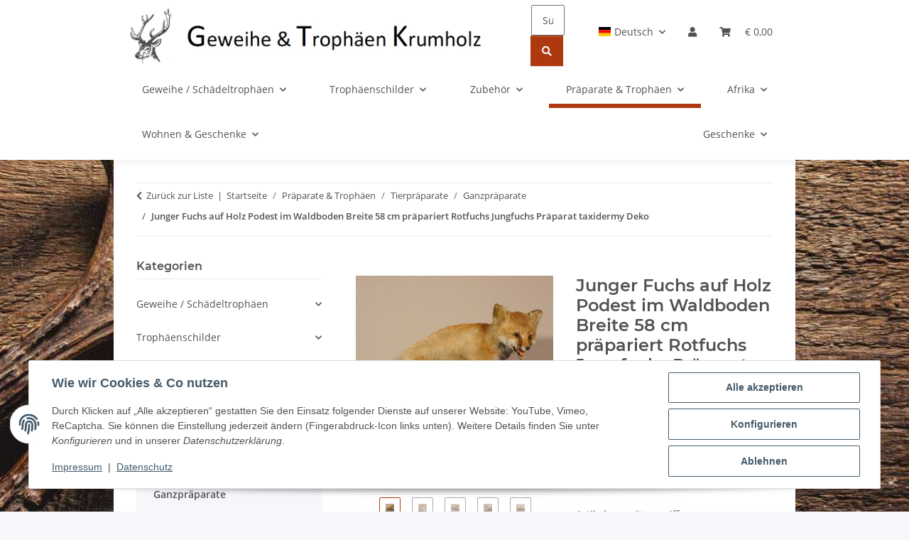

--- FILE ---
content_type: text/html; charset=utf-8
request_url: https://www.rehgeweihe.de/Fuchs-auf-Stamm-praepariert-Rotfuchs-Praeparat-taxidermy-Deko_2
body_size: 50249
content:
<!DOCTYPE html>
<html lang="de" itemscope itemtype="https://schema.org/ItemPage">
    
    <head>
        
            <meta http-equiv="content-type" content="text/html; charset=utf-8">
            <meta name="description" itemprop="description" content="GTK Geweihe &amp; Trophäen Krumholz ist seit über 30 Jahren Ihr Partner für Jagdtrophäen, Tierpräparate, Geweihe, Jagd Zubehör und jagdliche Accessoires, Gesche">
                            <meta name="keywords" itemprop="keywords" content="Rotfuchs, Fuchs, Jungfuchs, Wurzel, Holz, Wurzelholz, Podest, taxidermy, Tierpräparat, präpariert, Dekoration, Jagd, Trophäe, Jagdtrophäe, Deko, Idee, Wald, Präparat, Raubtier, Füchse, Geschenk">
                        <meta name="viewport" content="width=device-width, initial-scale=1.0">
            <meta http-equiv="X-UA-Compatible" content="IE=edge">
                        <meta name="robots" content="index, follow">

            <meta itemprop="url" content="https://www.rehgeweihe.de/Fuchs-auf-Stamm-praepariert-Rotfuchs-Praeparat-taxidermy-Deko_2">
            <meta property="og:type" content="website">
            <meta property="og:site_name" content="Fuchs auf Stamm präpariert Rotfuchs Präparat taxidermy Deko von Gewei, € 169,00">
            <meta property="og:title" content="Fuchs auf Stamm präpariert Rotfuchs Präparat taxidermy Deko von Gewei, € 169,00">
            <meta property="og:description" content="GTK Geweihe &amp; Trophäen Krumholz ist seit über 30 Jahren Ihr Partner für Jagdtrophäen, Tierpräparate, Geweihe, Jagd Zubehör und jagdliche Accessoires, Gesche">
            <meta property="og:url" content="https://www.rehgeweihe.de/Fuchs-auf-Stamm-praepariert-Rotfuchs-Praeparat-taxidermy-Deko_2">

                                    
                            <meta itemprop="image" content="https://www.rehgeweihe.de/media/image/product/9366/lg/fuchs-auf-stamm-praepariert-rotfuchs-praeparat-taxidermy-deko_2.jpg">
                <meta property="og:image" content="https://www.rehgeweihe.de/media/image/product/9366/lg/fuchs-auf-stamm-praepariert-rotfuchs-praeparat-taxidermy-deko_2.jpg">
                <meta property="og:image:width" content="800">
                <meta property="og:image:height" content="800">
                    

        <title itemprop="name">Fuchs auf Stamm präpariert Rotfuchs Präparat taxidermy Deko von Gewei, € 169,00</title>

                    <link rel="canonical" href="https://www.rehgeweihe.de/Fuchs-auf-Stamm-praepariert-Rotfuchs-Praeparat-taxidermy-Deko_2">
        
        

        
            <link rel="icon" href="https://www.rehgeweihe.de/favicon.ico" sizes="48x48">
            <link rel="icon" href="https://www.rehgeweihe.de/favicon.svg" sizes="any" type="image/svg+xml">
            <link rel="apple-touch-icon" href="https://www.rehgeweihe.de/apple-touch-icon.png">
            <link rel="manifest" href="https://www.rehgeweihe.de/site.webmanifest">
            <meta name="msapplication-TileColor" content="rgb(174, 57, 16)">
            <meta name="msapplication-TileImage" content="https://www.rehgeweihe.de/mstile-144x144.png">
        
        
            <meta name="theme-color" content="rgb(174, 57, 16)">
        

        
                                                    
                <style id="criticalCSS">
                    
                        :root{--blue: #007bff;--indigo: #6610f2;--purple: #6f42c1;--pink: #e83e8c;--red: #dc3545;--orange: #fd7e14;--yellow: #ffc107;--green: #28a745;--teal: #20c997;--cyan: #17a2b8;--white: #ffffff;--gray: #707070;--gray-dark: #343a40;--primary: #ae3910;--secondary: #ae3910;--success: #1C871E;--info: #525252;--warning: #a56823;--danger: #b90000;--light: #f5f7fa;--dark: #525252;--gray: #707070;--gray-light: #f5f7fa;--gray-medium: #ebebeb;--gray-dark: #9b9b9b;--gray-darker: #525252;--breakpoint-xs: 0;--breakpoint-sm: 576px;--breakpoint-md: 768px;--breakpoint-lg: 992px;--breakpoint-xl: 1300px;--font-family-sans-serif: "Open Sans", sans-serif;--font-family-monospace: SFMono-Regular, Menlo, Monaco, Consolas, "Liberation Mono", "Courier New", monospace}*,*::before,*::after{box-sizing:border-box}html{font-family:sans-serif;line-height:1.15;-webkit-text-size-adjust:100%;-webkit-tap-highlight-color:rgba(0, 0, 0, 0)}article,aside,figcaption,figure,footer,header,hgroup,main,nav,section{display:block}body{margin:0;font-family:"Open Sans", sans-serif;font-size:0.875rem;font-weight:400;line-height:1.5;color:#525252;text-align:left;background-color:#f5f7fa}[tabindex="-1"]:focus:not(:focus-visible){outline:0 !important}hr{box-sizing:content-box;height:0;overflow:visible}h1,h2,h3,h4,h5,h6{margin-top:0;margin-bottom:1rem}p{margin-top:0;margin-bottom:1rem}abbr[title],abbr[data-original-title]{text-decoration:underline;text-decoration:underline dotted;cursor:help;border-bottom:0;text-decoration-skip-ink:none}address{margin-bottom:1rem;font-style:normal;line-height:inherit}ol,ul,dl{margin-top:0;margin-bottom:1rem}ol ol,ul ul,ol ul,ul ol{margin-bottom:0}dt{font-weight:700}dd{margin-bottom:0.5rem;margin-left:0}blockquote{margin:0 0 1rem}b,strong{font-weight:bolder}small{font-size:80%}sub,sup{position:relative;font-size:75%;line-height:0;vertical-align:baseline}sub{bottom:-0.25em}sup{top:-0.5em}a{color:#525252;text-decoration:underline;background-color:transparent}a:hover{color:#ae3910;text-decoration:none}a:not([href]):not([class]){color:inherit;text-decoration:none}a:not([href]):not([class]):hover{color:inherit;text-decoration:none}pre,code,kbd,samp{font-family:SFMono-Regular, Menlo, Monaco, Consolas, "Liberation Mono", "Courier New", monospace;font-size:1em}pre{margin-top:0;margin-bottom:1rem;overflow:auto;-ms-overflow-style:scrollbar}figure{margin:0 0 1rem}img{vertical-align:middle;border-style:none}svg{overflow:hidden;vertical-align:middle}table{border-collapse:collapse}caption{padding-top:0.75rem;padding-bottom:0.75rem;color:#707070;text-align:left;caption-side:bottom}th{text-align:inherit;text-align:-webkit-match-parent}label{display:inline-block;margin-bottom:0.5rem}button{border-radius:0}button:focus:not(:focus-visible){outline:0}input,button,select,optgroup,textarea{margin:0;font-family:inherit;font-size:inherit;line-height:inherit}button,input{overflow:visible}button,select{text-transform:none}[role="button"]{cursor:pointer}select{word-wrap:normal}button,[type="button"],[type="reset"],[type="submit"]{-webkit-appearance:button}button:not(:disabled),[type="button"]:not(:disabled),[type="reset"]:not(:disabled),[type="submit"]:not(:disabled){cursor:pointer}button::-moz-focus-inner,[type="button"]::-moz-focus-inner,[type="reset"]::-moz-focus-inner,[type="submit"]::-moz-focus-inner{padding:0;border-style:none}input[type="radio"],input[type="checkbox"]{box-sizing:border-box;padding:0}textarea{overflow:auto;resize:vertical}fieldset{min-width:0;padding:0;margin:0;border:0}legend{display:block;width:100%;max-width:100%;padding:0;margin-bottom:0.5rem;font-size:1.5rem;line-height:inherit;color:inherit;white-space:normal}progress{vertical-align:baseline}[type="number"]::-webkit-inner-spin-button,[type="number"]::-webkit-outer-spin-button{height:auto}[type="search"]{outline-offset:-2px;-webkit-appearance:none}[type="search"]::-webkit-search-decoration{-webkit-appearance:none}::-webkit-file-upload-button{font:inherit;-webkit-appearance:button}output{display:inline-block}summary{display:list-item;cursor:pointer}template{display:none}[hidden]{display:none !important}.img-fluid{max-width:100%;height:auto}.img-thumbnail{padding:0.25rem;background-color:#f5f7fa;border:1px solid #dee2e6;border-radius:0.125rem;box-shadow:0 1px 2px rgba(0, 0, 0, 0.075);max-width:100%;height:auto}.figure{display:inline-block}.figure-img{margin-bottom:0.5rem;line-height:1}.figure-caption{font-size:90%;color:#707070}code{font-size:87.5%;color:#e83e8c;word-wrap:break-word}a>code{color:inherit}kbd{padding:0.2rem 0.4rem;font-size:87.5%;color:#ffffff;background-color:#212529;border-radius:0.125rem;box-shadow:inset 0 -0.1rem 0 rgba(0, 0, 0, 0.25)}kbd kbd{padding:0;font-size:100%;font-weight:700;box-shadow:none}pre{display:block;font-size:87.5%;color:#212529}pre code{font-size:inherit;color:inherit;word-break:normal}.pre-scrollable{max-height:340px;overflow-y:scroll}.container,.container-fluid,.container-sm,.container-md,.container-lg,.container-xl{width:100%;padding-right:1rem;padding-left:1rem;margin-right:auto;margin-left:auto}@media (min-width:576px){.container,.container-sm{max-width:97vw}}@media (min-width:768px){.container,.container-sm,.container-md{max-width:720px}}@media (min-width:992px){.container,.container-sm,.container-md,.container-lg{max-width:960px}}@media (min-width:1300px){.container,.container-sm,.container-md,.container-lg,.container-xl{max-width:1250px}}.row{display:flex;flex-wrap:wrap;margin-right:-1rem;margin-left:-1rem}.no-gutters{margin-right:0;margin-left:0}.no-gutters>.col,.no-gutters>[class*="col-"]{padding-right:0;padding-left:0}.col-1,.col-2,.col-3,.col-4,.col-5,.col-6,.col-7,.col-8,.col-9,.col-10,.col-11,.col-12,.col,.col-auto,.col-sm-1,.col-sm-2,.col-sm-3,.col-sm-4,.col-sm-5,.col-sm-6,.col-sm-7,.col-sm-8,.col-sm-9,.col-sm-10,.col-sm-11,.col-sm-12,.col-sm,.col-sm-auto,.col-md-1,.col-md-2,.col-md-3,.col-md-4,.col-md-5,.col-md-6,.col-md-7,.col-md-8,.col-md-9,.col-md-10,.col-md-11,.col-md-12,.col-md,.col-md-auto,.col-lg-1,.col-lg-2,.col-lg-3,.col-lg-4,.col-lg-5,.col-lg-6,.col-lg-7,.col-lg-8,.col-lg-9,.col-lg-10,.col-lg-11,.col-lg-12,.col-lg,.col-lg-auto,.col-xl-1,.col-xl-2,.col-xl-3,.col-xl-4,.col-xl-5,.col-xl-6,.col-xl-7,.col-xl-8,.col-xl-9,.col-xl-10,.col-xl-11,.col-xl-12,.col-xl,.col-xl-auto{position:relative;width:100%;padding-right:1rem;padding-left:1rem}.col{flex-basis:0;flex-grow:1;max-width:100%}.row-cols-1>*{flex:0 0 100%;max-width:100%}.row-cols-2>*{flex:0 0 50%;max-width:50%}.row-cols-3>*{flex:0 0 33.3333333333%;max-width:33.3333333333%}.row-cols-4>*{flex:0 0 25%;max-width:25%}.row-cols-5>*{flex:0 0 20%;max-width:20%}.row-cols-6>*{flex:0 0 16.6666666667%;max-width:16.6666666667%}.col-auto{flex:0 0 auto;width:auto;max-width:100%}.col-1{flex:0 0 8.33333333%;max-width:8.33333333%}.col-2{flex:0 0 16.66666667%;max-width:16.66666667%}.col-3{flex:0 0 25%;max-width:25%}.col-4{flex:0 0 33.33333333%;max-width:33.33333333%}.col-5{flex:0 0 41.66666667%;max-width:41.66666667%}.col-6{flex:0 0 50%;max-width:50%}.col-7{flex:0 0 58.33333333%;max-width:58.33333333%}.col-8{flex:0 0 66.66666667%;max-width:66.66666667%}.col-9{flex:0 0 75%;max-width:75%}.col-10{flex:0 0 83.33333333%;max-width:83.33333333%}.col-11{flex:0 0 91.66666667%;max-width:91.66666667%}.col-12{flex:0 0 100%;max-width:100%}.order-first{order:-1}.order-last{order:13}.order-0{order:0}.order-1{order:1}.order-2{order:2}.order-3{order:3}.order-4{order:4}.order-5{order:5}.order-6{order:6}.order-7{order:7}.order-8{order:8}.order-9{order:9}.order-10{order:10}.order-11{order:11}.order-12{order:12}.offset-1{margin-left:8.33333333%}.offset-2{margin-left:16.66666667%}.offset-3{margin-left:25%}.offset-4{margin-left:33.33333333%}.offset-5{margin-left:41.66666667%}.offset-6{margin-left:50%}.offset-7{margin-left:58.33333333%}.offset-8{margin-left:66.66666667%}.offset-9{margin-left:75%}.offset-10{margin-left:83.33333333%}.offset-11{margin-left:91.66666667%}@media (min-width:576px){.col-sm{flex-basis:0;flex-grow:1;max-width:100%}.row-cols-sm-1>*{flex:0 0 100%;max-width:100%}.row-cols-sm-2>*{flex:0 0 50%;max-width:50%}.row-cols-sm-3>*{flex:0 0 33.3333333333%;max-width:33.3333333333%}.row-cols-sm-4>*{flex:0 0 25%;max-width:25%}.row-cols-sm-5>*{flex:0 0 20%;max-width:20%}.row-cols-sm-6>*{flex:0 0 16.6666666667%;max-width:16.6666666667%}.col-sm-auto{flex:0 0 auto;width:auto;max-width:100%}.col-sm-1{flex:0 0 8.33333333%;max-width:8.33333333%}.col-sm-2{flex:0 0 16.66666667%;max-width:16.66666667%}.col-sm-3{flex:0 0 25%;max-width:25%}.col-sm-4{flex:0 0 33.33333333%;max-width:33.33333333%}.col-sm-5{flex:0 0 41.66666667%;max-width:41.66666667%}.col-sm-6{flex:0 0 50%;max-width:50%}.col-sm-7{flex:0 0 58.33333333%;max-width:58.33333333%}.col-sm-8{flex:0 0 66.66666667%;max-width:66.66666667%}.col-sm-9{flex:0 0 75%;max-width:75%}.col-sm-10{flex:0 0 83.33333333%;max-width:83.33333333%}.col-sm-11{flex:0 0 91.66666667%;max-width:91.66666667%}.col-sm-12{flex:0 0 100%;max-width:100%}.order-sm-first{order:-1}.order-sm-last{order:13}.order-sm-0{order:0}.order-sm-1{order:1}.order-sm-2{order:2}.order-sm-3{order:3}.order-sm-4{order:4}.order-sm-5{order:5}.order-sm-6{order:6}.order-sm-7{order:7}.order-sm-8{order:8}.order-sm-9{order:9}.order-sm-10{order:10}.order-sm-11{order:11}.order-sm-12{order:12}.offset-sm-0{margin-left:0}.offset-sm-1{margin-left:8.33333333%}.offset-sm-2{margin-left:16.66666667%}.offset-sm-3{margin-left:25%}.offset-sm-4{margin-left:33.33333333%}.offset-sm-5{margin-left:41.66666667%}.offset-sm-6{margin-left:50%}.offset-sm-7{margin-left:58.33333333%}.offset-sm-8{margin-left:66.66666667%}.offset-sm-9{margin-left:75%}.offset-sm-10{margin-left:83.33333333%}.offset-sm-11{margin-left:91.66666667%}}@media (min-width:768px){.col-md{flex-basis:0;flex-grow:1;max-width:100%}.row-cols-md-1>*{flex:0 0 100%;max-width:100%}.row-cols-md-2>*{flex:0 0 50%;max-width:50%}.row-cols-md-3>*{flex:0 0 33.3333333333%;max-width:33.3333333333%}.row-cols-md-4>*{flex:0 0 25%;max-width:25%}.row-cols-md-5>*{flex:0 0 20%;max-width:20%}.row-cols-md-6>*{flex:0 0 16.6666666667%;max-width:16.6666666667%}.col-md-auto{flex:0 0 auto;width:auto;max-width:100%}.col-md-1{flex:0 0 8.33333333%;max-width:8.33333333%}.col-md-2{flex:0 0 16.66666667%;max-width:16.66666667%}.col-md-3{flex:0 0 25%;max-width:25%}.col-md-4{flex:0 0 33.33333333%;max-width:33.33333333%}.col-md-5{flex:0 0 41.66666667%;max-width:41.66666667%}.col-md-6{flex:0 0 50%;max-width:50%}.col-md-7{flex:0 0 58.33333333%;max-width:58.33333333%}.col-md-8{flex:0 0 66.66666667%;max-width:66.66666667%}.col-md-9{flex:0 0 75%;max-width:75%}.col-md-10{flex:0 0 83.33333333%;max-width:83.33333333%}.col-md-11{flex:0 0 91.66666667%;max-width:91.66666667%}.col-md-12{flex:0 0 100%;max-width:100%}.order-md-first{order:-1}.order-md-last{order:13}.order-md-0{order:0}.order-md-1{order:1}.order-md-2{order:2}.order-md-3{order:3}.order-md-4{order:4}.order-md-5{order:5}.order-md-6{order:6}.order-md-7{order:7}.order-md-8{order:8}.order-md-9{order:9}.order-md-10{order:10}.order-md-11{order:11}.order-md-12{order:12}.offset-md-0{margin-left:0}.offset-md-1{margin-left:8.33333333%}.offset-md-2{margin-left:16.66666667%}.offset-md-3{margin-left:25%}.offset-md-4{margin-left:33.33333333%}.offset-md-5{margin-left:41.66666667%}.offset-md-6{margin-left:50%}.offset-md-7{margin-left:58.33333333%}.offset-md-8{margin-left:66.66666667%}.offset-md-9{margin-left:75%}.offset-md-10{margin-left:83.33333333%}.offset-md-11{margin-left:91.66666667%}}@media (min-width:992px){.col-lg{flex-basis:0;flex-grow:1;max-width:100%}.row-cols-lg-1>*{flex:0 0 100%;max-width:100%}.row-cols-lg-2>*{flex:0 0 50%;max-width:50%}.row-cols-lg-3>*{flex:0 0 33.3333333333%;max-width:33.3333333333%}.row-cols-lg-4>*{flex:0 0 25%;max-width:25%}.row-cols-lg-5>*{flex:0 0 20%;max-width:20%}.row-cols-lg-6>*{flex:0 0 16.6666666667%;max-width:16.6666666667%}.col-lg-auto{flex:0 0 auto;width:auto;max-width:100%}.col-lg-1{flex:0 0 8.33333333%;max-width:8.33333333%}.col-lg-2{flex:0 0 16.66666667%;max-width:16.66666667%}.col-lg-3{flex:0 0 25%;max-width:25%}.col-lg-4{flex:0 0 33.33333333%;max-width:33.33333333%}.col-lg-5{flex:0 0 41.66666667%;max-width:41.66666667%}.col-lg-6{flex:0 0 50%;max-width:50%}.col-lg-7{flex:0 0 58.33333333%;max-width:58.33333333%}.col-lg-8{flex:0 0 66.66666667%;max-width:66.66666667%}.col-lg-9{flex:0 0 75%;max-width:75%}.col-lg-10{flex:0 0 83.33333333%;max-width:83.33333333%}.col-lg-11{flex:0 0 91.66666667%;max-width:91.66666667%}.col-lg-12{flex:0 0 100%;max-width:100%}.order-lg-first{order:-1}.order-lg-last{order:13}.order-lg-0{order:0}.order-lg-1{order:1}.order-lg-2{order:2}.order-lg-3{order:3}.order-lg-4{order:4}.order-lg-5{order:5}.order-lg-6{order:6}.order-lg-7{order:7}.order-lg-8{order:8}.order-lg-9{order:9}.order-lg-10{order:10}.order-lg-11{order:11}.order-lg-12{order:12}.offset-lg-0{margin-left:0}.offset-lg-1{margin-left:8.33333333%}.offset-lg-2{margin-left:16.66666667%}.offset-lg-3{margin-left:25%}.offset-lg-4{margin-left:33.33333333%}.offset-lg-5{margin-left:41.66666667%}.offset-lg-6{margin-left:50%}.offset-lg-7{margin-left:58.33333333%}.offset-lg-8{margin-left:66.66666667%}.offset-lg-9{margin-left:75%}.offset-lg-10{margin-left:83.33333333%}.offset-lg-11{margin-left:91.66666667%}}@media (min-width:1300px){.col-xl{flex-basis:0;flex-grow:1;max-width:100%}.row-cols-xl-1>*{flex:0 0 100%;max-width:100%}.row-cols-xl-2>*{flex:0 0 50%;max-width:50%}.row-cols-xl-3>*{flex:0 0 33.3333333333%;max-width:33.3333333333%}.row-cols-xl-4>*{flex:0 0 25%;max-width:25%}.row-cols-xl-5>*{flex:0 0 20%;max-width:20%}.row-cols-xl-6>*{flex:0 0 16.6666666667%;max-width:16.6666666667%}.col-xl-auto{flex:0 0 auto;width:auto;max-width:100%}.col-xl-1{flex:0 0 8.33333333%;max-width:8.33333333%}.col-xl-2{flex:0 0 16.66666667%;max-width:16.66666667%}.col-xl-3{flex:0 0 25%;max-width:25%}.col-xl-4{flex:0 0 33.33333333%;max-width:33.33333333%}.col-xl-5{flex:0 0 41.66666667%;max-width:41.66666667%}.col-xl-6{flex:0 0 50%;max-width:50%}.col-xl-7{flex:0 0 58.33333333%;max-width:58.33333333%}.col-xl-8{flex:0 0 66.66666667%;max-width:66.66666667%}.col-xl-9{flex:0 0 75%;max-width:75%}.col-xl-10{flex:0 0 83.33333333%;max-width:83.33333333%}.col-xl-11{flex:0 0 91.66666667%;max-width:91.66666667%}.col-xl-12{flex:0 0 100%;max-width:100%}.order-xl-first{order:-1}.order-xl-last{order:13}.order-xl-0{order:0}.order-xl-1{order:1}.order-xl-2{order:2}.order-xl-3{order:3}.order-xl-4{order:4}.order-xl-5{order:5}.order-xl-6{order:6}.order-xl-7{order:7}.order-xl-8{order:8}.order-xl-9{order:9}.order-xl-10{order:10}.order-xl-11{order:11}.order-xl-12{order:12}.offset-xl-0{margin-left:0}.offset-xl-1{margin-left:8.33333333%}.offset-xl-2{margin-left:16.66666667%}.offset-xl-3{margin-left:25%}.offset-xl-4{margin-left:33.33333333%}.offset-xl-5{margin-left:41.66666667%}.offset-xl-6{margin-left:50%}.offset-xl-7{margin-left:58.33333333%}.offset-xl-8{margin-left:66.66666667%}.offset-xl-9{margin-left:75%}.offset-xl-10{margin-left:83.33333333%}.offset-xl-11{margin-left:91.66666667%}}.nav{display:flex;flex-wrap:wrap;padding-left:0;margin-bottom:0;list-style:none}.nav-link{display:block;padding:0.5rem 1rem;text-decoration:none}.nav-link:hover,.nav-link:focus{text-decoration:none}.nav-link.disabled{color:#707070;pointer-events:none;cursor:default}.nav-tabs{border-bottom:1px solid #dee2e6}.nav-tabs .nav-link{margin-bottom:-1px;background-color:transparent;border:1px solid transparent;border-top-left-radius:0;border-top-right-radius:0}.nav-tabs .nav-link:hover,.nav-tabs .nav-link:focus{isolation:isolate;border-color:transparent}.nav-tabs .nav-link.disabled{color:#707070;background-color:transparent;border-color:transparent}.nav-tabs .nav-link.active,.nav-tabs .nav-item.show .nav-link{color:#525252;background-color:transparent;border-color:#ae3910}.nav-tabs .dropdown-menu{margin-top:-1px;border-top-left-radius:0;border-top-right-radius:0}.nav-pills .nav-link{background:none;border:0;border-radius:0.125rem}.nav-pills .nav-link.active,.nav-pills .show>.nav-link{color:#ffffff;background-color:#ae3910}.nav-fill>.nav-link,.nav-fill .nav-item{flex:1 1 auto;text-align:center}.nav-justified>.nav-link,.nav-justified .nav-item{flex-basis:0;flex-grow:1;text-align:center}.tab-content>.tab-pane{display:none}.tab-content>.active{display:block}.navbar{position:relative;display:flex;flex-wrap:wrap;align-items:center;justify-content:space-between;padding:0.4rem 1rem}.navbar .container,.navbar .container-fluid,.navbar .container-sm,.navbar .container-md,.navbar .container-lg,.navbar .container-xl,.navbar>.container-sm,.navbar>.container-md,.navbar>.container-lg,.navbar>.container-xl{display:flex;flex-wrap:wrap;align-items:center;justify-content:space-between}.navbar-brand{display:inline-block;padding-top:0.40625rem;padding-bottom:0.40625rem;margin-right:1rem;font-size:1rem;line-height:inherit;white-space:nowrap}.navbar-brand:hover,.navbar-brand:focus{text-decoration:none}.navbar-nav{display:flex;flex-direction:column;padding-left:0;margin-bottom:0;list-style:none}.navbar-nav .nav-link{padding-right:0;padding-left:0}.navbar-nav .dropdown-menu{position:static;float:none}.navbar-text{display:inline-block;padding-top:0.5rem;padding-bottom:0.5rem}.navbar-collapse{flex-basis:100%;flex-grow:1;align-items:center}.navbar-toggler{padding:0.25rem 0.75rem;font-size:1rem;line-height:1;background-color:transparent;border:1px solid transparent;border-radius:0.125rem}.navbar-toggler:hover,.navbar-toggler:focus{text-decoration:none}.navbar-toggler-icon{display:inline-block;width:1.5em;height:1.5em;vertical-align:middle;content:"";background:50% / 100% 100% no-repeat}.navbar-nav-scroll{max-height:75vh;overflow-y:auto}@media (max-width:575.98px){.navbar-expand-sm>.container,.navbar-expand-sm>.container-fluid,.navbar-expand-sm>.container-sm,.navbar-expand-sm>.container-md,.navbar-expand-sm>.container-lg,.navbar-expand-sm>.container-xl{padding-right:0;padding-left:0}}@media (min-width:576px){.navbar-expand-sm{flex-flow:row nowrap;justify-content:flex-start}.navbar-expand-sm .navbar-nav{flex-direction:row}.navbar-expand-sm .navbar-nav .dropdown-menu{position:absolute}.navbar-expand-sm .navbar-nav .nav-link{padding-right:1.5rem;padding-left:1.5rem}.navbar-expand-sm>.container,.navbar-expand-sm>.container-fluid,.navbar-expand-sm>.container-sm,.navbar-expand-sm>.container-md,.navbar-expand-sm>.container-lg,.navbar-expand-sm>.container-xl{flex-wrap:nowrap}.navbar-expand-sm .navbar-nav-scroll{overflow:visible}.navbar-expand-sm .navbar-collapse{display:flex !important;flex-basis:auto}.navbar-expand-sm .navbar-toggler{display:none}}@media (max-width:767.98px){.navbar-expand-md>.container,.navbar-expand-md>.container-fluid,.navbar-expand-md>.container-sm,.navbar-expand-md>.container-md,.navbar-expand-md>.container-lg,.navbar-expand-md>.container-xl{padding-right:0;padding-left:0}}@media (min-width:768px){.navbar-expand-md{flex-flow:row nowrap;justify-content:flex-start}.navbar-expand-md .navbar-nav{flex-direction:row}.navbar-expand-md .navbar-nav .dropdown-menu{position:absolute}.navbar-expand-md .navbar-nav .nav-link{padding-right:1.5rem;padding-left:1.5rem}.navbar-expand-md>.container,.navbar-expand-md>.container-fluid,.navbar-expand-md>.container-sm,.navbar-expand-md>.container-md,.navbar-expand-md>.container-lg,.navbar-expand-md>.container-xl{flex-wrap:nowrap}.navbar-expand-md .navbar-nav-scroll{overflow:visible}.navbar-expand-md .navbar-collapse{display:flex !important;flex-basis:auto}.navbar-expand-md .navbar-toggler{display:none}}@media (max-width:991.98px){.navbar-expand-lg>.container,.navbar-expand-lg>.container-fluid,.navbar-expand-lg>.container-sm,.navbar-expand-lg>.container-md,.navbar-expand-lg>.container-lg,.navbar-expand-lg>.container-xl{padding-right:0;padding-left:0}}@media (min-width:992px){.navbar-expand-lg{flex-flow:row nowrap;justify-content:flex-start}.navbar-expand-lg .navbar-nav{flex-direction:row}.navbar-expand-lg .navbar-nav .dropdown-menu{position:absolute}.navbar-expand-lg .navbar-nav .nav-link{padding-right:1.5rem;padding-left:1.5rem}.navbar-expand-lg>.container,.navbar-expand-lg>.container-fluid,.navbar-expand-lg>.container-sm,.navbar-expand-lg>.container-md,.navbar-expand-lg>.container-lg,.navbar-expand-lg>.container-xl{flex-wrap:nowrap}.navbar-expand-lg .navbar-nav-scroll{overflow:visible}.navbar-expand-lg .navbar-collapse{display:flex !important;flex-basis:auto}.navbar-expand-lg .navbar-toggler{display:none}}@media (max-width:1299.98px){.navbar-expand-xl>.container,.navbar-expand-xl>.container-fluid,.navbar-expand-xl>.container-sm,.navbar-expand-xl>.container-md,.navbar-expand-xl>.container-lg,.navbar-expand-xl>.container-xl{padding-right:0;padding-left:0}}@media (min-width:1300px){.navbar-expand-xl{flex-flow:row nowrap;justify-content:flex-start}.navbar-expand-xl .navbar-nav{flex-direction:row}.navbar-expand-xl .navbar-nav .dropdown-menu{position:absolute}.navbar-expand-xl .navbar-nav .nav-link{padding-right:1.5rem;padding-left:1.5rem}.navbar-expand-xl>.container,.navbar-expand-xl>.container-fluid,.navbar-expand-xl>.container-sm,.navbar-expand-xl>.container-md,.navbar-expand-xl>.container-lg,.navbar-expand-xl>.container-xl{flex-wrap:nowrap}.navbar-expand-xl .navbar-nav-scroll{overflow:visible}.navbar-expand-xl .navbar-collapse{display:flex !important;flex-basis:auto}.navbar-expand-xl .navbar-toggler{display:none}}.navbar-expand{flex-flow:row nowrap;justify-content:flex-start}.navbar-expand>.container,.navbar-expand>.container-fluid,.navbar-expand>.container-sm,.navbar-expand>.container-md,.navbar-expand>.container-lg,.navbar-expand>.container-xl{padding-right:0;padding-left:0}.navbar-expand .navbar-nav{flex-direction:row}.navbar-expand .navbar-nav .dropdown-menu{position:absolute}.navbar-expand .navbar-nav .nav-link{padding-right:1.5rem;padding-left:1.5rem}.navbar-expand>.container,.navbar-expand>.container-fluid,.navbar-expand>.container-sm,.navbar-expand>.container-md,.navbar-expand>.container-lg,.navbar-expand>.container-xl{flex-wrap:nowrap}.navbar-expand .navbar-nav-scroll{overflow:visible}.navbar-expand .navbar-collapse{display:flex !important;flex-basis:auto}.navbar-expand .navbar-toggler{display:none}.navbar-light .navbar-brand{color:rgba(0, 0, 0, 0.9)}.navbar-light .navbar-brand:hover,.navbar-light .navbar-brand:focus{color:rgba(0, 0, 0, 0.9)}.navbar-light .navbar-nav .nav-link{color:#525252}.navbar-light .navbar-nav .nav-link:hover,.navbar-light .navbar-nav .nav-link:focus{color:#ae3910}.navbar-light .navbar-nav .nav-link.disabled{color:rgba(0, 0, 0, 0.3)}.navbar-light .navbar-nav .show>.nav-link,.navbar-light .navbar-nav .active>.nav-link,.navbar-light .navbar-nav .nav-link.show,.navbar-light .navbar-nav .nav-link.active{color:rgba(0, 0, 0, 0.9)}.navbar-light .navbar-toggler{color:#525252;border-color:rgba(0, 0, 0, 0.1)}.navbar-light .navbar-toggler-icon{background-image:url("data:image/svg+xml,%3csvg xmlns='http://www.w3.org/2000/svg' width='30' height='30' viewBox='0 0 30 30'%3e%3cpath stroke='%23525252' stroke-linecap='round' stroke-miterlimit='10' stroke-width='2' d='M4 7h22M4 15h22M4 23h22'/%3e%3c/svg%3e")}.navbar-light .navbar-text{color:#525252}.navbar-light .navbar-text a{color:rgba(0, 0, 0, 0.9)}.navbar-light .navbar-text a:hover,.navbar-light .navbar-text a:focus{color:rgba(0, 0, 0, 0.9)}.navbar-dark .navbar-brand{color:#ffffff}.navbar-dark .navbar-brand:hover,.navbar-dark .navbar-brand:focus{color:#ffffff}.navbar-dark .navbar-nav .nav-link{color:rgba(255, 255, 255, 0.5)}.navbar-dark .navbar-nav .nav-link:hover,.navbar-dark .navbar-nav .nav-link:focus{color:rgba(255, 255, 255, 0.75)}.navbar-dark .navbar-nav .nav-link.disabled{color:rgba(255, 255, 255, 0.25)}.navbar-dark .navbar-nav .show>.nav-link,.navbar-dark .navbar-nav .active>.nav-link,.navbar-dark .navbar-nav .nav-link.show,.navbar-dark .navbar-nav .nav-link.active{color:#ffffff}.navbar-dark .navbar-toggler{color:rgba(255, 255, 255, 0.5);border-color:rgba(255, 255, 255, 0.1)}.navbar-dark .navbar-toggler-icon{background-image:url("data:image/svg+xml,%3csvg xmlns='http://www.w3.org/2000/svg' width='30' height='30' viewBox='0 0 30 30'%3e%3cpath stroke='rgba%28255, 255, 255, 0.5%29' stroke-linecap='round' stroke-miterlimit='10' stroke-width='2' d='M4 7h22M4 15h22M4 23h22'/%3e%3c/svg%3e")}.navbar-dark .navbar-text{color:rgba(255, 255, 255, 0.5)}.navbar-dark .navbar-text a{color:#ffffff}.navbar-dark .navbar-text a:hover,.navbar-dark .navbar-text a:focus{color:#ffffff}.pagination-sm .page-item.active .page-link::after,.pagination-sm .page-item.active .page-text::after{left:0.375rem;right:0.375rem}.pagination-lg .page-item.active .page-link::after,.pagination-lg .page-item.active .page-text::after{left:1.125rem;right:1.125rem}.page-item{position:relative}.page-item.active{font-weight:700}.page-item.active .page-link::after,.page-item.active .page-text::after{content:"";position:absolute;left:0.5625rem;bottom:0;right:0.5625rem;border-bottom:4px solid #ae3910}@media (min-width:768px){.dropdown-item.page-item{background-color:transparent}}.page-link,.page-text{text-decoration:none}.pagination{margin-bottom:0;justify-content:space-between;align-items:center}@media (min-width:768px){.pagination{justify-content:normal}.pagination .dropdown>.btn{display:none}.pagination .dropdown-menu{position:static !important;transform:none !important;display:flex;margin:0;padding:0;border:0;min-width:auto}.pagination .dropdown-item{width:auto;display:inline-block;padding:0}.pagination .dropdown-item.active{background-color:transparent;color:#525252}.pagination .dropdown-item:hover{background-color:transparent}.pagination .pagination-site{display:none}}@media (max-width:767.98px){.pagination .dropdown-item{padding:0}.pagination .dropdown-item.active .page-link,.pagination .dropdown-item.active .page-text,.pagination .dropdown-item:active .page-link,.pagination .dropdown-item:active .page-text{color:#525252}}.productlist-page-nav{align-items:center}.productlist-page-nav .pagination{margin:0}.productlist-page-nav .displayoptions{margin-bottom:1rem}@media (min-width:768px){.productlist-page-nav .displayoptions{margin-bottom:0}}.productlist-page-nav .displayoptions .btn-group+.btn-group+.btn-group{margin-left:0.5rem}.productlist-page-nav .result-option-wrapper{margin-right:0.5rem}.productlist-page-nav .productlist-item-info{margin-bottom:0.5rem;margin-left:auto;margin-right:auto;display:flex}@media (min-width:768px){.productlist-page-nav .productlist-item-info{margin-right:0;margin-bottom:0}.productlist-page-nav .productlist-item-info.productlist-item-border{border-right:1px solid #ebebeb;padding-right:1rem}}.productlist-page-nav.productlist-page-nav-header-m{margin-top:3rem}@media (min-width:768px){.productlist-page-nav.productlist-page-nav-header-m{margin-top:2rem}.productlist-page-nav.productlist-page-nav-header-m>.col{margin-top:1rem}}.productlist-page-nav-bottom{margin-bottom:2rem}.pagination-wrapper{margin-bottom:1rem;align-items:center;border-top:1px solid #f5f7fa;border-bottom:1px solid #f5f7fa;padding-top:0.5rem;padding-bottom:0.5rem}.pagination-wrapper .pagination-entries{font-weight:700;margin-bottom:1rem}@media (min-width:768px){.pagination-wrapper .pagination-entries{margin-bottom:0}}.pagination-wrapper .pagination-selects{margin-left:auto;margin-top:1rem}@media (min-width:768px){.pagination-wrapper .pagination-selects{margin-left:0;margin-top:0}}.pagination-wrapper .pagination-selects .pagination-selects-entries{margin-bottom:1rem}@media (min-width:768px){.pagination-wrapper .pagination-selects .pagination-selects-entries{margin-right:1rem;margin-bottom:0}}.pagination-no-wrapper{border:0;padding-top:0;padding-bottom:0}.topbar-wrapper{position:relative;z-index:1021;flex-direction:row-reverse}.sticky-header header{position:sticky;top:0}#jtl-nav-wrapper .form-control::placeholder,#jtl-nav-wrapper .form-control:focus::placeholder{color:#525252}#jtl-nav-wrapper .label-slide .form-group:not(.exclude-from-label-slide):not(.checkbox) label{background:white;color:#525252}header{box-shadow:0 1rem 0.5625rem -0.75rem rgba(0, 0, 0, 0.06);position:relative;z-index:1020}header .dropdown-menu{background-color:white;color:#525252}header .navbar-toggler{color:#525252}header .navbar-brand img{max-width:50vw;object-fit:contain}header .nav-right .dropdown-menu{margin-top:-0.03125rem;box-shadow:inset 0 1rem 0.5625rem -0.75rem rgba(0, 0, 0, 0.06)}@media (min-width:992px){header #mainNavigation{margin-right:1rem}}@media (max-width:991.98px){header .navbar-brand img{max-width:30vw}header .dropup,header .dropright,header .dropdown,header .dropleft,header .col,header [class*="col-"]{position:static}header .navbar-collapse{position:fixed;top:0;left:0;display:block;height:100vh !important;-webkit-overflow-scrolling:touch;max-width:16.875rem;transition:all 0.2s ease-in-out;z-index:1050;width:100%;background:white}header .navbar-collapse:not(.show){transform:translateX(-100%)}header .navbar-nav{transition:all 0.2s ease-in-out}header .navbar-nav .nav-item,header .navbar-nav .nav-link{margin-left:0;margin-right:0;padding-left:1rem;padding-right:1rem;padding-top:1rem;padding-bottom:1rem}header .navbar-nav .nav-link{margin-top:-1rem;margin-bottom:-1rem;margin-left:-1rem;margin-right:-1rem;display:flex;align-items:center;justify-content:space-between}header .navbar-nav .nav-link::after{content:'\f054' !important;font-family:"Font Awesome 5 Free" !important;font-weight:900;margin-left:0.5rem;margin-top:0;font-size:0.75em}header .navbar-nav .nav-item.dropdown>.nav-link>.product-count{display:none}header .navbar-nav .nav-item:not(.dropdown) .nav-link::after{display:none}header .navbar-nav .dropdown-menu{position:absolute;left:100%;top:0;box-shadow:none;width:100%;padding:0;margin:0}header .navbar-nav .dropdown-menu:not(.show){display:none}header .navbar-nav .dropdown-body{margin:0}header .navbar-nav .nav{flex-direction:column}header .nav-mobile-header{padding-left:1rem;padding-right:1rem}header .nav-mobile-header>.row{height:3.125rem}header .nav-mobile-header .nav-mobile-header-hr{margin-top:0;margin-bottom:0}header .nav-mobile-body{height:calc(100vh - 3.125rem);height:calc(var(--vh, 1vh) * 100 - 3.125rem);overflow-y:auto;position:relative}header .nav-scrollbar-inner{overflow:visible}header .nav-right{font-size:1rem}header .nav-right .dropdown-menu{width:100%}}@media (min-width:992px){header .navbar-collapse{height:4.3125rem}header .navbar-nav>.nav-item>.nav-link{position:relative;padding:1.5rem}header .navbar-nav>.nav-item>.nav-link::before{content:"";position:absolute;bottom:0;left:50%;transform:translateX(-50%);border-width:0 0 6px;border-color:#ae3910;border-style:solid;transition:width 0.4s;width:0}header .navbar-nav>.nav-item.active>.nav-link::before,header .navbar-nav>.nav-item:hover>.nav-link::before,header .navbar-nav>.nav-item.hover>.nav-link::before{width:100%}header .navbar-nav>.nav-item>.dropdown-menu{max-height:calc(100vh - 12.5rem);overflow:auto;margin-top:-0.03125rem;box-shadow:inset 0 1rem 0.5625rem -0.75rem rgba(0, 0, 0, 0.06)}header .navbar-nav>.nav-item.dropdown-full{position:static}header .navbar-nav>.nav-item.dropdown-full .dropdown-menu{width:100%}header .navbar-nav>.nav-item .product-count{display:none}header .navbar-nav>.nav-item .nav{flex-wrap:wrap}header .navbar-nav .nav .nav-link{padding:0}header .navbar-nav .nav .nav-link::after{display:none}header .navbar-nav .dropdown .nav-item{width:100%}header .nav-mobile-body{align-self:flex-start;width:100%}header .nav-scrollbar-inner{width:100%}header .nav-right .nav-link{padding-top:1.5rem;padding-bottom:1.5rem}header .submenu-headline::after{display:none}header .submenu-headline-toplevel{font-family:Montserrat, sans-serif;font-size:1rem;border-bottom:1px solid #ebebeb;margin-bottom:1rem}header .subcategory-wrapper .categories-recursive-dropdown{display:block;position:static !important;box-shadow:none}header .subcategory-wrapper .categories-recursive-dropdown>.nav{flex-direction:column}header .subcategory-wrapper .categories-recursive-dropdown .categories-recursive-dropdown{margin-left:0.25rem}}header .submenu-headline-image{margin-bottom:1rem;display:none}@media (min-width:992px){header .submenu-headline-image{display:block}}header #burger-menu{margin-right:1rem}header .table,header .dropdown-item,header .btn-outline-primary{color:#525252}header .dropdown-item{background-color:transparent}header .dropdown-item:hover{background-color:#f5f7fa}header .btn-outline-primary:hover{color:#f5f7fa}@media (min-width:992px){.nav-item-lg-m{margin-top:1.5rem;margin-bottom:1.5rem}}.fixed-search{background-color:white;box-shadow:0 0.25rem 0.5rem rgba(0, 0, 0, 0.2);padding-top:0.5rem;padding-bottom:0.5rem}.fixed-search .form-control{background-color:white;color:#525252}.fixed-search .form-control::placeholder{color:#525252}.main-search .twitter-typeahead{display:flex;flex-grow:1}.form-clear{align-items:center;bottom:8px;color:#525252;cursor:pointer;display:flex;height:24px;justify-content:center;position:absolute;right:52px;width:24px;z-index:10}.account-icon-dropdown .account-icon-dropdown-pass{margin-bottom:2rem}.account-icon-dropdown .dropdown-footer{background-color:#f5f7fa}.account-icon-dropdown .dropdown-footer a{text-decoration:underline}.account-icon-dropdown .account-icon-dropdown-logout{padding-bottom:0.5rem}.cart-dropdown-shipping-notice{color:#707070}.is-checkout header,.is-checkout .navbar{height:2.8rem}@media (min-width:992px){.is-checkout header,.is-checkout .navbar{height:4.2625rem}}.is-checkout .search-form-wrapper-fixed,.is-checkout .fixed-search{display:none}@media (max-width:991.98px){.nav-icons{height:2.8rem}}.search-form-wrapper-fixed{padding-top:0.5rem;padding-bottom:0.5rem}.full-width-mega .main-search-wrapper .twitter-typeahead{flex:1}@media (min-width:992px){.full-width-mega .main-search-wrapper{display:block}}@media (max-width:991.98px){.full-width-mega.sticky-top .main-search-wrapper{padding-right:0;padding-left:0;flex:0 0 auto;width:auto;max-width:100%}.full-width-mega.sticky-top .main-search-wrapper+.col,.full-width-mega.sticky-top .main-search-wrapper a{padding-left:0}.full-width-mega.sticky-top .main-search-wrapper .nav-link{padding-right:0.7rem}.full-width-mega .secure-checkout-icon{flex:0 0 auto;width:auto;max-width:100%;margin-left:auto}.full-width-mega .toggler-logo-wrapper{position:initial;width:max-content}}.full-width-mega .nav-icons-wrapper{padding-left:0}.full-width-mega .nav-logo-wrapper{padding-right:0;margin-right:auto}@media (min-width:992px){.full-width-mega .navbar-expand-lg .nav-multiple-row .navbar-nav{flex-wrap:wrap}.full-width-mega #mainNavigation.nav-multiple-row{height:auto;margin-right:0}.full-width-mega .nav-multiple-row .nav-scrollbar-inner{padding-bottom:0}.full-width-mega .nav-multiple-row .nav-scrollbar-arrow{display:none}.full-width-mega .menu-search-position-center .main-search-wrapper{margin-right:auto}.full-width-mega .menu-search-position-left .main-search-wrapper{margin-right:auto}.full-width-mega .menu-search-position-left .nav-logo-wrapper{margin-right:initial}.full-width-mega .menu-center-center.menu-multiple-rows-multiple .nav-scrollbar-inner{justify-content:center}.full-width-mega .menu-center-space-between.menu-multiple-rows-multiple .nav-scrollbar-inner{justify-content:space-between}}@media (min-width:992px){header.full-width-mega .nav-right .dropdown-menu{box-shadow:0 0 7px #000000}header .nav-multiple-row .navbar-nav>.nav-item>.nav-link{padding:1rem 1.5rem}}.slick-slider{position:relative;display:block;box-sizing:border-box;-webkit-touch-callout:none;-webkit-user-select:none;-khtml-user-select:none;-moz-user-select:none;-ms-user-select:none;user-select:none;-ms-touch-action:pan-y;touch-action:pan-y;-webkit-tap-highlight-color:transparent}.slick-list{position:relative;overflow:hidden;display:block;margin:0;padding:0}.slick-list:focus{outline:none}.slick-list.dragging{cursor:pointer;cursor:hand}.slick-slider .slick-track,.slick-slider .slick-list{-webkit-transform:translate3d(0, 0, 0);-moz-transform:translate3d(0, 0, 0);-ms-transform:translate3d(0, 0, 0);-o-transform:translate3d(0, 0, 0);transform:translate3d(0, 0, 0)}.slick-track{position:relative;left:0;top:0;display:block;margin-left:auto;margin-right:auto;margin-bottom:2px}.slick-track:before,.slick-track:after{content:"";display:table}.slick-track:after{clear:both}.slick-loading .slick-track{visibility:hidden}.slick-slide{float:left;height:100%;min-height:1px;display:none}[dir="rtl"] .slick-slide{float:right}.slick-slide img{display:block}.slick-slide.slick-loading img{display:none}.slick-slide.dragging img{pointer-events:none}.slick-initialized .slick-slide{display:block}.slick-loading .slick-slide{visibility:hidden}.slick-vertical .slick-slide{display:block;height:auto;border:1px solid transparent}.slick-arrow.slick-hidden{display:none}:root{--vh: 1vh}.fa,.fas,.far,.fal{display:inline-block}h1,h2,h3,h4,h5,h6,.h1,.h2,.h3,.productlist-filter-headline,.sidepanel-left .box-normal .box-normal-link,.h4,.h5,.h6{margin-bottom:1rem;font-family:Montserrat, sans-serif;font-weight:400;line-height:1.2;color:#525252}h1,.h1{font-size:1.875rem}h2,.h2{font-size:1.5rem}h3,.h3,.productlist-filter-headline,.sidepanel-left .box-normal .box-normal-link{font-size:1rem}h4,.h4{font-size:0.875rem}h5,.h5{font-size:0.875rem}h6,.h6{font-size:0.875rem}.btn-skip-to{position:absolute;top:0;transition:transform 200ms;transform:scale(0);margin:1%;z-index:1070;background:#ffffff;border:3px solid #ae3910;font-weight:400;color:#525252;text-align:center;vertical-align:middle;padding:0.625rem 0.9375rem;border-radius:0.125rem;font-weight:bolder;text-decoration:none}.btn-skip-to:focus{transform:scale(1)}.slick-slide a:hover,.slick-slide a:focus{color:#ae3910;text-decoration:none}.slick-slide a:not([href]):not([class]):hover,.slick-slide a:not([href]):not([class]):focus{color:inherit;text-decoration:none}.banner .img-fluid{width:100%}.label-slide .form-group:not(.exclude-from-label-slide):not(.checkbox) label{display:none}.modal{display:none}.carousel-thumbnails .slick-arrow{opacity:0}.slick-dots{flex:0 0 100%;display:flex;justify-content:center;align-items:center;font-size:0;line-height:0;padding:0;height:1rem;width:100%;margin:2rem 0 0}.slick-dots li{margin:0 0.25rem;list-style-type:none}.slick-dots li button{width:0.75rem;height:0.75rem;padding:0;border-radius:50%;border:0.125rem solid #ebebeb;background-color:#ebebeb;transition:all 0.2s ease-in-out}.slick-dots li.slick-active button{background-color:#525252;border-color:#525252}.consent-modal:not(.active){display:none}.consent-banner-icon{width:1em;height:1em}.mini>#consent-banner{display:none}html{overflow-y:scroll}.dropdown-menu{display:none}.dropdown-toggle::after{content:"";margin-left:0.5rem;display:inline-block}.list-unstyled,.list-icons{padding-left:0;list-style:none}.input-group{position:relative;display:flex;flex-wrap:wrap;align-items:stretch;width:100%}.input-group>.form-control{flex:1 1 auto;width:1%}#main-wrapper{background:#ffffff}.container-fluid-xl{max-width:103.125rem}.nav-dividers .nav-item{position:relative}.nav-dividers .nav-item:not(:last-child)::after{content:"";position:absolute;right:0;top:0.5rem;height:calc(100% - 1rem);border-right:0.0625rem solid currentColor}.nav-link{text-decoration:none}.nav-scrollbar{overflow:hidden;display:flex;align-items:center}.nav-scrollbar .nav,.nav-scrollbar .navbar-nav{flex-wrap:nowrap}.nav-scrollbar .nav-item{white-space:nowrap}.nav-scrollbar-inner{overflow-x:auto;padding-bottom:1.5rem;align-self:flex-start}#shop-nav{align-items:center;flex-shrink:0;margin-left:auto}@media (max-width:767.98px){#shop-nav .nav-link{padding-left:0.7rem;padding-right:0.7rem}}.has-left-sidebar .breadcrumb-container{padding-left:0;padding-right:0}.breadcrumb{display:flex;flex-wrap:wrap;padding:0.5rem 0;margin-bottom:0;list-style:none;background-color:transparent;border-radius:0}.breadcrumb-item{display:none}@media (min-width:768px){.breadcrumb-item{display:flex}}.breadcrumb-item.active{font-weight:700}.breadcrumb-item.first{padding-left:0}.breadcrumb-item.first::before{display:none}.breadcrumb-item+.breadcrumb-item{padding-left:0.5rem}.breadcrumb-item+.breadcrumb-item::before{display:inline-block;padding-right:0.5rem;color:#707070;content:"/"}.breadcrumb-item.active{color:#525252;font-weight:700}.breadcrumb-item.first::before{display:none}.breadcrumb-arrow{display:flex}@media (min-width:768px){.breadcrumb-arrow{display:none}}.breadcrumb-arrow:first-child::before{content:'\f053' !important;font-family:"Font Awesome 5 Free" !important;font-weight:900;margin-right:6px}.breadcrumb-arrow:not(:first-child){padding-left:0}.breadcrumb-arrow:not(:first-child)::before{content:none}.breadcrumb-wrapper{margin-bottom:2rem}@media (min-width:992px){.breadcrumb-wrapper{border-style:solid;border-color:#ebebeb;border-width:1px 0}}.breadcrumb{font-size:0.8125rem}.breadcrumb a{text-decoration:none}.breadcrumb-back{padding-right:1rem;margin-right:1rem;border-right:1px solid #ebebeb}.hr-sect{display:flex;justify-content:center;flex-basis:100%;align-items:center;color:#525252;margin:8px 0;font-size:1.5rem;font-family:Montserrat, sans-serif}.hr-sect::before{margin:0 30px 0 0}.hr-sect::after{margin:0 0 0 30px}.hr-sect::before,.hr-sect::after{content:"";flex-grow:1;background:rgba(0, 0, 0, 0.1);height:1px;font-size:0;line-height:0}.hr-sect a{text-decoration:none;border-bottom:0.375rem solid transparent;font-weight:700}@media (max-width:991.98px){.hr-sect{text-align:center;border-top:1px solid rgba(0, 0, 0, 0.1);border-bottom:1px solid rgba(0, 0, 0, 0.1);padding:15px 0;margin:15px 0}.hr-sect::before,.hr-sect::after{margin:0;flex-grow:unset}.hr-sect a{border-bottom:none;margin:auto}}.slick-slider-other.is-not-opc{margin-bottom:2rem}.slick-slider-other.is-not-opc .carousel{margin-bottom:1.5rem}.slick-slider-other .slick-slider-other-container{padding-left:0;padding-right:0}@media (min-width:768px){.slick-slider-other .slick-slider-other-container{padding-left:1rem;padding-right:1rem}}.slick-slider-other .hr-sect{margin-bottom:2rem}#header-top-bar{position:relative;z-index:1021;flex-direction:row-reverse}#header-top-bar,header{background-color:white;color:#525252}.img-aspect-ratio{width:100%;height:auto}header{box-shadow:0 1rem 0.5625rem -0.75rem rgba(0, 0, 0, 0.06);position:relative;z-index:1020}header .navbar{padding:0;position:static}@media (min-width:992px){header{padding-bottom:0}header .navbar-brand{margin-right:3rem}}header .navbar-brand{padding:0.4rem;outline-offset:-3px}header .navbar-brand img{height:2rem;width:auto}header .nav-right .dropdown-menu{margin-top:-0.03125rem;box-shadow:inset 0 1rem 0.5625rem -0.75rem rgba(0, 0, 0, 0.06)}@media (min-width:992px){header .navbar-brand{padding-top:0.6rem;padding-bottom:0.6rem}header .navbar-brand img{height:3.0625rem}header .navbar-collapse{height:4.3125rem}header .navbar-nav>.nav-item>.nav-link{position:relative;padding:1.5rem}header .navbar-nav>.nav-item>.nav-link::before{content:"";position:absolute;bottom:0;left:50%;transform:translateX(-50%);border-width:0 0 6px;border-color:#ae3910;border-style:solid;transition:width 0.4s;width:0}header .navbar-nav>.nav-item>.nav-link:focus{outline-offset:-2px}header .navbar-nav>.nav-item.active>.nav-link::before,header .navbar-nav>.nav-item:hover>.nav-link::before,header .navbar-nav>.nav-item.hover>.nav-link::before{width:100%}header .navbar-nav>.nav-item .nav{flex-wrap:wrap}header .navbar-nav .nav .nav-link{padding:0}header .navbar-nav .nav .nav-link::after{display:none}header .navbar-nav .dropdown .nav-item{width:100%}header .nav-mobile-body{align-self:flex-start;width:100%}header .nav-scrollbar-inner{width:100%}header .nav-right .nav-link{padding-top:1.5rem;padding-bottom:1.5rem}}.btn{display:inline-block;font-weight:600;color:#525252;text-align:center;vertical-align:middle;user-select:none;background-color:transparent;border:1px solid transparent;padding:0.625rem 0.9375rem;font-size:0.875rem;line-height:1.5;border-radius:0.125rem}.btn.disabled,.btn:disabled{opacity:0.65;box-shadow:none}.btn:not(:disabled):not(.disabled):active,.btn:not(:disabled):not(.disabled).active{box-shadow:inset 0 3px 5px rgba(0, 0, 0, 0.125)}.btn:not(:disabled):not(.disabled):active:focus,.btn:not(:disabled):not(.disabled).active:focus{box-shadow:0 0 0 0.2rem rgba(174, 57, 16, 0.25), inset 0 3px 5px rgba(0, 0, 0, 0.125)}.form-control{display:block;width:100%;height:calc(1.5em + 1.25rem + 2px);padding:0.625rem 0.9375rem;font-size:0.875rem;font-weight:400;line-height:1.5;color:#525252;background-color:#ffffff;background-clip:padding-box;border:1px solid #707070;border-radius:0.125rem;box-shadow:inset 0 1px 1px rgba(0, 0, 0, 0.075);transition:border-color 0.15s ease-in-out, box-shadow 0.15s ease-in-out}@media (prefers-reduced-motion:reduce){.form-control{transition:none}}.square{display:flex;position:relative}.square::before{content:"";display:inline-block;padding-bottom:100%}#product-offer .product-info ul.info-essential{margin:2rem 0;padding-left:0;list-style:none}.price_wrapper{margin-bottom:1.5rem}.price_wrapper .price{display:inline-block}.price_wrapper .bulk-prices{margin-top:1rem}.price_wrapper .bulk-prices .bulk-price{margin-right:0.25rem}#product-offer .product-info{border:0}#product-offer .product-info .bordered-top-bottom{padding:1rem;border-top:1px solid #f5f7fa;border-bottom:1px solid #f5f7fa}#product-offer .product-info ul.info-essential{margin:2rem 0}#product-offer .product-info .shortdesc{margin-bottom:1rem}#product-offer .product-info .product-offer{margin-bottom:2rem}#product-offer .product-info .product-offer>.row{margin-bottom:1.5rem}#product-offer .product-info .stock-information{border-top:1px solid #ebebeb;border-bottom:1px solid #ebebeb;align-items:flex-end}#product-offer .product-info .stock-information.stock-information-p{padding-top:1rem;padding-bottom:1rem}@media (max-width:767.98px){#product-offer .product-info .stock-information{margin-top:1rem}}#product-offer .product-info .question-on-item{margin-left:auto}#product-offer .product-info .question-on-item .question{padding:0}.product-detail .product-actions{position:absolute;z-index:1;right:2rem;top:1rem;display:flex;justify-content:center;align-items:center}.product-detail .product-actions .btn{margin:0 0.25rem}#image_wrapper{margin-bottom:3rem}#image_wrapper #gallery{margin-bottom:2rem}#image_wrapper .product-detail-image-topbar{display:none}.product-detail .product-thumbnails-wrapper .product-thumbnails{display:none}.flex-row-reverse{flex-direction:row-reverse !important}.flex-column{flex-direction:column !important}.justify-content-start{justify-content:flex-start !important}.collapse:not(.show){display:none}.d-none{display:none !important}.d-block{display:block !important}.d-flex{display:flex !important}.d-inline-block{display:inline-block !important}@media (min-width:992px){.d-lg-none{display:none !important}.d-lg-block{display:block !important}.d-lg-flex{display:flex !important}}@media (min-width:768px){.d-md-none{display:none !important}.d-md-block{display:block !important}.d-md-flex{display:flex !important}.d-md-inline-block{display:inline-block !important}}@media (min-width:992px){.justify-content-lg-end{justify-content:flex-end !important}}.list-gallery{display:flex;flex-direction:column}.list-gallery .second-wrapper{position:absolute;top:0;left:0;width:100%;height:100%}.list-gallery img.second{opacity:0}.form-group{margin-bottom:1rem}.btn-outline-secondary{color:#ae3910;border-color:#ae3910}.btn-group{display:inline-flex}.productlist-filter-headline{padding-bottom:0.5rem;margin-bottom:1rem}hr{margin-top:1rem;margin-bottom:1rem;border:0;border-top:1px solid rgba(0, 0, 0, 0.1)}.badge-circle-1{background-color:#ffffff}#content{padding-bottom:3rem}#content-wrapper{margin-top:0}#content-wrapper.has-fluid{padding-top:1rem}#content-wrapper:not(.has-fluid){padding-top:2rem}@media (min-width:992px){#content-wrapper:not(.has-fluid){padding-top:4rem}}.account-data-item h2{margin-bottom:0}aside h4{margin-bottom:1rem}aside .card{border:none;box-shadow:none;background-color:transparent}aside .card .card-title{margin-bottom:0.5rem;font-size:1.5rem;font-weight:600}aside .card.card-default .card-heading{border-bottom:none;padding-left:0;padding-right:0}aside .card.card-default>.card-heading>.card-title{color:#525252;font-weight:600;border-bottom:1px solid #ebebeb;padding:10px 0}aside .card>.card-body{padding:0}aside .card>.card-body .card-title{font-weight:600}aside .nav-panel .nav{flex-wrap:initial}aside .nav-panel>.nav>.active>.nav-link{border-bottom:0.375rem solid #ae3910;cursor:pointer}aside .nav-panel .active>.nav-link{font-weight:700}aside .nav-panel .nav-link[aria-expanded=true] i.fa-chevron-down{transform:rotate(180deg)}aside .nav-panel .nav-link,aside .nav-panel .nav-item{clear:left}aside .box .nav-link,aside .box .nav a,aside .box .dropdown-menu .dropdown-item{text-decoration:none;white-space:normal}aside .box .nav-link{padding-left:0;padding-right:0}aside .box .snippets-categories-nav-link-child{padding-left:0.5rem;padding-right:0.5rem}aside .box-monthlynews a .value{text-decoration:underline}aside .box-monthlynews a .value:hover{text-decoration:none}.box-categories .dropdown .collapse,.box-linkgroup .dropdown .collapse{background:#f5f7fa}.box-categories .nav-link{cursor:pointer}.box_login .register{text-decoration:underline}.box_login .register:hover{text-decoration:none}.box_login .register .fa{color:#ae3910}.box_login .resetpw{text-decoration:underline}.box_login .resetpw:hover{text-decoration:none}.jqcloud-word.w0{color:#ce8870;font-size:70%}.jqcloud-word.w1{color:#c8785c;font-size:100%}.jqcloud-word.w2{color:#c16949;font-size:130%}.jqcloud-word.w3{color:#bb5936;font-size:160%}.jqcloud-word.w4{color:#b44923;font-size:190%}.jqcloud-word.w5{color:#ae3910;font-size:220%}.jqcloud-word.w6{color:#a0340f;font-size:250%}.jqcloud-word.w7{color:#92300d;font-size:280%}.jqcloud{line-height:normal;overflow:hidden;position:relative}.jqcloud-word a{color:inherit !important;font-size:inherit !important;text-decoration:none !important}.jqcloud-word a:hover{color:#ae3910 !important}.searchcloud{width:100%;height:200px}#footer-boxes .card{background:transparent;border:0}#footer-boxes .card a{text-decoration:none}@media (min-width:768px){.box-normal{margin-bottom:1.5rem}}.box-normal .box-normal-link{text-decoration:none;font-weight:700;margin-bottom:0.5rem}@media (min-width:768px){.box-normal .box-normal-link{display:none}}.box-filter-hr{margin-top:0.5rem;margin-bottom:0.5rem}.box-normal-hr{margin-top:1rem;margin-bottom:1rem;display:flex}@media (min-width:768px){.box-normal-hr{display:none}}.box-last-seen .box-last-seen-item{margin-bottom:1rem}.box-nav-item{margin-top:0.5rem}@media (min-width:768px){.box-nav-item{margin-top:0}}.box-login .box-login-resetpw{margin-bottom:0.5rem;padding-left:0;padding-right:0;display:block}.box-slider{margin-bottom:1.5rem}.box-link-wrapper{align-items:center;display:flex}.box-link-wrapper i.snippets-filter-item-icon-right{color:#707070}.box-link-wrapper .badge{margin-left:auto}.box-delete-button{text-align:right;white-space:nowrap}.box-delete-button .remove{float:right}.box-filter-price .box-filter-price-collapse{padding-bottom:1.5rem}.hr-no-top{margin-top:0;margin-bottom:1rem}.characteristic-collapse-btn-inner img{margin-right:0.25rem}#search{margin-right:1rem;display:none}@media (min-width:992px){#search{display:block}}.link-content{margin-bottom:1rem}#footer{margin-top:auto;padding:4rem 0 0;background-color:#222;color:#9a9a9a}#copyright{background-color:#525252;color:#f5f7fa;margin-top:1rem}#copyright>div{padding-top:1rem;padding-bottom:1rem;font-size:0.75rem;text-align:center}.toggler-logo-wrapper{float:left}@media (max-width:991.98px){.toggler-logo-wrapper{position:absolute}.toggler-logo-wrapper .logo-wrapper{float:left}.toggler-logo-wrapper .burger-menu-wrapper{float:left;padding-top:1rem}}.navbar .container{display:block}.lazyload{opacity:0 !important}.btn-pause:focus,.btn-pause:focus-within{outline:2px solid #ed6637 !important}.stepper a:focus{text-decoration:underline}.search-wrapper{width:100%}#header-top-bar a:not(.dropdown-item):not(.btn),header a:not(.dropdown-item):not(.btn){text-decoration:none;color:#525252}#header-top-bar a:not(.dropdown-item):not(.btn):hover,header a:not(.dropdown-item):not(.btn):hover{color:#ae3910}header .form-control,header .form-control:focus{background-color:white;color:#525252}.btn-secondary{background-color:#ae3910;color:#f5f7fa}.productlist-filter-headline{border-bottom:1px solid #ebebeb}.content-cats-small{margin-bottom:3rem}@media (min-width:768px){.content-cats-small>div{margin-bottom:1rem}}.content-cats-small .sub-categories{display:flex;flex-direction:column;flex-grow:1;flex-basis:auto;align-items:stretch;justify-content:flex-start;height:100%}.content-cats-small .sub-categories .subcategories-image{justify-content:center;align-items:flex-start;margin-bottom:1rem}.content-cats-small::after{display:block;clear:both;content:""}.content-cats-small .outer{margin-bottom:0.5rem}.content-cats-small .caption{margin-bottom:0.5rem}@media (min-width:768px){.content-cats-small .caption{text-align:center}}.content-cats-small hr{margin-top:1rem;margin-bottom:1rem;padding-left:0;list-style:none}.lazyloading{color:transparent;width:auto;height:auto;max-width:40px;max-height:40px}#content-wrapper:not(.has-fluid){padding-top:2rem !important}.shipping-table{width:100%;max-width:1000px;border-collapse:collapse;margin-bottom:30px}.shipping-table th,.shipping-table td{border:1px solid #ccc;padding:8px 10px;text-align:center}.shipping-table th{background:#f4f4f4}.shipping-table th:first-child,.shipping-table td:first-child{text-align:left}.zone-note{font-size:0.95em;color:#444;margin:-15px 0 30px 0}li{padding-bottom:10px}
                    
                    
                                                    .main-search-wrapper {
                                max-width: 500px;
                            }
                                                                            @media (min-width: 992px) {
                                header .navbar-brand img {
                                    height: 80px;
                                }
                                                            }
                                            
                </style>
            
                                        <link rel="preload" href="https://www.rehgeweihe.de/asset/my-nova.css,plugin_css?v=5.5.3&amp;h=48723d636707fe9108c115cb84610d7b" as="style" onload="this.onload=null;this.rel='stylesheet'">
                <noscript>
                    <link href="https://www.rehgeweihe.de/asset/my-nova.css,plugin_css?v=5.5.3&amp;h=48723d636707fe9108c115cb84610d7b" rel="stylesheet">
                </noscript>
            
                                    <script>
                /*! loadCSS rel=preload polyfill. [c]2017 Filament Group, Inc. MIT License */
                (function (w) {
                    "use strict";
                    if (!w.loadCSS) {
                        w.loadCSS = function (){};
                    }
                    var rp = loadCSS.relpreload = {};
                    rp.support                  = (function () {
                        var ret;
                        try {
                            ret = w.document.createElement("link").relList.supports("preload");
                        } catch (e) {
                            ret = false;
                        }
                        return function () {
                            return ret;
                        };
                    })();
                    rp.bindMediaToggle          = function (link) {
                        var finalMedia = link.media || "all";

                        function enableStylesheet() {
                            if (link.addEventListener) {
                                link.removeEventListener("load", enableStylesheet);
                            } else if (link.attachEvent) {
                                link.detachEvent("onload", enableStylesheet);
                            }
                            link.setAttribute("onload", null);
                            link.media = finalMedia;
                        }

                        if (link.addEventListener) {
                            link.addEventListener("load", enableStylesheet);
                        } else if (link.attachEvent) {
                            link.attachEvent("onload", enableStylesheet);
                        }
                        setTimeout(function () {
                            link.rel   = "stylesheet";
                            link.media = "only x";
                        });
                        setTimeout(enableStylesheet, 3000);
                    };

                    rp.poly = function () {
                        if (rp.support()) {
                            return;
                        }
                        var links = w.document.getElementsByTagName("link");
                        for (var i = 0; i < links.length; i++) {
                            var link = links[i];
                            if (link.rel === "preload" && link.getAttribute("as") === "style" && !link.getAttribute("data-loadcss")) {
                                link.setAttribute("data-loadcss", true);
                                rp.bindMediaToggle(link);
                            }
                        }
                    };

                    if (!rp.support()) {
                        rp.poly();

                        var run = w.setInterval(rp.poly, 500);
                        if (w.addEventListener) {
                            w.addEventListener("load", function () {
                                rp.poly();
                                w.clearInterval(run);
                            });
                        } else if (w.attachEvent) {
                            w.attachEvent("onload", function () {
                                rp.poly();
                                w.clearInterval(run);
                            });
                        }
                    }

                    if (typeof exports !== "undefined") {
                        exports.loadCSS = loadCSS;
                    }
                    else {
                        w.loadCSS = loadCSS;
                    }
                }(typeof global !== "undefined" ? global : this));
            </script>
                                        <link rel="alternate" type="application/rss+xml" title="Newsfeed Geweihe &amp; Trophäen KRUMHOLZ" href="https://www.rehgeweihe.de/rss.xml">
                                                                                    <link rel="alternate" hreflang="de" href="https://www.rehgeweihe.de/Fuchs-auf-Stamm-praepariert-Rotfuchs-Praeparat-taxidermy-Deko_2">
                                        <link rel="alternate" hreflang="x-default" href="https://www.rehgeweihe.de/Fuchs-auf-Stamm-praepariert-Rotfuchs-Praeparat-taxidermy-Deko_2">
                                                        <link rel="alternate" hreflang="en" href="https://www.rehgeweihe.de/Fox-prepared-on-trunk-width-66-cm-Red-fox-preparation-taxidermy-decoration_2">
                                                        <link rel="alternate" hreflang="fr" href="https://www.rehgeweihe.de/?a=9366&amp;lang=fre">
                                                        <link rel="alternate" hreflang="es" href="https://www.rehgeweihe.de/?a=9366&amp;lang=spa">
                                                        <link rel="alternate" hreflang="it" href="https://www.rehgeweihe.de/?a=9366&amp;lang=ita">
                                                        <link rel="alternate" hreflang="nl" href="https://www.rehgeweihe.de/?a=9366&amp;lang=dut">
                                                        

                

        <script src="https://www.rehgeweihe.de/templates/NOVA/js/jquery-3.7.1.min.js"></script>

                                    <script defer src="https://www.rehgeweihe.de/asset/jtl3.js?v=5.5.3"></script>
                            <script defer src="https://www.rehgeweihe.de/asset/plugin_js_head?v=5.5.3&amp;h=f7a69e5bdafbeff92a95bf8cc559f6ae"></script>
                    
        
                    <script defer src="https://www.rehgeweihe.de/templates/Rehgeweihe/js/custom.js?v=5.5.3"></script>
        
        

        
                            <link rel="preload" href="https://www.rehgeweihe.de/templates/NOVA/themes/base/fonts/opensans/open-sans-600.woff2" as="font" crossorigin>
                <link rel="preload" href="https://www.rehgeweihe.de/templates/NOVA/themes/base/fonts/opensans/open-sans-regular.woff2" as="font" crossorigin>
                <link rel="preload" href="https://www.rehgeweihe.de/templates/NOVA/themes/base/fonts/montserrat/Montserrat-SemiBold.woff2" as="font" crossorigin>
                        <link rel="preload" href="https://www.rehgeweihe.de/templates/NOVA/themes/base/fontawesome/webfonts/fa-solid-900.woff2" as="font" crossorigin>
            <link rel="preload" href="https://www.rehgeweihe.de/templates/NOVA/themes/base/fontawesome/webfonts/fa-regular-400.woff2" as="font" crossorigin>
        
        
            <link rel="modulepreload" href="https://www.rehgeweihe.de/templates/NOVA/js/app/globals.js" as="script" crossorigin>
            <link rel="modulepreload" href="https://www.rehgeweihe.de/templates/NOVA/js/app/snippets/form-counter.js" as="script" crossorigin>
            <link rel="modulepreload" href="https://www.rehgeweihe.de/templates/NOVA/js/app/plugins/navscrollbar.js" as="script" crossorigin>
            <link rel="modulepreload" href="https://www.rehgeweihe.de/templates/NOVA/js/app/plugins/tabdrop.js" as="script" crossorigin>
            <link rel="modulepreload" href="https://www.rehgeweihe.de/templates/NOVA/js/app/views/header.js" as="script" crossorigin>
            <link rel="modulepreload" href="https://www.rehgeweihe.de/templates/NOVA/js/app/views/productdetails.js" as="script" crossorigin>
        
                        
                    
        <script type="module" src="https://www.rehgeweihe.de/templates/NOVA/js/app/app.js"></script>
        <script>(function(){
            // back-to-list-link mechanics

                            let has_starting_point = window.sessionStorage.getItem('has_starting_point') === 'true';
                let product_id         = Number(window.sessionStorage.getItem('cur_product_id'));
                let page_visits        = Number(window.sessionStorage.getItem('product_page_visits'));
                let no_reload          = performance.getEntriesByType('navigation')[0].type !== 'reload';

                let browseNext         = 0;

                let browsePrev         = 0;

                let should_render_link = true;

                if (has_starting_point === false) {
                    should_render_link = false;
                } else if (product_id === 0) {
                    product_id  = 9366;
                    page_visits = 1;
                } else if (product_id === 9366) {
                    if (no_reload) {
                        page_visits ++;
                    }
                } else if (product_id === browseNext || product_id === browsePrev) {
                    product_id = 9366;
                    page_visits ++;
                } else {
                    has_starting_point = false;
                    should_render_link = false;
                }

                window.sessionStorage.setItem('has_starting_point', has_starting_point);
                window.sessionStorage.setItem('cur_product_id', product_id);
                window.sessionStorage.setItem('product_page_visits', page_visits);
                window.should_render_backtolist_link = should_render_link;
                    })()</script>
        <script type="module" src="https://ratenkauf.easycredit.de/api/resource/webcomponents/v3/easycredit-components/easycredit-components.esm.js"></script>
        <script nomodule src="https://ratenkauf.easycredit.de/api/resource/webcomponents/v3/easycredit-components/easycredit-components.js"></script>
    <script type="module" src="https://ratenkauf.easycredit.de/api/resource/webcomponents/v3/easycredit-components/easycredit-components.esm.js"></script>
</head>
    

    
    
        <body class="                     wish-compare-animation-mobile                                                                is-nova" data-page="1">
    
            
            <a href="#main-wrapper" class="btn-skip-to">
                    Zum Hauptinhalt springen
            
</a>                                            <a href="#search-header" class="btn-skip-to">
                        Zur Suche springen
                
</a>                                                <a href="#mainNavigation" class="btn-skip-to">
                        Zum Menü springen
                
</a>                                    
        
                            <input id="consent-manager-show-banner" type="hidden" value="1">
                
    <div id="consent-manager" class="d-none">
                                                                        
        
            <button type="button" class="consent-btn consent-btn-outline-primary d-none" id="consent-settings-btn" title="Datenschutz-Einstellungen">
                <span class="consent-icon">
                    <svg xmlns="http://www.w3.org/2000/svg" viewbox="0 0 512 512" role="img"><path fill="currentColor" d="M256.12 245.96c-13.25 0-24 10.74-24 24 1.14 72.25-8.14 141.9-27.7 211.55-2.73 9.72 2.15 30.49 23.12 30.49 10.48 0 20.11-6.92 23.09-17.52 13.53-47.91 31.04-125.41 29.48-224.52.01-13.25-10.73-24-23.99-24zm-.86-81.73C194 164.16 151.25 211.3 152.1 265.32c.75 47.94-3.75 95.91-13.37 142.55-2.69 12.98 5.67 25.69 18.64 28.36 13.05 2.67 25.67-5.66 28.36-18.64 10.34-50.09 15.17-101.58 14.37-153.02-.41-25.95 19.92-52.49 54.45-52.34 31.31.47 57.15 25.34 57.62 55.47.77 48.05-2.81 96.33-10.61 143.55-2.17 13.06 6.69 25.42 19.76 27.58 19.97 3.33 26.81-15.1 27.58-19.77 8.28-50.03 12.06-101.21 11.27-152.11-.88-55.8-47.94-101.88-104.91-102.72zm-110.69-19.78c-10.3-8.34-25.37-6.8-33.76 3.48-25.62 31.5-39.39 71.28-38.75 112 .59 37.58-2.47 75.27-9.11 112.05-2.34 13.05 6.31 25.53 19.36 27.89 20.11 3.5 27.07-14.81 27.89-19.36 7.19-39.84 10.5-80.66 9.86-121.33-.47-29.88 9.2-57.88 28-80.97 8.35-10.28 6.79-25.39-3.49-33.76zm109.47-62.33c-15.41-.41-30.87 1.44-45.78 4.97-12.89 3.06-20.87 15.98-17.83 28.89 3.06 12.89 16 20.83 28.89 17.83 11.05-2.61 22.47-3.77 34-3.69 75.43 1.13 137.73 61.5 138.88 134.58.59 37.88-1.28 76.11-5.58 113.63-1.5 13.17 7.95 25.08 21.11 26.58 16.72 1.95 25.51-11.88 26.58-21.11a929.06 929.06 0 0 0 5.89-119.85c-1.56-98.75-85.07-180.33-186.16-181.83zm252.07 121.45c-2.86-12.92-15.51-21.2-28.61-18.27-12.94 2.86-21.12 15.66-18.26 28.61 4.71 21.41 4.91 37.41 4.7 61.6-.11 13.27 10.55 24.09 23.8 24.2h.2c13.17 0 23.89-10.61 24-23.8.18-22.18.4-44.11-5.83-72.34zm-40.12-90.72C417.29 43.46 337.6 1.29 252.81.02 183.02-.82 118.47 24.91 70.46 72.94 24.09 119.37-.9 181.04.14 246.65l-.12 21.47c-.39 13.25 10.03 24.31 23.28 24.69.23.02.48.02.72.02 12.92 0 23.59-10.3 23.97-23.3l.16-23.64c-.83-52.5 19.16-101.86 56.28-139 38.76-38.8 91.34-59.67 147.68-58.86 69.45 1.03 134.73 35.56 174.62 92.39 7.61 10.86 22.56 13.45 33.42 5.86 10.84-7.62 13.46-22.59 5.84-33.43z"></path></svg>
                </span>
            </button>
        

        
            <div id="consent-banner">
                
                    <div class="consent-banner-icon">
                        <svg xmlns="http://www.w3.org/2000/svg" viewbox="0 0 512 512" role="img"><path fill="currentColor" d="M256.12 245.96c-13.25 0-24 10.74-24 24 1.14 72.25-8.14 141.9-27.7 211.55-2.73 9.72 2.15 30.49 23.12 30.49 10.48 0 20.11-6.92 23.09-17.52 13.53-47.91 31.04-125.41 29.48-224.52.01-13.25-10.73-24-23.99-24zm-.86-81.73C194 164.16 151.25 211.3 152.1 265.32c.75 47.94-3.75 95.91-13.37 142.55-2.69 12.98 5.67 25.69 18.64 28.36 13.05 2.67 25.67-5.66 28.36-18.64 10.34-50.09 15.17-101.58 14.37-153.02-.41-25.95 19.92-52.49 54.45-52.34 31.31.47 57.15 25.34 57.62 55.47.77 48.05-2.81 96.33-10.61 143.55-2.17 13.06 6.69 25.42 19.76 27.58 19.97 3.33 26.81-15.1 27.58-19.77 8.28-50.03 12.06-101.21 11.27-152.11-.88-55.8-47.94-101.88-104.91-102.72zm-110.69-19.78c-10.3-8.34-25.37-6.8-33.76 3.48-25.62 31.5-39.39 71.28-38.75 112 .59 37.58-2.47 75.27-9.11 112.05-2.34 13.05 6.31 25.53 19.36 27.89 20.11 3.5 27.07-14.81 27.89-19.36 7.19-39.84 10.5-80.66 9.86-121.33-.47-29.88 9.2-57.88 28-80.97 8.35-10.28 6.79-25.39-3.49-33.76zm109.47-62.33c-15.41-.41-30.87 1.44-45.78 4.97-12.89 3.06-20.87 15.98-17.83 28.89 3.06 12.89 16 20.83 28.89 17.83 11.05-2.61 22.47-3.77 34-3.69 75.43 1.13 137.73 61.5 138.88 134.58.59 37.88-1.28 76.11-5.58 113.63-1.5 13.17 7.95 25.08 21.11 26.58 16.72 1.95 25.51-11.88 26.58-21.11a929.06 929.06 0 0 0 5.89-119.85c-1.56-98.75-85.07-180.33-186.16-181.83zm252.07 121.45c-2.86-12.92-15.51-21.2-28.61-18.27-12.94 2.86-21.12 15.66-18.26 28.61 4.71 21.41 4.91 37.41 4.7 61.6-.11 13.27 10.55 24.09 23.8 24.2h.2c13.17 0 23.89-10.61 24-23.8.18-22.18.4-44.11-5.83-72.34zm-40.12-90.72C417.29 43.46 337.6 1.29 252.81.02 183.02-.82 118.47 24.91 70.46 72.94 24.09 119.37-.9 181.04.14 246.65l-.12 21.47c-.39 13.25 10.03 24.31 23.28 24.69.23.02.48.02.72.02 12.92 0 23.59-10.3 23.97-23.3l.16-23.64c-.83-52.5 19.16-101.86 56.28-139 38.76-38.8 91.34-59.67 147.68-58.86 69.45 1.03 134.73 35.56 174.62 92.39 7.61 10.86 22.56 13.45 33.42 5.86 10.84-7.62 13.46-22.59 5.84-33.43z"></path></svg>
                    </div>
                
                
                    <div class="consent-banner-body">
                        
                            <div class="consent-banner-actions">
                                <div class="consent-btn-helper">
                                    <div class="consent-accept">
                                        <button type="button" class="consent-btn consent-btn-outline-primary btn-block" id="consent-banner-btn-all">
                                            Alle akzeptieren
                                        </button>
                                    </div>
                                    <div>
                                        <button type="button" class="consent-btn consent-btn-outline-primary btn-block" id="consent-banner-btn-settings">
                                            Konfigurieren
                                        </button>
                                    </div>
                                    <div>
                                        <button type="button" class="consent-btn consent-btn-outline-primary btn-block" id="consent-banner-btn-close" title="Ablehnen">
                                            Ablehnen
                                        </button>
                                    </div>
                                </div>
                            </div>
                        
                        
                            <div class="consent-banner-description">
                                
                                    <span class="consent-display-2">
                                        Wie wir Cookies &amp; Co nutzen
                                    </span>
                                
                                                                                                
                                    <p>
                                        Durch Klicken auf „Alle akzeptieren“ gestatten Sie den Einsatz folgender Dienste auf unserer Website: YouTube, Vimeo, ReCaptcha. Sie können die Einstellung jederzeit ändern (Fingerabdruck-Icon links unten). Weitere Details finden Sie unter <i>Konfigurieren</i> und in unserer <i>Datenschutzerklärung</i>.
                                    </p>
                                                                            <a href="https://www.rehgeweihe.de/Impressum" title="Impressum">Impressum</a>
                                                                                                                <span class="mx-1">|</span>
                                                                                                                <a href="https://www.rehgeweihe.de/Datenschutz" title="Datenschutz">Datenschutz</a>
                                                                    
                            </div>
                        
                    </div>
                
            </div>
        
        
            <div id="consent-settings" class="consent-modal" role="dialog" aria-modal="true">
                <div class="consent-modal-content" role="document">
                    
                        <button type="button" class="consent-modal-close" data-toggle="consent-close" title="Ablehnen">
                            <i class="fa fas fa-times"></i>
                        </button>
                    
                    
                        <div class="consent-modal-icon">
                            <svg xmlns="http://www.w3.org/2000/svg" viewbox="0 0 512 512" role="img"><path fill="currentColor" d="M256.12 245.96c-13.25 0-24 10.74-24 24 1.14 72.25-8.14 141.9-27.7 211.55-2.73 9.72 2.15 30.49 23.12 30.49 10.48 0 20.11-6.92 23.09-17.52 13.53-47.91 31.04-125.41 29.48-224.52.01-13.25-10.73-24-23.99-24zm-.86-81.73C194 164.16 151.25 211.3 152.1 265.32c.75 47.94-3.75 95.91-13.37 142.55-2.69 12.98 5.67 25.69 18.64 28.36 13.05 2.67 25.67-5.66 28.36-18.64 10.34-50.09 15.17-101.58 14.37-153.02-.41-25.95 19.92-52.49 54.45-52.34 31.31.47 57.15 25.34 57.62 55.47.77 48.05-2.81 96.33-10.61 143.55-2.17 13.06 6.69 25.42 19.76 27.58 19.97 3.33 26.81-15.1 27.58-19.77 8.28-50.03 12.06-101.21 11.27-152.11-.88-55.8-47.94-101.88-104.91-102.72zm-110.69-19.78c-10.3-8.34-25.37-6.8-33.76 3.48-25.62 31.5-39.39 71.28-38.75 112 .59 37.58-2.47 75.27-9.11 112.05-2.34 13.05 6.31 25.53 19.36 27.89 20.11 3.5 27.07-14.81 27.89-19.36 7.19-39.84 10.5-80.66 9.86-121.33-.47-29.88 9.2-57.88 28-80.97 8.35-10.28 6.79-25.39-3.49-33.76zm109.47-62.33c-15.41-.41-30.87 1.44-45.78 4.97-12.89 3.06-20.87 15.98-17.83 28.89 3.06 12.89 16 20.83 28.89 17.83 11.05-2.61 22.47-3.77 34-3.69 75.43 1.13 137.73 61.5 138.88 134.58.59 37.88-1.28 76.11-5.58 113.63-1.5 13.17 7.95 25.08 21.11 26.58 16.72 1.95 25.51-11.88 26.58-21.11a929.06 929.06 0 0 0 5.89-119.85c-1.56-98.75-85.07-180.33-186.16-181.83zm252.07 121.45c-2.86-12.92-15.51-21.2-28.61-18.27-12.94 2.86-21.12 15.66-18.26 28.61 4.71 21.41 4.91 37.41 4.7 61.6-.11 13.27 10.55 24.09 23.8 24.2h.2c13.17 0 23.89-10.61 24-23.8.18-22.18.4-44.11-5.83-72.34zm-40.12-90.72C417.29 43.46 337.6 1.29 252.81.02 183.02-.82 118.47 24.91 70.46 72.94 24.09 119.37-.9 181.04.14 246.65l-.12 21.47c-.39 13.25 10.03 24.31 23.28 24.69.23.02.48.02.72.02 12.92 0 23.59-10.3 23.97-23.3l.16-23.64c-.83-52.5 19.16-101.86 56.28-139 38.76-38.8 91.34-59.67 147.68-58.86 69.45 1.03 134.73 35.56 174.62 92.39 7.61 10.86 22.56 13.45 33.42 5.86 10.84-7.62 13.46-22.59 5.84-33.43z"></path></svg>
                        </div>
                    
                    
                        <span class="consent-display-1">Datenschutz-Einstellungen</span>
                    
                    
                        <p>Einstellungen, die Sie hier vornehmen, werden auf Ihrem Endgerät im „Local Storage“ gespeichert und sind beim nächsten Besuch unseres Onlineshops wieder aktiv. Sie können diese Einstellungen jederzeit ändern (Fingerabdruck-Icon links unten).<br><br>Informationen zur Cookie-Funktionsdauer sowie Details zu technisch notwendigen Cookies erhalten Sie in unserer <i>Datenschutzerklärung</i>.</p>
                                                    <div class="mb-5">
                                                                    <a href="https://www.rehgeweihe.de/Impressum" title="Impressum">Impressum</a>
                                                                                                    <span class="mx-1">|</span>
                                                                                                    <a href="https://www.rehgeweihe.de/Datenschutz" title="Datenschutz">Datenschutz</a>
                                                            </div>
                                            
                    
                        <div class="consent-btn-holder">
                            <div class="consent-switch">
                                <input type="checkbox" class="consent-input" id="consent-all-1" name="consent-all-1" data-toggle="consent-all">
                                <label class="consent-label consent-label-secondary" for="consent-all-1">
                                    <span>Alle ab-/auswählen</span>
                                </label>
                            </div>
                        </div>
                    
                    
                        <hr>
                    
                    
                                                                                <div class="consent-switch">
                                
                                    <input type="checkbox" class="consent-input" id="consent-1" name="consent-1" data-storage-key="youtube">
                                    <label class="consent-label" for="consent-1">YouTube</label>
                                
                                
                                                                            <a class="consent-show-more" href="#" data-collapse="consent-1-description">
                                            Weitere Informationen
                                            <span class="consent-icon">
											<svg xmlns="http://www.w3.org/2000/svg" viewbox="0 0 512 512" role="img"><path fill="currentColor" d="M256 8C119.043 8 8 119.083 8 256c0 136.997 111.043 248 248 248s248-111.003 248-248C504 119.083 392.957 8 256 8zm0 110c23.196 0 42 18.804 42 42s-18.804 42-42 42-42-18.804-42-42 18.804-42 42-42zm56 254c0 6.627-5.373 12-12 12h-88c-6.627 0-12-5.373-12-12v-24c0-6.627 5.373-12 12-12h12v-64h-12c-6.627 0-12-5.373-12-12v-24c0-6.627 5.373-12 12-12h64c6.627 0 12 5.373 12 12v100h12c6.627 0 12 5.373 12 12v24z"></path></svg>
										</span>
                                        </a>
                                                                    
                                
                                    <div class="consent-help">
                                        <p>Um Inhalte von YouTube auf dieser Seite zu entsperren, ist Ihre Zustimmung zur Datenweitergabe und 
             Speicherung von Drittanbieter-Cookies des Anbieters YouTube (Google) erforderlich.
Dies erlaubt uns, 
             unser Angebot sowie das Nutzererlebnis für Sie zu verbessern und interessanter auszugestalten.
Ohne 
             Ihre Zustimmung findet keine Datenweitergabe an YouTube statt, jedoch können die Funktionen von YouTube 
             dann auch nicht auf dieser Seite verwendet werden. </p>
                                    </div>
                                
                                
                                                                            <div class="consent-help consent-more-description consent-hidden" id="consent-1-description">
                                                                                            <span class="consent-display-3 consent-no-space">
                                                    Beschreibung:
                                                </span>
                                                <p>Einbetten von Videos</p>
                                                                                                                                        <span class="consent-display-3 consent-no-space">
                                                    Verarbeitende Firma:
                                                </span>
                                                <p>Google Inc.</p>
                                                                                                                                        <span class="consent-display-3 consent-no-space">
												    Nutzungsbedingungen:
											    </span>
                                                <a href="https://policies.google.com/privacy?hl=de" target="_blank" rel="noopener">
                                                    https://policies.google.com/privacy?hl=de
                                                </a>
                                                                                    </div>
                                                                    
                            </div>
                            
                                <hr>
                            
                                                                                <div class="consent-switch">
                                
                                    <input type="checkbox" class="consent-input" id="consent-2" name="consent-2" data-storage-key="vimeo">
                                    <label class="consent-label" for="consent-2">Vimeo</label>
                                
                                
                                                                            <a class="consent-show-more" href="#" data-collapse="consent-2-description">
                                            Weitere Informationen
                                            <span class="consent-icon">
											<svg xmlns="http://www.w3.org/2000/svg" viewbox="0 0 512 512" role="img"><path fill="currentColor" d="M256 8C119.043 8 8 119.083 8 256c0 136.997 111.043 248 248 248s248-111.003 248-248C504 119.083 392.957 8 256 8zm0 110c23.196 0 42 18.804 42 42s-18.804 42-42 42-42-18.804-42-42 18.804-42 42-42zm56 254c0 6.627-5.373 12-12 12h-88c-6.627 0-12-5.373-12-12v-24c0-6.627 5.373-12 12-12h12v-64h-12c-6.627 0-12-5.373-12-12v-24c0-6.627 5.373-12 12-12h64c6.627 0 12 5.373 12 12v100h12c6.627 0 12 5.373 12 12v24z"></path></svg>
										</span>
                                        </a>
                                                                    
                                
                                    <div class="consent-help">
                                        <p>Um Inhalte von Vimeo auf dieser Seite zu entsperren, ist Ihre Zustimmung zur Datenweitergabe und
              Speicherung von Drittanbieter-Cookies des Anbieters Vimeo erforderlich.
Dies erlaubt uns,
              unser Angebot sowie das Nutzererlebnis für Sie zu verbessern und interessanter auszugestalten.
Ohne
              Ihre Zustimmung findet keine Datenweitergabe an Vimeo statt, jedoch können die Funktionen von Vimeo
              dann auch nicht auf dieser Seite verwendet werden. </p>
                                    </div>
                                
                                
                                                                            <div class="consent-help consent-more-description consent-hidden" id="consent-2-description">
                                                                                            <span class="consent-display-3 consent-no-space">
                                                    Beschreibung:
                                                </span>
                                                <p>Einbetten von Videos</p>
                                                                                                                                        <span class="consent-display-3 consent-no-space">
                                                    Verarbeitende Firma:
                                                </span>
                                                <p>Vimeo</p>
                                                                                                                                        <span class="consent-display-3 consent-no-space">
												    Nutzungsbedingungen:
											    </span>
                                                <a href="https://vimeo.com/privacy" target="_blank" rel="noopener">
                                                    https://vimeo.com/privacy
                                                </a>
                                                                                    </div>
                                                                    
                            </div>
                            
                                <hr>
                            
                                                                                <div class="consent-switch">
                                
                                    <input type="checkbox" class="consent-input" id="consent-10" name="consent-10" data-storage-key="recaptcha">
                                    <label class="consent-label" for="consent-10">ReCaptcha</label>
                                
                                
                                                                            <a class="consent-show-more" href="#" data-collapse="consent-10-description">
                                            Weitere Informationen
                                            <span class="consent-icon">
											<svg xmlns="http://www.w3.org/2000/svg" viewbox="0 0 512 512" role="img"><path fill="currentColor" d="M256 8C119.043 8 8 119.083 8 256c0 136.997 111.043 248 248 248s248-111.003 248-248C504 119.083 392.957 8 256 8zm0 110c23.196 0 42 18.804 42 42s-18.804 42-42 42-42-18.804-42-42 18.804-42 42-42zm56 254c0 6.627-5.373 12-12 12h-88c-6.627 0-12-5.373-12-12v-24c0-6.627 5.373-12 12-12h12v-64h-12c-6.627 0-12-5.373-12-12v-24c0-6.627 5.373-12 12-12h64c6.627 0 12 5.373 12 12v100h12c6.627 0 12 5.373 12 12v24z"></path></svg>
										</span>
                                        </a>
                                                                    
                                
                                    <div class="consent-help">
                                        <p>Um Formulare auf dieser Seite absenden zu können, ist Ihre Zustimmung zur Datenweitergabe und Speicherung von Drittanbieter-Cookies des Anbieters Google erforderlich.
						Durch Ihre Zustimmung wird reCAPTCHA, ein Dienst von Google zur Vermeidung von Formular-SPAM, eingebettet.
						Dieser Dienst erlaubt uns die sichere Bereitstellung von Online-Formularen für unsere Kunden und schließt gleichzeitig SPAM-Bots aus, welche ansonsten unsere Services beeinträchtigen könnten.
						Sie werden nach Ihrer Zustimmung unter Umständen dazu aufgefordert, eine Sicherheitsabfrage zu beantworten, um das Formular absenden zu können.
						Stimmen Sie nicht zu, ist eine Nutzung dieses Formulars leider nicht möglich. Nehmen Sie bitte über einen alternativen Weg zu uns Kontakt auf.
					</p>
                                    </div>
                                
                                
                                                                            <div class="consent-help consent-more-description consent-hidden" id="consent-10-description">
                                                                                            <span class="consent-display-3 consent-no-space">
                                                    Beschreibung:
                                                </span>
                                                <p>Stoppt SPAM-Bots</p>
                                                                                                                                        <span class="consent-display-3 consent-no-space">
                                                    Verarbeitende Firma:
                                                </span>
                                                <p>Google Inc.</p>
                                                                                                                                        <span class="consent-display-3 consent-no-space">
												    Nutzungsbedingungen:
											    </span>
                                                <a href="https://policies.google.com/privacy?hl=de" target="_blank" rel="noopener">
                                                    https://policies.google.com/privacy?hl=de
                                                </a>
                                                                                    </div>
                                                                    
                            </div>
                            
                                <hr>
                            
                                            
                    
                        <div class="consent-btn-holder">
                            <div class="consent-switch">
                                <input type="checkbox" class="consent-input" id="consent-all-2" name="consent-all-2" data-toggle="consent-all">
                                <label class="consent-label consent-label-secondary" for="consent-all-2">
                                    <span>Alle ab-/auswählen</span>
                                </label>
                            </div>
                            <div class="consent-accept">
                                <button type="button" id="consent-accept-banner-btn-close" class="consent-btn consent-btn-tertiary consent-btn-block consent-btn-primary consent-btn-sm" data-toggle="consent-close">
                                    Übernehmen
                                </button>
                            </div>
                        </div>
                    
                </div>
            </div>
        

        
            <div id="consent-confirm" class="consent-modal">
                
                    <input type="hidden" id="consent-confirm-key">
                
                
                    <div class="consent-modal-content">
                        
                            <button type="button" class="consent-modal-close" data-toggle="consent-close" title="Ablehnen">
                                <svg xmlns="http://www.w3.org/2000/svg" viewbox="0 0 320 512"><path fill="currentColor" d="M207.6 256l107.72-107.72c6.23-6.23 6.23-16.34 0-22.58l-25.03-25.03c-6.23-6.23-16.34-6.23-22.58 0L160 208.4 52.28 100.68c-6.23-6.23-16.34-6.23-22.58 0L4.68 125.7c-6.23 6.23-6.23 16.34 0 22.58L112.4 256 4.68 363.72c-6.23 6.23-6.23 16.34 0 22.58l25.03 25.03c6.23 6.23 16.34 6.23 22.58 0L160 303.6l107.72 107.72c6.23 6.23 16.34 6.23 22.58 0l25.03-25.03c6.23-6.23 6.23-16.34 0-22.58L207.6 256z"></path></svg>
                            </button>
                        
                        
                            <div class="consent-modal-icon">
                                <svg xmlns="http://www.w3.org/2000/svg" viewbox="0 0 512 512"><path fill="currentColor" d="M256.12 245.96c-13.25 0-24 10.74-24 24 1.14 72.25-8.14 141.9-27.7 211.55-2.73 9.72 2.15 30.49 23.12 30.49 10.48 0 20.11-6.92 23.09-17.52 13.53-47.91 31.04-125.41 29.48-224.52.01-13.25-10.73-24-23.99-24zm-.86-81.73C194 164.16 151.25 211.3 152.1 265.32c.75 47.94-3.75 95.91-13.37 142.55-2.69 12.98 5.67 25.69 18.64 28.36 13.05 2.67 25.67-5.66 28.36-18.64 10.34-50.09 15.17-101.58 14.37-153.02-.41-25.95 19.92-52.49 54.45-52.34 31.31.47 57.15 25.34 57.62 55.47.77 48.05-2.81 96.33-10.61 143.55-2.17 13.06 6.69 25.42 19.76 27.58 19.97 3.33 26.81-15.1 27.58-19.77 8.28-50.03 12.06-101.21 11.27-152.11-.88-55.8-47.94-101.88-104.91-102.72zm-110.69-19.78c-10.3-8.34-25.37-6.8-33.76 3.48-25.62 31.5-39.39 71.28-38.75 112 .59 37.58-2.47 75.27-9.11 112.05-2.34 13.05 6.31 25.53 19.36 27.89 20.11 3.5 27.07-14.81 27.89-19.36 7.19-39.84 10.5-80.66 9.86-121.33-.47-29.88 9.2-57.88 28-80.97 8.35-10.28 6.79-25.39-3.49-33.76zm109.47-62.33c-15.41-.41-30.87 1.44-45.78 4.97-12.89 3.06-20.87 15.98-17.83 28.89 3.06 12.89 16 20.83 28.89 17.83 11.05-2.61 22.47-3.77 34-3.69 75.43 1.13 137.73 61.5 138.88 134.58.59 37.88-1.28 76.11-5.58 113.63-1.5 13.17 7.95 25.08 21.11 26.58 16.72 1.95 25.51-11.88 26.58-21.11a929.06 929.06 0 0 0 5.89-119.85c-1.56-98.75-85.07-180.33-186.16-181.83zm252.07 121.45c-2.86-12.92-15.51-21.2-28.61-18.27-12.94 2.86-21.12 15.66-18.26 28.61 4.71 21.41 4.91 37.41 4.7 61.6-.11 13.27 10.55 24.09 23.8 24.2h.2c13.17 0 23.89-10.61 24-23.8.18-22.18.4-44.11-5.83-72.34zm-40.12-90.72C417.29 43.46 337.6 1.29 252.81.02 183.02-.82 118.47 24.91 70.46 72.94 24.09 119.37-.9 181.04.14 246.65l-.12 21.47c-.39 13.25 10.03 24.31 23.28 24.69.23.02.48.02.72.02 12.92 0 23.59-10.3 23.97-23.3l.16-23.64c-.83-52.5 19.16-101.86 56.28-139 38.76-38.8 91.34-59.67 147.68-58.86 69.45 1.03 134.73 35.56 174.62 92.39 7.61 10.86 22.56 13.45 33.42 5.86 10.84-7.62 13.46-22.59 5.84-33.43z"></path></svg>
                            </div>
                        
                        
                            <span class="consent-display-1">Datenschutz-Einstellungen</span>
                        
                        
                            <p>Sie möchten diesen Inhalt sehen? Aktivieren Sie den gewünschten Inhalt einmalig oder legen Sie eine dauerhafte Freigabe fest. Bei Zustimmung werden Daten beim genannten Drittanbieter abgerufen. Dabei werden unter Umständen Drittanbieter-Cookies auf Ihrem Endgerät gespeichert. Sie können diese Einstellungen jederzeit ändern (Fingerabdruck-Icon links unten). Weitere Details finden Sie in unserer <a href="https://www.rehgeweihe.de/Datenschutz" target="_blank">Datenschutzerklärung</a>.</p>
                        
                        
                            <div class="consent-info">
                                
                                    <a class="consent-show-more" href="#" data-collapse="consent-confirm-info-description">
                                        Weitere Informationen<span class="consent-icon"><svg xmlns="http://www.w3.org/2000/svg" viewbox="0 0 512 512"><path fill="currentColor" d="M256 8C119.043 8 8 119.083 8 256c0 136.997 111.043 248 248 248s248-111.003 248-248C504 119.083 392.957 8 256 8zm0 110c23.196 0 42 18.804 42 42s-18.804 42-42 42-42-18.804-42-42 18.804-42 42-42zm56 254c0 6.627-5.373 12-12 12h-88c-6.627 0-12-5.373-12-12v-24c0-6.627 5.373-12 12-12h12v-64h-12c-6.627 0-12-5.373-12-12v-24c0-6.627 5.373-12 12-12h64c6.627 0 12 5.373 12 12v100h12c6.627 0 12 5.373 12 12v24z"></path></svg></span>
                                    </a>
                                
                                
                                
                                    <span class="consent-display-2" id="consent-confirm-info-headline">{{headline}}</span>
                                    <span class="consent-help" id="consent-confirm-info-help">{{description}}</span>
                                    <div class="consent-help consent-more-description consent-hidden" id="consent-confirm-info-description"></div>
                                
                                
                            </div>
                        
                        
                            <div class="consent-btn-helper">
                                <div>
                                    <button type="button" class="consent-btn consent-btn-outline-primary btn-block" id="consent-btn-once">Einmalig zustimmen</button>
                                </div>
                                <div>
                                    <button type="button" class="consent-btn consent-btn-tertiary btn-block" id="consent-btn-always">Dauerhaft zustimmen</button>
                                </div>
                            </div>
                        
                    </div>
                
            </div>
        
    </div>

                <script defer src="[data-uri]"></script>                    
                            
                
        
                                    <header class="d-print-none full-width-mega                        sticky-top                        fixed-navbar theme-my-nova" id="jtl-nav-wrapper" role="banner">
                                    
                        
    
                    
    
        
                    
        
            
                <div class="hide-navbar container                            menu-search-position-left">
                    <nav class="navbar row justify-content-center align-items-center-util navbar-expand-lg navbar-expand-1" role="navigation" aria-label="#global.mainNavigation#">
                            
                            
<div class="col col-lg-auto nav-logo-wrapper order-lg-1">
                                
                                    
    <div class="toggler-logo-wrapper">
        
            <button id="burger-menu" class="burger-menu-wrapper navbar-toggler collapsed " type="button" data-toggle="collapse" data-target="#mainNavigation" aria-controls="mainNavigation" aria-expanded="false" aria-label="Menü ausklappbar">
                <span class="navbar-toggler-icon"></span>
            </button>
        

        
            <div id="logo" class="logo-wrapper" itemprop="publisher" itemscope itemtype="https://schema.org/Organization">
                <span itemprop="name" class="d-none">Geweihe &amp; Trophäen Krumholz</span>
                <meta itemprop="url" content="https://www.rehgeweihe.de/">
                <meta itemprop="logo" content="https://www.rehgeweihe.de/bilder/intern/shoplogo/Logo-Test6.jpg">
                <a href="https://www.rehgeweihe.de/" class="navbar-brand">
                                        
            <img src="https://www.rehgeweihe.de/bilder/intern/shoplogo/Logo-Test6.jpg" class="" id="shop-logo" alt="Geweihe &amp; Trophäen KRUMHOLZ Startseite " width="180" height="50">
    
                                
</a>            </div>
        
    </div>

                                
                            
</div>
                        
                        
                                                            
                                    
<div class="col main-search-wrapper nav-right order-lg-2">
                                        
    
        <div class="nav-item" id="search">
            <div class="search-wrapper">
                <form action="https://www.rehgeweihe.de/search/" method="get" role="search">
                    <div class="form-icon">
                        <div class="input-group " role="group">
                                    <input type="text" class="form-control ac_input" placeholder="Suchen" id="search-header" name="qs" autocomplete="off" aria-label="Suchen">

                            <div class="input-group-append ">
                                                
    
<button type="submit" class="btn  btn-secondary" title="Suchen" aria-label="Suchen">
    <span class="fas fa-search"></span>
</button>
                            
    </div>
                            <span class="form-clear d-none" aria-label="Suche löschen" title="Suche löschen"><i class="fas fa-times"></i></span>
                        
    </div>
                    </div>
                </form>
            </div>
        </div>
    
    
            

                                    
</div>
                                
                                
                                    
<div class="col col-auto nav-icons-wrapper order-lg-3">
                                        
    <ul id="shop-nav" class="nav nav-right order-lg-last nav-icons" role="navigation">
            
                    
        
                            
            
                    
        
            
                    
            
        <li class="nav-item dropdown language-dropdown d-flex ">
    <a class="nav-link nav-link-custom dropdown-toggle" href="#" data-toggle="dropdown" aria-haspopup="true" aria-expanded="false" role="button">
                                                                                                                    
                                                                            <span class="langflag-icon langflag-icon--image langflag-icon--rect langflag-icon--before" style="--lang-flag-icon-size: 1.25em">                                                                                                                                            <img src="https://www.rehgeweihe.de/plugins/webks_language_switch_flags/resources/flag-icons/flags/4x3/de.svg" alt="de">
                                                                        </span><span class="langflag-label">Deutsch</span>
                                            
                                                                                                                                                                                
    </a>
    <div class="dropdown-menu dropdown-menu-right">
                                    
                                                            
                    <a target="_self" href="https://www.rehgeweihe.de/Fuchs-auf-Stamm-praepariert-Rotfuchs-Praeparat-taxidermy-Deko_2" class="dropdown-item link-lang active" data-iso="ger" hreflang="de">
                                                    <span class="langflag-icon langflag-icon--image langflag-icon--rect langflag-icon--before" style="--lang-flag-icon-size: 1.25em">                                                                                                                                            <img src="https://www.rehgeweihe.de/plugins/webks_language_switch_flags/resources/flag-icons/flags/4x3/de.svg" alt="de">
                                                                        </span><span class="langflag-label">Deutsch</span>
                                            
</a>
                
                            
                                                            
                    <a target="_self" href="https://www.rehgeweihe.de/Fox-prepared-on-trunk-width-66-cm-Red-fox-preparation-taxidermy-decoration_2" class="dropdown-item link-lang" data-iso="eng" hreflang="en">
                                                    <span class="langflag-icon langflag-icon--image langflag-icon--rect langflag-icon--before" style="--lang-flag-icon-size: 1.25em">                                                                                                                                            <img src="https://www.rehgeweihe.de/plugins/webks_language_switch_flags/resources/flag-icons/flags/4x3/gb.svg" alt="en">
                                                                        </span><span class="langflag-label">Englisch</span>
                                            
</a>
                
                            
                                                            
                    <a target="_self" href="https://www.rehgeweihe.de/?a=9366&amp;lang=fre" class="dropdown-item link-lang" data-iso="fre" hreflang="fr">
                                                    <span class="langflag-icon langflag-icon--image langflag-icon--rect langflag-icon--before" style="--lang-flag-icon-size: 1.25em">                                                                                                                                            <img src="https://www.rehgeweihe.de/plugins/webks_language_switch_flags/resources/flag-icons/flags/4x3/fr.svg" alt="fr">
                                                                        </span><span class="langflag-label">Französisch</span>
                                            
</a>
                
                            
                                                            
                    <a target="_self" href="https://www.rehgeweihe.de/?a=9366&amp;lang=spa" class="dropdown-item link-lang" data-iso="spa" hreflang="es">
                                                    <span class="langflag-icon langflag-icon--image langflag-icon--rect langflag-icon--before" style="--lang-flag-icon-size: 1.25em">                                                                                                                                            <img src="https://www.rehgeweihe.de/plugins/webks_language_switch_flags/resources/flag-icons/flags/4x3/es.svg" alt="es">
                                                                        </span><span class="langflag-label">Spanisch</span>
                                            
</a>
                
                            
                                                            
                    <a target="_self" href="https://www.rehgeweihe.de/?a=9366&amp;lang=ita" class="dropdown-item link-lang" data-iso="ita" hreflang="it">
                                                    <span class="langflag-icon langflag-icon--image langflag-icon--rect langflag-icon--before" style="--lang-flag-icon-size: 1.25em">                                                                                                                                            <img src="https://www.rehgeweihe.de/plugins/webks_language_switch_flags/resources/flag-icons/flags/4x3/it.svg" alt="it">
                                                                        </span><span class="langflag-label">Italienisch</span>
                                            
</a>
                
                            
                                                            
                    <a target="_self" href="https://www.rehgeweihe.de/?a=9366&amp;lang=dut" class="dropdown-item link-lang" data-iso="dut" hreflang="nl">
                                                    <span class="langflag-icon langflag-icon--image langflag-icon--rect langflag-icon--before" style="--lang-flag-icon-size: 1.25em">                                                                                                                                            <img src="https://www.rehgeweihe.de/plugins/webks_language_switch_flags/resources/flag-icons/flags/4x3/nl.svg" alt="nl">
                                                                        </span><span class="langflag-label">Niederländisch</span>
                                            
</a>
                
                    
    </div>
</li>
    
        
        
            
    <li class="nav-item dropdown account-icon-dropdown" aria-controls="account-dropdown-menu">
    <a class="nav-link nav-link-custom" href="#" data-toggle="dropdown" aria-haspopup="true" aria-expanded="false" role="button" aria-label="Mein Konto">
        <span class="fas fa-user" title="Mein Konto"></span>
    </a>
    <div class="dropdown-menu dropdown-menu-right">
                            
                <div id="account-dropdown-menu" class="dropdown-body lg-min-w-lg">
                    <form class="jtl-validate label-slide" target="_self" action="https://www.rehgeweihe.de/Mein-Konto" method="post">
    <input type="hidden" class="jtl_token" name="jtl_token" value="9335b1863f5aae39f059c455742efbf969b4ebd637421d79718c85edbd12bbca">
                                
                            <fieldset id="quick-login">
                                
                                    <legend>
                                        Anmelden für registrierte Kunden
                                    </legend>
                                
                                
                                        <div id="6974e9f2f1ed8" aria-labelledby="form-group-label-6974e9f2f1ed8" class="form-group " role="group">
                    <div class="d-flex flex-column-reverse">
                                                                        <input type="email" class="form-control  form-control-sm" placeholder=" " id="email_quick" required name="email" autocomplete="email">

                                    
                <label id="form-group-label-6974e9f2f1ed8" for="email_quick" class="col-form-label pt-0">
                    E-Mail-Adresse
                </label>
            </div>
            </div>
                                
                                
                                        <div id="6974e9f2f1fba" aria-labelledby="form-group-label-6974e9f2f1fba" class="form-group account-icon-dropdown-pass" role="group">
                    <div class="d-flex flex-column-reverse">
                                                                        <input type="password" class="form-control  form-control-sm" placeholder=" " id="password_quick" required name="passwort" autocomplete="current-password">

                                    
                <label id="form-group-label-6974e9f2f1fba" for="password_quick" class="col-form-label pt-0">
                    Passwort
                </label>
            </div>
            </div>
                                
                                
                                                                    
                                
                                    <input type="hidden" class="form-control " value="1" name="login">

                                                                            
    
<button type="submit" class="btn  btn-primary btn-sm btn-block" id="submit-btn">
    Anmelden
</button>
                                
                            </fieldset>
                        
                    
</form>
                    
                        <a href="https://www.rehgeweihe.de/Passwort-vergessen" title="Passwort vergessen" rel="nofollow">
                                Passwort vergessen
                        
</a>                    
                </div>
                
                    <div class="dropdown-footer">
                        Neu hier?
                        <a href="https://www.rehgeweihe.de/Registrieren" title="Jetzt registrieren!" rel="nofollow">
                                Jetzt registrieren!
                        
</a>                    </div>
                
            
            
    </div>
</li>

        
                                    
                    
        <li id="shop-nav-compare" title="Vergleichsliste" class="nav-item dropdown d-none">
        
            <a href="#" class="nav-link" aria-haspopup="true" aria-expanded="false" aria-label="Vergleichsliste" aria-controls="comparelist-dropdown-container" data-toggle="dropdown">
                    <i class="fas fa-list" title="Vergleichsliste" aria-label="Vergleichsliste">
                    <span id="comparelist-badge" class="fa-sup" title="0">
                        0
                    </span>
                </i>
            
</a>        
        
            <div id="comparelist-dropdown-container" class="dropdown-menu dropdown-menu-right lg-min-w-lg">
                <div id="comparelist-dropdown-content">
                    
                        
    
        <div class="comparelist-dropdown-table table-responsive max-h-sm lg-max-h">
                    </div>
    
    
        <div class="comparelist-dropdown-table-body dropdown-body">
                            
                    Bitte fügen Sie mindestens zwei Artikel zur Vergleichsliste hinzu.
                
                    </div>
    

                    
                </div>
            </div>
        
    </li>

                
                        
                
    
            
                
            
    <li class="cart-icon-dropdown nav-item dropdown ">
        
            <a href="#" class="nav-link" aria-expanded="false" aria-label="Warenkorb" aria-controls="cart-dropdown-container" data-toggle="dropdown">
                    
                    <i class="fas fa-shopping-cart cart-icon-dropdown-icon">
                                            </i>
                
                
                    <span class="cart-icon-dropdown-price">€ 0,00</span>
                
            
</a>        
        
            
    <div id="cart-dropdown-container" class="cart-dropdown dropdown-menu dropdown-menu-right lg-min-w-lg">
                
                    
                    
                <a target="_self" href="https://www.rehgeweihe.de/Warenkorb" class="dropdown-item cart-dropdown-empty" rel="nofollow" title="Es befinden sich keine Artikel im Warenkorb.">
                    Es befinden sich keine Artikel im Warenkorb.
                
</a>
            
            </div>

        
    </li>

        
    
</ul>

                                    
</div>
                                
                                                    
                    
</nav>
                </div>
            
            
                                    <div class="container                        menu-center-space-between
                        menu-multiple-rows-multiple">
                        <nav class="navbar justify-content-start align-items-lg-end navbar-expand-lg navbar-expand-1" role="navigation" aria-label="#global.categoryNavigation#">
                                
                                
    <div id="mainNavigation" class="collapse navbar-collapse nav-multiple-row" tabindex="-1">
        
            <div class="nav-mobile-header d-lg-none">
                

<div class="row align-items-center-util">
                    
<div class="col nav-mobile-header-toggler">
                
                    <button class="navbar-toggler collapsed" type="button" data-toggle="collapse" data-target="#mainNavigation" aria-controls="mainNavigation" aria-expanded="false" aria-label="Menü ausklappbar">
                        <span class="navbar-toggler-icon"></span>
                    </button>
                
                
</div>
                
<div class="col col-auto nav-mobile-header-name ml-auto-util">
                    <span class="nav-offcanvas-title">Menü</span>
                
                    <a href="#" class="nav-offcanvas-title d-none" data-menu-back="">
                            <span class="fas fa-chevron-left icon-mr-2"></span>
                        <span>Zurück</span>
                    
</a>                
                
</div>
                
</div>
                <hr class="nav-mobile-header-hr">
            </div>
        
        
            <div class="nav-mobile-body">
                <ul class="navbar-nav nav-scrollbar-inner mr-auto">
                                    
                    
    <li class="nav-item nav-scrollbar-item dropdown dropdown-full">
<a href="https://www.rehgeweihe.de/Geweih-Hoerner-Gehoern-Trophaeen-Jagd" title="Geweihe / Schädeltrophäen" class="nav-link dropdown-toggle" target="_self" aria-controls="category-dropdown-137" aria-expanded="false" data-category-id="137">
    <span class="nav-mobile-heading">Geweihe / Schädeltrophäen</span>
</a><div id="category-dropdown-137" class="dropdown-menu"><div class="dropdown-body">
<div class="container subcategory-wrapper">
    

<div class="row lg-row-lg nav">
            
<div class="col nav-item-lg-m nav-item dropdown d-lg-none col-lg-4 col-xl-3">
<a href="https://www.rehgeweihe.de/Geweih-Hoerner-Gehoern-Trophaeen-Jagd">
    <strong class="nav-mobile-heading">Geweihe / Schädeltrophäen anzeigen</strong>
</a>
</div>
        
<div class="col nav-item-lg-m nav-item  col-lg-4 col-xl-3">

    
            
    
        <a href="https://www.rehgeweihe.de/Afrika_3" class="categories-recursive-link d-lg-block submenu-headline submenu-headline-toplevel 1 " aria-expanded="false" data-category-id="830">
                                                
        
                                                                        
                            
                                                        
                                                                                                                

    
                    
                                                                                        
            <img src="https://www.rehgeweihe.de/media/image/category/830/sm/afrika_3.jpg" srcset="https://www.rehgeweihe.de/media/image/category/830/xs/afrika_3.jpg 250w,
                                https://www.rehgeweihe.de/media/image/category/830/sm/afrika_3.jpg 600w,
                                https://www.rehgeweihe.de/media/image/category/830/md/afrika_3.jpg 400w,
                                https://www.rehgeweihe.de/media/image/category/830/lg/afrika_3.jpg 1800w" sizes="100vw" class="submenu-headline-image img-fluid" loading="lazy" alt="Afrika" width="1800" height="1800">
    
                            
            
    
                        <span class="text-truncate d-block">
                Afrika            </span>
        
</a>    
    

</div>
        
<div class="col nav-item-lg-m nav-item dropdown col-lg-4 col-xl-3">

    
            
    
        <a href="https://www.rehgeweihe.de/Hirsch-Geweih-Jagd-Trophaee" class="categories-recursive-link d-lg-block submenu-headline submenu-headline-toplevel 1 " aria-expanded="false" data-category-id="138">
                                                
        
                                                                        
                            
                                                        
                                                                                                                

    
                    
                                                                                        
            <img src="https://www.rehgeweihe.de/media/image/category/138/sm/hirsch-geweih-jagd-trophaee.jpg" srcset="https://www.rehgeweihe.de/media/image/category/138/xs/hirsch-geweih-jagd-trophaee.jpg 250w,
                                https://www.rehgeweihe.de/media/image/category/138/sm/hirsch-geweih-jagd-trophaee.jpg 600w,
                                https://www.rehgeweihe.de/media/image/category/138/md/hirsch-geweih-jagd-trophaee.jpg 400w,
                                https://www.rehgeweihe.de/media/image/category/138/lg/hirsch-geweih-jagd-trophaee.jpg 1800w" sizes="100vw" class="submenu-headline-image img-fluid" loading="lazy" alt="Hirschgeweihe" width="1800" height="1800">
    
                            
            
    
                        <span class="text-truncate d-block">
                Hirschgeweihe            </span>
        
</a>    
    

</div>
        
<div class="col nav-item-lg-m nav-item dropdown col-lg-4 col-xl-3">

    
            
    
        <a href="https://www.rehgeweihe.de/Rehgeweihe" class="categories-recursive-link d-lg-block submenu-headline submenu-headline-toplevel 1 " aria-expanded="false" data-category-id="173">
                                                
        
                                                                        
                            
                                                        
                                                                                                                

    
                    
                                                                                        
            <img src="https://www.rehgeweihe.de/media/image/category/173/sm/rehgeweihe.jpg" srcset="https://www.rehgeweihe.de/media/image/category/173/xs/rehgeweihe.jpg 250w,
                                https://www.rehgeweihe.de/media/image/category/173/sm/rehgeweihe.jpg 600w,
                                https://www.rehgeweihe.de/media/image/category/173/md/rehgeweihe.jpg 400w,
                                https://www.rehgeweihe.de/media/image/category/173/lg/rehgeweihe.jpg 1800w" sizes="100vw" class="submenu-headline-image img-fluid" loading="lazy" alt="Rehgeweihe" width="1800" height="1800">
    
                            
            
    
                        <span class="text-truncate d-block">
                Rehgeweihe            </span>
        
</a>    
    

</div>
        
<div class="col nav-item-lg-m nav-item  col-lg-4 col-xl-3">

    
            
    
        <a href="https://www.rehgeweihe.de/Elch_1" class="categories-recursive-link d-lg-block submenu-headline submenu-headline-toplevel 1 " aria-expanded="false" data-category-id="832">
                                                
        
                                                                        
                            
                                                        
                                                                                                                

    
                    
                                                                                        
            <img src="https://www.rehgeweihe.de/media/image/category/832/sm/elch_1.jpg" srcset="https://www.rehgeweihe.de/media/image/category/832/xs/elch_1.jpg 250w,
                                https://www.rehgeweihe.de/media/image/category/832/sm/elch_1.jpg 600w,
                                https://www.rehgeweihe.de/media/image/category/832/md/elch_1.jpg 400w,
                                https://www.rehgeweihe.de/media/image/category/832/lg/elch_1.jpg 1800w" sizes="100vw" class="submenu-headline-image img-fluid" loading="lazy" alt="Elch" width="1800" height="1800">
    
                            
            
    
                        <span class="text-truncate d-block">
                Elch            </span>
        
</a>    
    

</div>
        
<div class="col nav-item-lg-m nav-item  col-lg-4 col-xl-3">

    
            
    
        <a href="https://www.rehgeweihe.de/Gams-/-Gemsen" class="categories-recursive-link d-lg-block submenu-headline submenu-headline-toplevel 1 " aria-expanded="false" data-category-id="214">
                                                
        
                                                                        
                            
                                                        
                                                                                                                

    
                    
                                                                                        
            <img src="https://www.rehgeweihe.de/media/image/category/214/sm/gams---gemsen.jpg" srcset="https://www.rehgeweihe.de/media/image/category/214/xs/gams---gemsen.jpg 250w,
                                https://www.rehgeweihe.de/media/image/category/214/sm/gams---gemsen.jpg 600w,
                                https://www.rehgeweihe.de/media/image/category/214/md/gams---gemsen.jpg 400w,
                                https://www.rehgeweihe.de/media/image/category/214/lg/gams---gemsen.jpg 1800w" sizes="100vw" class="submenu-headline-image img-fluid" loading="lazy" alt="Gams / Gemsen" width="1800" height="1800">
    
                            
            
    
                        <span class="text-truncate d-block">
                Gams / Gemsen            </span>
        
</a>    
    

</div>
        
<div class="col nav-item-lg-m nav-item  col-lg-4 col-xl-3">

    
            
    
        <a href="https://www.rehgeweihe.de/Maral-Wapiti" class="categories-recursive-link d-lg-block submenu-headline submenu-headline-toplevel 1 " aria-expanded="false" data-category-id="860">
                                                
        
                                                                        
                            
                                                        
                                                                                                                

    
                    
                                                                                        
            <img src="https://www.rehgeweihe.de/media/image/category/860/sm/maral-wapiti.jpg" srcset="https://www.rehgeweihe.de/media/image/category/860/xs/maral-wapiti.jpg 250w,
                                https://www.rehgeweihe.de/media/image/category/860/sm/maral-wapiti.jpg 600w,
                                https://www.rehgeweihe.de/media/image/category/860/md/maral-wapiti.jpg 400w,
                                https://www.rehgeweihe.de/media/image/category/860/lg/maral-wapiti.jpg 1800w" sizes="100vw" class="submenu-headline-image img-fluid" loading="lazy" alt="Maral / Wapiti" width="1800" height="1800">
    
                            
            
    
                        <span class="text-truncate d-block">
                Maral / Wapiti            </span>
        
</a>    
    

</div>
        
<div class="col nav-item-lg-m nav-item  col-lg-4 col-xl-3">

    
            
    
        <a href="https://www.rehgeweihe.de/Mufflon_1" class="categories-recursive-link d-lg-block submenu-headline submenu-headline-toplevel 1 " aria-expanded="false" data-category-id="231">
                                                
        
                                                                        
                            
                                                        
                                                                                                                

    
                    
                                                                                        
            <img src="https://www.rehgeweihe.de/media/image/category/231/sm/mufflon_1.jpg" srcset="https://www.rehgeweihe.de/media/image/category/231/xs/mufflon_1.jpg 250w,
                                https://www.rehgeweihe.de/media/image/category/231/sm/mufflon_1.jpg 600w,
                                https://www.rehgeweihe.de/media/image/category/231/md/mufflon_1.jpg 400w,
                                https://www.rehgeweihe.de/media/image/category/231/lg/mufflon_1.jpg 1800w" sizes="100vw" class="submenu-headline-image img-fluid" loading="lazy" alt="Mufflon" width="1800" height="1800">
    
                            
            
    
                        <span class="text-truncate d-block">
                Mufflon            </span>
        
</a>    
    

</div>
        
<div class="col nav-item-lg-m nav-item  col-lg-4 col-xl-3">

    
            
    
        <a href="https://www.rehgeweihe.de/Ren-/-Karibu-Abwurfstange" class="categories-recursive-link d-lg-block submenu-headline submenu-headline-toplevel 1 " aria-expanded="false" data-category-id="167">
                                                
        
                                                                        
                            
                                                        
                                                                                                                

    
                    
                                                                                        
            <img src="https://www.rehgeweihe.de/media/image/category/167/sm/ren---karibu-abwurfstange.jpg" srcset="https://www.rehgeweihe.de/media/image/category/167/xs/ren---karibu-abwurfstange.jpg 250w,
                                https://www.rehgeweihe.de/media/image/category/167/sm/ren---karibu-abwurfstange.jpg 600w,
                                https://www.rehgeweihe.de/media/image/category/167/md/ren---karibu-abwurfstange.jpg 400w,
                                https://www.rehgeweihe.de/media/image/category/167/lg/ren---karibu-abwurfstange.jpg 1800w" sizes="100vw" class="submenu-headline-image img-fluid" loading="lazy" alt="Ren / Karibu" width="1800" height="1800">
    
                            
            
    
                        <span class="text-truncate d-block">
                Ren / Karibu            </span>
        
</a>    
    

</div>
        
<div class="col nav-item-lg-m nav-item  col-lg-4 col-xl-3">

    
            
    
        <a href="https://www.rehgeweihe.de/Steinbock_1" class="categories-recursive-link d-lg-block submenu-headline submenu-headline-toplevel 1 " aria-expanded="false" data-category-id="377">
                                                
        
                                                                        
                            
                                                        
                                                                                                                

    
                    
                                                                                        
            <img src="https://www.rehgeweihe.de/media/image/category/377/sm/steinbock_1.jpg" srcset="https://www.rehgeweihe.de/media/image/category/377/xs/steinbock_1.jpg 250w,
                                https://www.rehgeweihe.de/media/image/category/377/sm/steinbock_1.jpg 600w,
                                https://www.rehgeweihe.de/media/image/category/377/md/steinbock_1.jpg 400w,
                                https://www.rehgeweihe.de/media/image/category/377/lg/steinbock_1.jpg 1800w" sizes="100vw" class="submenu-headline-image img-fluid" loading="lazy" alt="Steinbock" width="1800" height="1800">
    
                            
            
    
                        <span class="text-truncate d-block">
                Steinbock            </span>
        
</a>    
    

</div>
        
<div class="col nav-item-lg-m nav-item  col-lg-4 col-xl-3">

    
            
    
        <a href="https://www.rehgeweihe.de/abnormes-abnorm-Abnormitaeten-Jagd-Trophaee" class="categories-recursive-link d-lg-block submenu-headline submenu-headline-toplevel 1 " aria-expanded="false" data-category-id="195">
                                                
        
                                                                        
                            
                                                        
                                                                                                                

    
                    
                                                                                        
            <img src="https://www.rehgeweihe.de/media/image/category/195/sm/abnormes-abnorm-abnormitaeten-jagd-trophaee.jpg" srcset="https://www.rehgeweihe.de/media/image/category/195/xs/abnormes-abnorm-abnormitaeten-jagd-trophaee.jpg 250w,
                                https://www.rehgeweihe.de/media/image/category/195/sm/abnormes-abnorm-abnormitaeten-jagd-trophaee.jpg 600w,
                                https://www.rehgeweihe.de/media/image/category/195/md/abnormes-abnorm-abnormitaeten-jagd-trophaee.jpg 400w,
                                https://www.rehgeweihe.de/media/image/category/195/lg/abnormes-abnorm-abnormitaeten-jagd-trophaee.jpg 1800w" sizes="100vw" class="submenu-headline-image img-fluid" loading="lazy" alt="Abnormitäten" width="1800" height="1800">
    
                            
            
    
                        <span class="text-truncate d-block">
                Abnormitäten            </span>
        
</a>    
    

</div>
        
<div class="col nav-item-lg-m nav-item dropdown col-lg-4 col-xl-3">

    
            
    
        <a href="https://www.rehgeweihe.de/Abwurf-Stangen-Jagd-Trophaee" class="categories-recursive-link d-lg-block submenu-headline submenu-headline-toplevel 1 " aria-expanded="false" data-category-id="161">
                                                
        
                                                                        
                            
                                                        
                                                                                                                

    
                    
                                                                                        
            <img src="https://www.rehgeweihe.de/media/image/category/161/sm/abwurf-stangen-jagd-trophaee.jpg" srcset="https://www.rehgeweihe.de/media/image/category/161/xs/abwurf-stangen-jagd-trophaee.jpg 250w,
                                https://www.rehgeweihe.de/media/image/category/161/sm/abwurf-stangen-jagd-trophaee.jpg 600w,
                                https://www.rehgeweihe.de/media/image/category/161/md/abwurf-stangen-jagd-trophaee.jpg 400w,
                                https://www.rehgeweihe.de/media/image/category/161/lg/abwurf-stangen-jagd-trophaee.jpg 1800w" sizes="100vw" class="submenu-headline-image img-fluid" loading="lazy" alt="Abwurfstangen" width="1800" height="1800">
    
                            
            
    
                        <span class="text-truncate d-block">
                Abwurfstangen            </span>
        
</a>    
    

</div>
        
<div class="col nav-item-lg-m nav-item dropdown col-lg-4 col-xl-3">

    
            
    
        <a href="https://www.rehgeweihe.de/Hunde-Kausnack-Rothirsch_1" class="categories-recursive-link d-lg-block submenu-headline submenu-headline-toplevel 1 " aria-expanded="false" data-category-id="515">
                                                
        
                                                                        
                            
                                                        
                                                                                                                

    
                    
                                                                                        
            <img src="https://www.rehgeweihe.de/media/image/category/515/sm/hunde-kausnack-rothirsch_1.jpg" srcset="https://www.rehgeweihe.de/media/image/category/515/xs/hunde-kausnack-rothirsch_1.jpg 250w,
                                https://www.rehgeweihe.de/media/image/category/515/sm/hunde-kausnack-rothirsch_1.jpg 600w,
                                https://www.rehgeweihe.de/media/image/category/515/md/hunde-kausnack-rothirsch_1.jpg 400w,
                                https://www.rehgeweihe.de/media/image/category/515/lg/hunde-kausnack-rothirsch_1.jpg 1800w" sizes="100vw" class="submenu-headline-image img-fluid" loading="lazy" alt="Hunde Kausnack Rothirsch" width="1800" height="1800">
    
                            
            
    
                        <span class="text-truncate d-block">
                Hunde Kausnack Rothirsch            </span>
        
</a>    
    

</div>

</div>

</div>
</div></div>
</li>
<li class="nav-item nav-scrollbar-item dropdown dropdown-full">
<a href="https://www.rehgeweihe.de/Trophaeenschilder_1" title="Trophäenschilder" class="nav-link dropdown-toggle" target="_self" aria-controls="category-dropdown-109" aria-expanded="false" data-category-id="109">
    <span class="nav-mobile-heading">Trophäenschilder</span>
</a><div id="category-dropdown-109" class="dropdown-menu"><div class="dropdown-body">
<div class="container subcategory-wrapper">
    

<div class="row lg-row-lg nav">
            
<div class="col nav-item-lg-m nav-item dropdown d-lg-none col-lg-4 col-xl-3">
<a href="https://www.rehgeweihe.de/Trophaeenschilder_1">
    <strong class="nav-mobile-heading">Trophäenschilder anzeigen</strong>
</a>
</div>
        
<div class="col nav-item-lg-m nav-item  col-lg-4 col-xl-3">

    
            
    
        <a href="https://www.rehgeweihe.de/Trophaeenschilder-fuer-Kopfpraeparate" class="categories-recursive-link d-lg-block submenu-headline submenu-headline-toplevel 1 " aria-expanded="false" data-category-id="227">
                                                
        
                                                                        
                            
                                                        
                                                                                                                

    
                    
                                                                                        
            <img src="https://www.rehgeweihe.de/media/image/category/227/sm/trophaeenschilder-fuer-kopfpraeparate.jpg" srcset="https://www.rehgeweihe.de/media/image/category/227/xs/trophaeenschilder-fuer-kopfpraeparate.jpg 250w,
                                https://www.rehgeweihe.de/media/image/category/227/sm/trophaeenschilder-fuer-kopfpraeparate.jpg 600w,
                                https://www.rehgeweihe.de/media/image/category/227/md/trophaeenschilder-fuer-kopfpraeparate.jpg 400w,
                                https://www.rehgeweihe.de/media/image/category/227/lg/trophaeenschilder-fuer-kopfpraeparate.jpg 1800w" sizes="100vw" class="submenu-headline-image img-fluid" loading="lazy" alt="für Kopfpräparate" width="1800" height="1800">
    
                            
            
    
                        <span class="text-truncate d-block">
                für Kopfpräparate            </span>
        
</a>    
    

</div>
        
<div class="col nav-item-lg-m nav-item dropdown col-lg-4 col-xl-3">

    
            
    
        <a href="https://www.rehgeweihe.de/Reh-Rehbock-Schilde" class="categories-recursive-link d-lg-block submenu-headline submenu-headline-toplevel 1 " aria-expanded="false" data-category-id="110">
                                                
        
                                                                        
                            
                                                        
                                                                                                                

    
                    
                                                                                        
            <img src="https://www.rehgeweihe.de/media/image/category/110/sm/reh-rehbock-schilde.jpg" srcset="https://www.rehgeweihe.de/media/image/category/110/xs/reh-rehbock-schilde.jpg 250w,
                                https://www.rehgeweihe.de/media/image/category/110/sm/reh-rehbock-schilde.jpg 600w,
                                https://www.rehgeweihe.de/media/image/category/110/md/reh-rehbock-schilde.jpg 400w,
                                https://www.rehgeweihe.de/media/image/category/110/lg/reh-rehbock-schilde.jpg 1800w" sizes="100vw" class="submenu-headline-image img-fluid" loading="lazy" alt="Reh" width="1800" height="1800">
    
                            
            
    
                        <span class="text-truncate d-block">
                Reh            </span>
        
</a>    
    

</div>
        
<div class="col nav-item-lg-m nav-item dropdown col-lg-4 col-xl-3">

    
            
    
        <a href="https://www.rehgeweihe.de/Trophaeenschilder-Wildschwein-Keilerschild" class="categories-recursive-link d-lg-block submenu-headline submenu-headline-toplevel 1 " aria-expanded="false" data-category-id="146">
                                                
        
                                                                        
                            
                                                        
                                                                                                                

    
                    
                                                                                        
            <img src="https://www.rehgeweihe.de/media/image/category/146/sm/trophaeenschilder-wildschwein-keilerschild.jpg" srcset="https://www.rehgeweihe.de/media/image/category/146/xs/trophaeenschilder-wildschwein-keilerschild.jpg 250w,
                                https://www.rehgeweihe.de/media/image/category/146/sm/trophaeenschilder-wildschwein-keilerschild.jpg 600w,
                                https://www.rehgeweihe.de/media/image/category/146/md/trophaeenschilder-wildschwein-keilerschild.jpg 400w,
                                https://www.rehgeweihe.de/media/image/category/146/lg/trophaeenschilder-wildschwein-keilerschild.jpg 1800w" sizes="100vw" class="submenu-headline-image img-fluid" loading="lazy" alt="Wildschwein" width="1800" height="1800">
    
                            
            
    
                        <span class="text-truncate d-block">
                Wildschwein            </span>
        
</a>    
    

</div>
        
<div class="col nav-item-lg-m nav-item dropdown col-lg-4 col-xl-3">

    
            
    
        <a href="https://www.rehgeweihe.de/Hirsch-Trophaeenschilder" class="categories-recursive-link d-lg-block submenu-headline submenu-headline-toplevel 1 " aria-expanded="false" data-category-id="123">
                                                
        
                                                                        
                            
                                                        
                                                                                                                

    
                    
                                                                                        
            <img src="https://www.rehgeweihe.de/media/image/category/123/sm/hirsch-trophaeenschilder.jpg" srcset="https://www.rehgeweihe.de/media/image/category/123/xs/hirsch-trophaeenschilder.jpg 250w,
                                https://www.rehgeweihe.de/media/image/category/123/sm/hirsch-trophaeenschilder.jpg 600w,
                                https://www.rehgeweihe.de/media/image/category/123/md/hirsch-trophaeenschilder.jpg 400w,
                                https://www.rehgeweihe.de/media/image/category/123/lg/hirsch-trophaeenschilder.jpg 1800w" sizes="100vw" class="submenu-headline-image img-fluid" loading="lazy" alt="Hirsch" width="1800" height="1800">
    
                            
            
    
                        <span class="text-truncate d-block">
                Hirsch            </span>
        
</a>    
    

</div>
        
<div class="col nav-item-lg-m nav-item  col-lg-4 col-xl-3">

    
            
    
        <a href="https://www.rehgeweihe.de/Trophaeenschild-Gams-Gaemse" class="categories-recursive-link d-lg-block submenu-headline submenu-headline-toplevel 1 " aria-expanded="false" data-category-id="126">
                                                
        
                                                                        
                            
                                                        
                                                                                                                

    
                    
                                                                                        
            <img src="https://www.rehgeweihe.de/media/image/category/126/sm/trophaeenschild-gams-gaemse.jpg" srcset="https://www.rehgeweihe.de/media/image/category/126/xs/trophaeenschild-gams-gaemse.jpg 250w,
                                https://www.rehgeweihe.de/media/image/category/126/sm/trophaeenschild-gams-gaemse.jpg 600w,
                                https://www.rehgeweihe.de/media/image/category/126/md/trophaeenschild-gams-gaemse.jpg 400w,
                                https://www.rehgeweihe.de/media/image/category/126/lg/trophaeenschild-gams-gaemse.jpg 1800w" sizes="100vw" class="submenu-headline-image img-fluid" loading="lazy" alt="Gams" width="1800" height="1800">
    
                            
            
    
                        <span class="text-truncate d-block">
                Gams            </span>
        
</a>    
    

</div>
        
<div class="col nav-item-lg-m nav-item  col-lg-4 col-xl-3">

    
            
    
        <a href="https://www.rehgeweihe.de/Mufflon_2" class="categories-recursive-link d-lg-block submenu-headline submenu-headline-toplevel 1 " aria-expanded="false" data-category-id="127">
                                                
        
                                                                        
                            
                                                        
                                                                                                                

    
                    
                                                                                        
            <img src="https://www.rehgeweihe.de/media/image/category/127/sm/mufflon_2.jpg" srcset="https://www.rehgeweihe.de/media/image/category/127/xs/mufflon_2.jpg 250w,
                                https://www.rehgeweihe.de/media/image/category/127/sm/mufflon_2.jpg 600w,
                                https://www.rehgeweihe.de/media/image/category/127/md/mufflon_2.jpg 400w,
                                https://www.rehgeweihe.de/media/image/category/127/lg/mufflon_2.jpg 1800w" sizes="100vw" class="submenu-headline-image img-fluid" loading="lazy" alt="Mufflon" width="1800" height="1800">
    
                            
            
    
                        <span class="text-truncate d-block">
                Mufflon            </span>
        
</a>    
    

</div>
        
<div class="col nav-item-lg-m nav-item  col-lg-4 col-xl-3">

    
            
    
        <a href="https://www.rehgeweihe.de/Gebrauchte-Schilder" class="categories-recursive-link d-lg-block submenu-headline submenu-headline-toplevel 1 " aria-expanded="false" data-category-id="129">
                                                
        
                                                                        
                            
                                                        
                                                                                                                

    
                    
                                                                                        
            <img src="https://www.rehgeweihe.de/media/image/category/129/sm/gebrauchte-schilder.jpg" srcset="https://www.rehgeweihe.de/media/image/category/129/xs/gebrauchte-schilder.jpg 250w,
                                https://www.rehgeweihe.de/media/image/category/129/sm/gebrauchte-schilder.jpg 600w,
                                https://www.rehgeweihe.de/media/image/category/129/md/gebrauchte-schilder.jpg 400w,
                                https://www.rehgeweihe.de/media/image/category/129/lg/gebrauchte-schilder.jpg 1800w" sizes="100vw" class="submenu-headline-image img-fluid" loading="lazy" alt="Gebrauchte Schilder" width="1800" height="1800">
    
                            
            
    
                        <span class="text-truncate d-block">
                Gebrauchte Schilder            </span>
        
</a>    
    

</div>

</div>

</div>
</div></div>
</li>
<li class="nav-item nav-scrollbar-item dropdown dropdown-full">
<a href="https://www.rehgeweihe.de/Zubehoer" title="Zubehör" class="nav-link dropdown-toggle" target="_self" aria-controls="category-dropdown-105" aria-expanded="false" data-category-id="105">
    <span class="nav-mobile-heading">Zubehör</span>
</a><div id="category-dropdown-105" class="dropdown-menu"><div class="dropdown-body">
<div class="container subcategory-wrapper">
    

<div class="row lg-row-lg nav">
            
<div class="col nav-item-lg-m nav-item dropdown d-lg-none col-lg-4 col-xl-3">
<a href="https://www.rehgeweihe.de/Zubehoer">
    <strong class="nav-mobile-heading">Zubehör anzeigen</strong>
</a>
</div>
        
<div class="col nav-item-lg-m nav-item dropdown col-lg-4 col-xl-3">

    
            
    
        <a href="https://www.rehgeweihe.de/Gehoernklammern" class="categories-recursive-link d-lg-block submenu-headline submenu-headline-toplevel 1 " aria-expanded="false" data-category-id="112">
                                                
        
                                                                        
                            
                                                        
                                                                                                                

    
                    
                                                                                        
            <img src="https://www.rehgeweihe.de/media/image/category/112/sm/gehoernklammern.jpg" srcset="https://www.rehgeweihe.de/media/image/category/112/xs/gehoernklammern.jpg 250w,
                                https://www.rehgeweihe.de/media/image/category/112/sm/gehoernklammern.jpg 600w,
                                https://www.rehgeweihe.de/media/image/category/112/md/gehoernklammern.jpg 400w,
                                https://www.rehgeweihe.de/media/image/category/112/lg/gehoernklammern.jpg 1800w" sizes="100vw" class="submenu-headline-image img-fluid" loading="lazy" alt="Gehörnklammern" width="1800" height="1800">
    
                            
            
    
                        <span class="text-truncate d-block">
                Gehörnklammern            </span>
        
</a>    
    

</div>
        
<div class="col nav-item-lg-m nav-item dropdown col-lg-4 col-xl-3">

    
            
    
        <a href="https://www.rehgeweihe.de/Kunstschaedel" class="categories-recursive-link d-lg-block submenu-headline submenu-headline-toplevel 1 " aria-expanded="false" data-category-id="257">
                                                
        
                                                                        
                            
                                                        
                                                                                                                

    
                    
                                                                                        
            <img src="https://www.rehgeweihe.de/media/image/category/257/sm/kunstschaedel.jpg" srcset="https://www.rehgeweihe.de/media/image/category/257/xs/kunstschaedel.jpg 250w,
                                https://www.rehgeweihe.de/media/image/category/257/sm/kunstschaedel.jpg 600w,
                                https://www.rehgeweihe.de/media/image/category/257/md/kunstschaedel.jpg 400w,
                                https://www.rehgeweihe.de/media/image/category/257/lg/kunstschaedel.jpg 1800w" sizes="100vw" class="submenu-headline-image img-fluid" loading="lazy" alt="Kunstschädel" width="1800" height="1800">
    
                            
            
    
                        <span class="text-truncate d-block">
                Kunstschädel            </span>
        
</a>    
    

</div>
        
<div class="col nav-item-lg-m nav-item  col-lg-4 col-xl-3">

    
            
    
        <a href="https://www.rehgeweihe.de/Trophaeenbearbeitung" class="categories-recursive-link d-lg-block submenu-headline submenu-headline-toplevel 1 " aria-expanded="false" data-category-id="255">
                                                
        
                                                                        
                            
                                                        
                                                                                                                

    
                    
                                                                                        
            <img src="https://www.rehgeweihe.de/media/image/category/255/sm/trophaeenbearbeitung.jpg" srcset="https://www.rehgeweihe.de/media/image/category/255/xs/trophaeenbearbeitung.jpg 250w,
                                https://www.rehgeweihe.de/media/image/category/255/sm/trophaeenbearbeitung.jpg 600w,
                                https://www.rehgeweihe.de/media/image/category/255/md/trophaeenbearbeitung.jpg 400w,
                                https://www.rehgeweihe.de/media/image/category/255/lg/trophaeenbearbeitung.jpg 1800w" sizes="100vw" class="submenu-headline-image img-fluid" loading="lazy" alt="Trophäenbearbeitung" width="1800" height="1800">
    
                            
            
    
                        <span class="text-truncate d-block">
                Trophäenbearbeitung            </span>
        
</a>    
    

</div>
        
<div class="col nav-item-lg-m nav-item  col-lg-4 col-xl-3">

    
            
    
        <a href="https://www.rehgeweihe.de/Trophaeenhalter" class="categories-recursive-link d-lg-block submenu-headline submenu-headline-toplevel 1 " aria-expanded="false" data-category-id="219">
                                                
        
                                                                        
                            
                                                        
                                                                                                                

    
                    
                                                                                        
            <img src="https://www.rehgeweihe.de/media/image/category/219/sm/trophaeenhalter.jpg" srcset="https://www.rehgeweihe.de/media/image/category/219/xs/trophaeenhalter.jpg 250w,
                                https://www.rehgeweihe.de/media/image/category/219/sm/trophaeenhalter.jpg 600w,
                                https://www.rehgeweihe.de/media/image/category/219/md/trophaeenhalter.jpg 400w,
                                https://www.rehgeweihe.de/media/image/category/219/lg/trophaeenhalter.jpg 1800w" sizes="100vw" class="submenu-headline-image img-fluid" loading="lazy" alt="Trophäenhalter" width="1800" height="1800">
    
                            
            
    
                        <span class="text-truncate d-block">
                Trophäenhalter            </span>
        
</a>    
    

</div>
        
<div class="col nav-item-lg-m nav-item dropdown col-lg-4 col-xl-3">

    
            
    
        <a href="https://www.rehgeweihe.de/Deko-Medaillen" class="categories-recursive-link d-lg-block submenu-headline submenu-headline-toplevel 1 " aria-expanded="false" data-category-id="222">
                                                
        
                                                                        
                            
                                                        
                                                                                                                

    
                    
                                                                                        
            <img src="https://www.rehgeweihe.de/media/image/category/222/sm/deko-medaillen.jpg" srcset="https://www.rehgeweihe.de/media/image/category/222/xs/deko-medaillen.jpg 250w,
                                https://www.rehgeweihe.de/media/image/category/222/sm/deko-medaillen.jpg 600w,
                                https://www.rehgeweihe.de/media/image/category/222/md/deko-medaillen.jpg 400w,
                                https://www.rehgeweihe.de/media/image/category/222/lg/deko-medaillen.jpg 1800w" sizes="100vw" class="submenu-headline-image img-fluid" loading="lazy" alt="Deko Medaillen" width="1800" height="1800">
    
                            
            
    
                        <span class="text-truncate d-block">
                Deko Medaillen            </span>
        
</a>    
    

</div>
        
<div class="col nav-item-lg-m nav-item dropdown col-lg-4 col-xl-3">

    
            
    
        <a href="https://www.rehgeweihe.de/Keilerwaffen-Zubehoer" class="categories-recursive-link d-lg-block submenu-headline submenu-headline-toplevel 1 " aria-expanded="false" data-category-id="108">
                                                
        
                                                                        
                            
                                                        
                                                                                                                

    
                    
                                                                                        
            <img src="https://www.rehgeweihe.de/media/image/category/108/sm/keilerwaffen-zubehoer.jpg" srcset="https://www.rehgeweihe.de/media/image/category/108/xs/keilerwaffen-zubehoer.jpg 250w,
                                https://www.rehgeweihe.de/media/image/category/108/sm/keilerwaffen-zubehoer.jpg 600w,
                                https://www.rehgeweihe.de/media/image/category/108/md/keilerwaffen-zubehoer.jpg 400w,
                                https://www.rehgeweihe.de/media/image/category/108/lg/keilerwaffen-zubehoer.jpg 1800w" sizes="100vw" class="submenu-headline-image img-fluid" loading="lazy" alt="Keilerwaffen-Zubehör" width="1800" height="1800">
    
                            
            
    
                        <span class="text-truncate d-block">
                Keilerwaffen-Zubehör            </span>
        
</a>    
    

</div>

</div>

</div>
</div></div>
</li>
<li class="nav-item nav-scrollbar-item dropdown dropdown-full active">
<a href="https://www.rehgeweihe.de/Praeparate-Trophaeen" title="Präparate &amp; Trophäen" class="nav-link dropdown-toggle" target="_self" aria-controls="category-dropdown-113" aria-expanded="false" data-category-id="113">
    <span class="nav-mobile-heading">Präparate &amp; Trophäen</span>
</a><div id="category-dropdown-113" class="dropdown-menu"><div class="dropdown-body">
<div class="container subcategory-wrapper">
    

<div class="row lg-row-lg nav">
            
<div class="col nav-item-lg-m nav-item dropdown d-lg-none col-lg-4 col-xl-3">
<a href="https://www.rehgeweihe.de/Praeparate-Trophaeen">
    <strong class="nav-mobile-heading">Präparate &amp; Trophäen anzeigen</strong>
</a>
</div>
        
<div class="col nav-item-lg-m nav-item dropdown col-lg-4 col-xl-3">

    
            
    
        <a href="https://www.rehgeweihe.de/Tierpraeparate_1" class="categories-recursive-link d-lg-block submenu-headline submenu-headline-toplevel 1 " aria-expanded="false" data-category-id="114">
                                                
        
                                                                        
                            
                                                        
                                                                                                                

    
                    
                                                                                        
            <img src="https://www.rehgeweihe.de/media/image/category/114/sm/tierpraeparate_1.jpg" srcset="https://www.rehgeweihe.de/media/image/category/114/xs/tierpraeparate_1.jpg 250w,
                                https://www.rehgeweihe.de/media/image/category/114/sm/tierpraeparate_1.jpg 600w,
                                https://www.rehgeweihe.de/media/image/category/114/md/tierpraeparate_1.jpg 400w,
                                https://www.rehgeweihe.de/media/image/category/114/lg/tierpraeparate_1.jpg 1800w" sizes="100vw" class="submenu-headline-image img-fluid" loading="lazy" alt="Tierpräparate" width="1800" height="1800">
    
                            
            
    
                        <span class="text-truncate d-block">
                Tierpräparate            </span>
        
</a>    
    

</div>
        
<div class="col nav-item-lg-m nav-item dropdown col-lg-4 col-xl-3">

    
            
    
        <a href="https://www.rehgeweihe.de/Wolpertinger" class="categories-recursive-link d-lg-block submenu-headline submenu-headline-toplevel 1 " aria-expanded="false" data-category-id="118">
                                                
        
                                                                        
                            
                                                        
                                                                                                                

    
                    
                                                                                        
            <img src="https://www.rehgeweihe.de/media/image/category/118/sm/wolpertinger.jpg" srcset="https://www.rehgeweihe.de/media/image/category/118/xs/wolpertinger.jpg 250w,
                                https://www.rehgeweihe.de/media/image/category/118/sm/wolpertinger.jpg 600w,
                                https://www.rehgeweihe.de/media/image/category/118/md/wolpertinger.jpg 400w,
                                https://www.rehgeweihe.de/media/image/category/118/lg/wolpertinger.jpg 1800w" sizes="100vw" class="submenu-headline-image img-fluid" loading="lazy" alt="Wolpertinger" width="1800" height="1800">
    
                            
            
    
                        <span class="text-truncate d-block">
                Wolpertinger            </span>
        
</a>    
    

</div>
        
<div class="col nav-item-lg-m nav-item dropdown col-lg-4 col-xl-3">

    
            
    
        <a href="https://www.rehgeweihe.de/Keilerwaffen" class="categories-recursive-link d-lg-block submenu-headline submenu-headline-toplevel 1 " aria-expanded="false" data-category-id="260">
                                                
        
                                                                        
                            
                                                        
                                                                                                                

    
                    
                                                                                        
            <img src="https://www.rehgeweihe.de/media/image/category/260/sm/keilerwaffen.jpg" srcset="https://www.rehgeweihe.de/media/image/category/260/xs/keilerwaffen.jpg 250w,
                                https://www.rehgeweihe.de/media/image/category/260/sm/keilerwaffen.jpg 600w,
                                https://www.rehgeweihe.de/media/image/category/260/md/keilerwaffen.jpg 400w,
                                https://www.rehgeweihe.de/media/image/category/260/lg/keilerwaffen.jpg 1800w" sizes="100vw" class="submenu-headline-image img-fluid" loading="lazy" alt="Keilerwaffen" width="1800" height="1800">
    
                            
            
    
                        <span class="text-truncate d-block">
                Keilerwaffen            </span>
        
</a>    
    

</div>
        
<div class="col nav-item-lg-m nav-item dropdown col-lg-4 col-xl-3">

    
            
    
        <a href="https://www.rehgeweihe.de/Felle_1" class="categories-recursive-link d-lg-block submenu-headline submenu-headline-toplevel 1 " aria-expanded="false" data-category-id="223">
                                                
        
                                                                        
                            
                                                        
                                                                                                                

    
                    
                                                                                        
            <img src="https://www.rehgeweihe.de/media/image/category/223/sm/felle_1.jpg" srcset="https://www.rehgeweihe.de/media/image/category/223/xs/felle_1.jpg 250w,
                                https://www.rehgeweihe.de/media/image/category/223/sm/felle_1.jpg 600w,
                                https://www.rehgeweihe.de/media/image/category/223/md/felle_1.jpg 400w,
                                https://www.rehgeweihe.de/media/image/category/223/lg/felle_1.jpg 1800w" sizes="100vw" class="submenu-headline-image img-fluid" loading="lazy" alt="Felle" width="1800" height="1800">
    
                            
            
    
                        <span class="text-truncate d-block">
                Felle            </span>
        
</a>    
    

</div>
        
<div class="col nav-item-lg-m nav-item  col-lg-4 col-xl-3">

    
            
    
        <a href="https://www.rehgeweihe.de/Schaedel-/-Skelette" class="categories-recursive-link d-lg-block submenu-headline submenu-headline-toplevel 1 " aria-expanded="false" data-category-id="268">
                                                
        
                                                                        
                            
                                                        
                                                                                                                

    
                    
                                                                                        
            <img src="https://www.rehgeweihe.de/media/image/category/268/sm/schaedel---skelette.jpg" srcset="https://www.rehgeweihe.de/media/image/category/268/xs/schaedel---skelette.jpg 250w,
                                https://www.rehgeweihe.de/media/image/category/268/sm/schaedel---skelette.jpg 600w,
                                https://www.rehgeweihe.de/media/image/category/268/md/schaedel---skelette.jpg 400w,
                                https://www.rehgeweihe.de/media/image/category/268/lg/schaedel---skelette.jpg 1800w" sizes="100vw" class="submenu-headline-image img-fluid" loading="lazy" alt="Schädel / Skelette" width="1800" height="1800">
    
                            
            
    
                        <span class="text-truncate d-block">
                Schädel / Skelette            </span>
        
</a>    
    

</div>

</div>

</div>
</div></div>
</li>
<li class="nav-item nav-scrollbar-item dropdown dropdown-full">
<a href="https://www.rehgeweihe.de/Afrika" title="Afrika" class="nav-link dropdown-toggle" target="_self" aria-controls="category-dropdown-198" aria-expanded="false" data-category-id="198">
    <span class="nav-mobile-heading">Afrika</span>
</a><div id="category-dropdown-198" class="dropdown-menu"><div class="dropdown-body">
<div class="container subcategory-wrapper">
    

<div class="row lg-row-lg nav">
            
<div class="col nav-item-lg-m nav-item dropdown d-lg-none col-lg-4 col-xl-3">
<a href="https://www.rehgeweihe.de/Afrika">
    <strong class="nav-mobile-heading">Afrika anzeigen</strong>
</a>
</div>
        
<div class="col nav-item-lg-m nav-item  col-lg-4 col-xl-3">

    
            
    
        <a href="https://www.rehgeweihe.de/Kissen" class="categories-recursive-link d-lg-block submenu-headline submenu-headline-toplevel 1 " aria-expanded="false" data-category-id="199">
                                                
        
                                                                        
                            
                                                        
                                                                                                                

    
                    
                                                                                        
            <img src="https://www.rehgeweihe.de/media/image/category/199/sm/kissen.jpg" srcset="https://www.rehgeweihe.de/media/image/category/199/xs/kissen.jpg 250w,
                                https://www.rehgeweihe.de/media/image/category/199/sm/kissen.jpg 600w,
                                https://www.rehgeweihe.de/media/image/category/199/md/kissen.jpg 400w,
                                https://www.rehgeweihe.de/media/image/category/199/lg/kissen.jpg 1800w" sizes="100vw" class="submenu-headline-image img-fluid" loading="lazy" alt="Kissen" width="1800" height="1800">
    
                            
            
    
                        <span class="text-truncate d-block">
                Kissen            </span>
        
</a>    
    

</div>
        
<div class="col nav-item-lg-m nav-item  col-lg-4 col-xl-3">

    
            
    
        <a href="https://www.rehgeweihe.de/Taschen" class="categories-recursive-link d-lg-block submenu-headline submenu-headline-toplevel 1 " aria-expanded="false" data-category-id="200">
                                                
        
                                                                        
                            
                                                        
                                                                                                                

    
                    
                                                                                        
            <img src="https://www.rehgeweihe.de/media/image/category/200/sm/taschen.jpg" srcset="https://www.rehgeweihe.de/media/image/category/200/xs/taschen.jpg 250w,
                                https://www.rehgeweihe.de/media/image/category/200/sm/taschen.jpg 600w,
                                https://www.rehgeweihe.de/media/image/category/200/md/taschen.jpg 400w,
                                https://www.rehgeweihe.de/media/image/category/200/lg/taschen.jpg 1800w" sizes="100vw" class="submenu-headline-image img-fluid" loading="lazy" alt="Taschen" width="1800" height="1800">
    
                            
            
    
                        <span class="text-truncate d-block">
                Taschen            </span>
        
</a>    
    

</div>
        
<div class="col nav-item-lg-m nav-item  col-lg-4 col-xl-3">

    
            
    
        <a href="https://www.rehgeweihe.de/Felle" class="categories-recursive-link d-lg-block submenu-headline submenu-headline-toplevel 1 " aria-expanded="false" data-category-id="204">
                                                
        
                                                                        
                            
                                                        
                                                                                                                

    
                    
                                                                                        
            <img src="https://www.rehgeweihe.de/media/image/category/204/sm/felle.jpg" srcset="https://www.rehgeweihe.de/media/image/category/204/xs/felle.jpg 250w,
                                https://www.rehgeweihe.de/media/image/category/204/sm/felle.jpg 600w,
                                https://www.rehgeweihe.de/media/image/category/204/md/felle.jpg 400w,
                                https://www.rehgeweihe.de/media/image/category/204/lg/felle.jpg 1800w" sizes="100vw" class="submenu-headline-image img-fluid" loading="lazy" alt="Felle" width="1800" height="1800">
    
                            
            
    
                        <span class="text-truncate d-block">
                Felle            </span>
        
</a>    
    

</div>
        
<div class="col nav-item-lg-m nav-item  col-lg-4 col-xl-3">

    
            
    
        <a href="https://www.rehgeweihe.de/Schaedeltrophaeen" class="categories-recursive-link d-lg-block submenu-headline submenu-headline-toplevel 1 " aria-expanded="false" data-category-id="202">
                                                
        
                                                                        
                            
                                                        
                                                                                                                

    
                    
                                                                                        
            <img src="https://www.rehgeweihe.de/media/image/category/202/sm/schaedeltrophaeen.jpg" srcset="https://www.rehgeweihe.de/media/image/category/202/xs/schaedeltrophaeen.jpg 250w,
                                https://www.rehgeweihe.de/media/image/category/202/sm/schaedeltrophaeen.jpg 600w,
                                https://www.rehgeweihe.de/media/image/category/202/md/schaedeltrophaeen.jpg 400w,
                                https://www.rehgeweihe.de/media/image/category/202/lg/schaedeltrophaeen.jpg 1800w" sizes="100vw" class="submenu-headline-image img-fluid" loading="lazy" alt="Schädeltrophäen" width="1800" height="1800">
    
                            
            
    
                        <span class="text-truncate d-block">
                Schädeltrophäen            </span>
        
</a>    
    

</div>
        
<div class="col nav-item-lg-m nav-item  col-lg-4 col-xl-3">

    
            
    
        <a href="https://www.rehgeweihe.de/Tierpraeparate" class="categories-recursive-link d-lg-block submenu-headline submenu-headline-toplevel 1 " aria-expanded="false" data-category-id="203">
                                                
        
                                                                        
                            
                                                        
                                                                                                                

    
                    
                                                                                        
            <img src="https://www.rehgeweihe.de/media/image/category/203/sm/tierpraeparate.jpg" srcset="https://www.rehgeweihe.de/media/image/category/203/xs/tierpraeparate.jpg 250w,
                                https://www.rehgeweihe.de/media/image/category/203/sm/tierpraeparate.jpg 600w,
                                https://www.rehgeweihe.de/media/image/category/203/md/tierpraeparate.jpg 400w,
                                https://www.rehgeweihe.de/media/image/category/203/lg/tierpraeparate.jpg 1800w" sizes="100vw" class="submenu-headline-image img-fluid" loading="lazy" alt="Tierpräparate" width="1800" height="1800">
    
                            
            
    
                        <span class="text-truncate d-block">
                Tierpräparate            </span>
        
</a>    
    

</div>
        
<div class="col nav-item-lg-m nav-item  col-lg-4 col-xl-3">

    
            
    
        <a href="https://www.rehgeweihe.de/Warzenschwein" class="categories-recursive-link d-lg-block submenu-headline submenu-headline-toplevel 1 " aria-expanded="false" data-category-id="205">
                                                
        
                                                                        
                            
                                                        
                                                                                                                

    
                    
                                                                                        
            <img src="https://www.rehgeweihe.de/media/image/category/205/sm/t4it_cig_generated_205.jpg" srcset="https://www.rehgeweihe.de/media/image/category/205/xs/t4it_cig_generated_205.jpg 250w,
                                https://www.rehgeweihe.de/media/image/category/205/sm/t4it_cig_generated_205.jpg 600w,
                                https://www.rehgeweihe.de/media/image/category/205/md/t4it_cig_generated_205.jpg 400w,
                                https://www.rehgeweihe.de/media/image/category/205/lg/t4it_cig_generated_205.jpg 1800w" sizes="100vw" class="submenu-headline-image img-fluid" loading="lazy" alt="Warzenschwein" width="1800" height="1800">
    
                            
            
    
                        <span class="text-truncate d-block">
                Warzenschwein            </span>
        
</a>    
    

</div>
        
<div class="col nav-item-lg-m nav-item  col-lg-4 col-xl-3">

    
            
    
        <a href="https://www.rehgeweihe.de/Hoerner" class="categories-recursive-link d-lg-block submenu-headline submenu-headline-toplevel 1 " aria-expanded="false" data-category-id="206">
                                                
        
                                                                        
                            
                                                        
                                                                                                                

    
                    
                                                                                        
            <img src="https://www.rehgeweihe.de/media/image/category/206/sm/hoerner.jpg" srcset="https://www.rehgeweihe.de/media/image/category/206/xs/hoerner.jpg 250w,
                                https://www.rehgeweihe.de/media/image/category/206/sm/hoerner.jpg 600w,
                                https://www.rehgeweihe.de/media/image/category/206/md/hoerner.jpg 400w,
                                https://www.rehgeweihe.de/media/image/category/206/lg/hoerner.jpg 1800w" sizes="100vw" class="submenu-headline-image img-fluid" loading="lazy" alt="Hörner" width="1800" height="1800">
    
                            
            
    
                        <span class="text-truncate d-block">
                Hörner            </span>
        
</a>    
    

</div>
        
<div class="col nav-item-lg-m nav-item dropdown col-lg-4 col-xl-3">

    
            
    
        <a href="https://www.rehgeweihe.de/Trophaeenschilder" class="categories-recursive-link d-lg-block submenu-headline submenu-headline-toplevel 1 " aria-expanded="false" data-category-id="207">
                                                
        
                                                                        
                            
                                                        
                                                                                                                

    
                    
                                                                                        
            <img src="https://www.rehgeweihe.de/media/image/category/207/sm/trophaeenschilder.jpg" srcset="https://www.rehgeweihe.de/media/image/category/207/xs/trophaeenschilder.jpg 250w,
                                https://www.rehgeweihe.de/media/image/category/207/sm/trophaeenschilder.jpg 600w,
                                https://www.rehgeweihe.de/media/image/category/207/md/trophaeenschilder.jpg 400w,
                                https://www.rehgeweihe.de/media/image/category/207/lg/trophaeenschilder.jpg 1800w" sizes="100vw" class="submenu-headline-image img-fluid" loading="lazy" alt="Trophäenschilder" width="1800" height="1800">
    
                            
            
    
                        <span class="text-truncate d-block">
                Trophäenschilder            </span>
        
</a>    
    

</div>

</div>

</div>
</div></div>
</li>
<li class="nav-item nav-scrollbar-item dropdown dropdown-full">
<a href="https://www.rehgeweihe.de/Wohnen-Geschenke" title="Wohnen &amp; Geschenke" class="nav-link dropdown-toggle" target="_self" aria-controls="category-dropdown-130" aria-expanded="false" data-category-id="130">
    <span class="nav-mobile-heading">Wohnen &amp; Geschenke</span>
</a><div id="category-dropdown-130" class="dropdown-menu"><div class="dropdown-body">
<div class="container subcategory-wrapper">
    

<div class="row lg-row-lg nav">
            
<div class="col nav-item-lg-m nav-item dropdown d-lg-none col-lg-4 col-xl-3">
<a href="https://www.rehgeweihe.de/Wohnen-Geschenke">
    <strong class="nav-mobile-heading">Wohnen &amp; Geschenke anzeigen</strong>
</a>
</div>
        
<div class="col nav-item-lg-m nav-item dropdown col-lg-4 col-xl-3">

    
            
    
        <a href="https://www.rehgeweihe.de/Alt-Antik" class="categories-recursive-link d-lg-block submenu-headline submenu-headline-toplevel 1 " aria-expanded="false" data-category-id="152">
                                                
        
                                                                        
                            
                                                        
                                                                                                                

    
                    
                                                                                        
            <img src="https://www.rehgeweihe.de/media/image/category/152/sm/t4it_cig_generated_152.jpg" srcset="https://www.rehgeweihe.de/media/image/category/152/xs/t4it_cig_generated_152.jpg 250w,
                                https://www.rehgeweihe.de/media/image/category/152/sm/t4it_cig_generated_152.jpg 600w,
                                https://www.rehgeweihe.de/media/image/category/152/md/t4it_cig_generated_152.jpg 400w,
                                https://www.rehgeweihe.de/media/image/category/152/lg/t4it_cig_generated_152.jpg 1800w" sizes="100vw" class="submenu-headline-image img-fluid" loading="lazy" alt="Alt &amp;amp; Antik" width="1800" height="1800">
    
                            
            
    
                        <span class="text-truncate d-block">
                Alt &amp; Antik            </span>
        
</a>    
    

</div>
        
<div class="col nav-item-lg-m nav-item  col-lg-4 col-xl-3">

    
            
    
        <a href="https://www.rehgeweihe.de/Moebel-Einrichtung" class="categories-recursive-link d-lg-block submenu-headline submenu-headline-toplevel 1 " aria-expanded="false" data-category-id="160">
                                                
        
                                                                        
                            
                                                        
                                                                                                                

    
                    
                                                                                        
            <img src="https://www.rehgeweihe.de/media/image/category/160/sm/moebel-einrichtung.jpg" srcset="https://www.rehgeweihe.de/media/image/category/160/xs/moebel-einrichtung.jpg 250w,
                                https://www.rehgeweihe.de/media/image/category/160/sm/moebel-einrichtung.jpg 600w,
                                https://www.rehgeweihe.de/media/image/category/160/md/moebel-einrichtung.jpg 400w,
                                https://www.rehgeweihe.de/media/image/category/160/lg/moebel-einrichtung.jpg 1800w" sizes="100vw" class="submenu-headline-image img-fluid" loading="lazy" alt="Möbel &amp;amp; Einrichtung" width="1800" height="1800">
    
                            
            
    
                        <span class="text-truncate d-block">
                Möbel &amp; Einrichtung            </span>
        
</a>    
    

</div>
        
<div class="col nav-item-lg-m nav-item  col-lg-4 col-xl-3">

    
            
    
        <a href="https://www.rehgeweihe.de/Lampen-Leuchten" class="categories-recursive-link d-lg-block submenu-headline submenu-headline-toplevel 1 " aria-expanded="false" data-category-id="148">
                                                
        
                                                                        
                            
                                                        
                                                                                                                

    
                    
                                                                                        
            <img src="https://www.rehgeweihe.de/media/image/category/148/sm/lampen-leuchten.jpg" srcset="https://www.rehgeweihe.de/media/image/category/148/xs/lampen-leuchten.jpg 250w,
                                https://www.rehgeweihe.de/media/image/category/148/sm/lampen-leuchten.jpg 600w,
                                https://www.rehgeweihe.de/media/image/category/148/md/lampen-leuchten.jpg 400w,
                                https://www.rehgeweihe.de/media/image/category/148/lg/lampen-leuchten.jpg 1800w" sizes="100vw" class="submenu-headline-image img-fluid" loading="lazy" alt="Lampen / Leuchten" width="1800" height="1800">
    
                            
            
    
                        <span class="text-truncate d-block">
                Lampen / Leuchten            </span>
        
</a>    
    

</div>
        
<div class="col nav-item-lg-m nav-item  col-lg-4 col-xl-3">

    
            
    
        <a href="https://www.rehgeweihe.de/Fell-Vorleger" class="categories-recursive-link d-lg-block submenu-headline submenu-headline-toplevel 1 " aria-expanded="false" data-category-id="224">
                                                
        
                                                                        
                            
                                                        
                                                                                                                

    
                    
                                                                                        
            <img src="https://www.rehgeweihe.de/media/image/category/224/sm/fell-vorleger.jpg" srcset="https://www.rehgeweihe.de/media/image/category/224/xs/fell-vorleger.jpg 250w,
                                https://www.rehgeweihe.de/media/image/category/224/sm/fell-vorleger.jpg 600w,
                                https://www.rehgeweihe.de/media/image/category/224/md/fell-vorleger.jpg 400w,
                                https://www.rehgeweihe.de/media/image/category/224/lg/fell-vorleger.jpg 1800w" sizes="100vw" class="submenu-headline-image img-fluid" loading="lazy" alt="Fell - Vorleger" width="1800" height="1800">
    
                            
            
    
                        <span class="text-truncate d-block">
                Fell - Vorleger            </span>
        
</a>    
    

</div>
        
<div class="col nav-item-lg-m nav-item  col-lg-4 col-xl-3">

    
            
    
        <a href="https://www.rehgeweihe.de/Weihnachten" class="categories-recursive-link d-lg-block submenu-headline submenu-headline-toplevel 1 " aria-expanded="false" data-category-id="448">
                                                
        
                                                                        
                            
                                                        
                                                                                                                

    
                    
                                                                                        
            <img src="https://www.rehgeweihe.de/media/image/category/448/sm/weihnachten.jpg" srcset="https://www.rehgeweihe.de/media/image/category/448/xs/weihnachten.jpg 250w,
                                https://www.rehgeweihe.de/media/image/category/448/sm/weihnachten.jpg 600w,
                                https://www.rehgeweihe.de/media/image/category/448/md/weihnachten.jpg 400w,
                                https://www.rehgeweihe.de/media/image/category/448/lg/weihnachten.jpg 1800w" sizes="100vw" class="submenu-headline-image img-fluid" loading="lazy" alt="Weihnachten" width="1800" height="1800">
    
                            
            
    
                        <span class="text-truncate d-block">
                Weihnachten            </span>
        
</a>    
    

</div>
        
<div class="col nav-item-lg-m nav-item dropdown col-lg-4 col-xl-3">

    
            
    
        <a href="https://www.rehgeweihe.de/Geweihe-Trophaeen-auf-Staender" class="categories-recursive-link d-lg-block submenu-headline submenu-headline-toplevel 1 " aria-expanded="false" data-category-id="236">
                                                
        
                                                                        
                            
                                                        
                                                                                                                

    
                    
                                                                                        
<img class="submenu-headline-image  img-fluid" height="130" width="130" alt="Geweihe &amp;amp; Trophäen auf Ständer" src="https://www.rehgeweihe.de/gfx/keinBild.gif">

                            
            
    
                        <span class="text-truncate d-block">
                Geweihe &amp; Trophäen auf Ständer            </span>
        
</a>    
    

</div>
        
<div class="col nav-item-lg-m nav-item  col-lg-4 col-xl-3">

    
            
    
        <a href="https://www.rehgeweihe.de/Hoerner_1" class="categories-recursive-link d-lg-block submenu-headline submenu-headline-toplevel 1 " aria-expanded="false" data-category-id="211">
                                                
        
                                                                        
                            
                                                        
                                                                                                                

    
                    
                                                                                        
            <img src="https://www.rehgeweihe.de/media/image/category/211/sm/hoerner_1.jpg" srcset="https://www.rehgeweihe.de/media/image/category/211/xs/hoerner_1.jpg 250w,
                                https://www.rehgeweihe.de/media/image/category/211/sm/hoerner_1.jpg 600w,
                                https://www.rehgeweihe.de/media/image/category/211/md/hoerner_1.jpg 400w,
                                https://www.rehgeweihe.de/media/image/category/211/lg/hoerner_1.jpg 1800w" sizes="100vw" class="submenu-headline-image img-fluid" loading="lazy" alt="Hörner" width="1800" height="1800">
    
                            
            
    
                        <span class="text-truncate d-block">
                Hörner            </span>
        
</a>    
    

</div>
        
<div class="col nav-item-lg-m nav-item  col-lg-4 col-xl-3">

    
            
    
        <a href="https://www.rehgeweihe.de/Garderoben" class="categories-recursive-link d-lg-block submenu-headline submenu-headline-toplevel 1 " aria-expanded="false" data-category-id="196">
                                                
        
                                                                        
                            
                                                        
                                                                                                                

    
                    
                                                                                        
            <img src="https://www.rehgeweihe.de/media/image/category/196/sm/garderoben.jpg" srcset="https://www.rehgeweihe.de/media/image/category/196/xs/garderoben.jpg 250w,
                                https://www.rehgeweihe.de/media/image/category/196/sm/garderoben.jpg 600w,
                                https://www.rehgeweihe.de/media/image/category/196/md/garderoben.jpg 400w,
                                https://www.rehgeweihe.de/media/image/category/196/lg/garderoben.jpg 1800w" sizes="100vw" class="submenu-headline-image img-fluid" loading="lazy" alt="Garderoben" width="1800" height="1800">
    
                            
            
    
                        <span class="text-truncate d-block">
                Garderoben            </span>
        
</a>    
    

</div>
        
<div class="col nav-item-lg-m nav-item  col-lg-4 col-xl-3">

    
            
    
        <a href="https://www.rehgeweihe.de/Glaeser-Glaswaren" class="categories-recursive-link d-lg-block submenu-headline submenu-headline-toplevel 1 " aria-expanded="false" data-category-id="197">
                                                
        
                                                                        
                            
                                                        
                                                                                                                

    
                    
                                                                                        
            <img src="https://www.rehgeweihe.de/media/image/category/197/sm/glaeser-glaswaren.jpg" srcset="https://www.rehgeweihe.de/media/image/category/197/xs/glaeser-glaswaren.jpg 250w,
                                https://www.rehgeweihe.de/media/image/category/197/sm/glaeser-glaswaren.jpg 600w,
                                https://www.rehgeweihe.de/media/image/category/197/md/glaeser-glaswaren.jpg 400w,
                                https://www.rehgeweihe.de/media/image/category/197/lg/glaeser-glaswaren.jpg 1800w" sizes="100vw" class="submenu-headline-image img-fluid" loading="lazy" alt="Gläser / Glaswaren" width="1800" height="1800">
    
                            
            
    
                        <span class="text-truncate d-block">
                Gläser / Glaswaren            </span>
        
</a>    
    

</div>
        
<div class="col nav-item-lg-m nav-item dropdown col-lg-4 col-xl-3">

    
            
    
        <a href="https://www.rehgeweihe.de/Horn-Artikel" class="categories-recursive-link d-lg-block submenu-headline submenu-headline-toplevel 1 " aria-expanded="false" data-category-id="131">
                                                
        
                                                                        
                            
                                                        
                                                                                                                

    
                    
                                                                                        
            <img src="https://www.rehgeweihe.de/media/image/category/131/sm/t4it_cig_generated_131.jpg" srcset="https://www.rehgeweihe.de/media/image/category/131/xs/t4it_cig_generated_131.jpg 250w,
                                https://www.rehgeweihe.de/media/image/category/131/sm/t4it_cig_generated_131.jpg 600w,
                                https://www.rehgeweihe.de/media/image/category/131/md/t4it_cig_generated_131.jpg 400w,
                                https://www.rehgeweihe.de/media/image/category/131/lg/t4it_cig_generated_131.jpg 1800w" sizes="100vw" class="submenu-headline-image img-fluid" loading="lazy" alt="Horn - Artikel" width="1800" height="1800">
    
                            
            
    
                        <span class="text-truncate d-block">
                Horn - Artikel            </span>
        
</a>    
    

</div>
        
<div class="col nav-item-lg-m nav-item  col-lg-4 col-xl-3">

    
            
    
        <a href="https://www.rehgeweihe.de/Sonstiges" class="categories-recursive-link d-lg-block submenu-headline submenu-headline-toplevel 1 " aria-expanded="false" data-category-id="144">
                                                
        
                                                                        
                            
                                                        
                                                                                                                

    
                    
                                                                                        
            <img src="https://www.rehgeweihe.de/media/image/category/144/sm/t4it_cig_generated_144.jpg" srcset="https://www.rehgeweihe.de/media/image/category/144/xs/t4it_cig_generated_144.jpg 250w,
                                https://www.rehgeweihe.de/media/image/category/144/sm/t4it_cig_generated_144.jpg 600w,
                                https://www.rehgeweihe.de/media/image/category/144/md/t4it_cig_generated_144.jpg 400w,
                                https://www.rehgeweihe.de/media/image/category/144/lg/t4it_cig_generated_144.jpg 1800w" sizes="100vw" class="submenu-headline-image img-fluid" loading="lazy" alt="Sonstiges" width="1800" height="1800">
    
                            
            
    
                        <span class="text-truncate d-block">
                Sonstiges            </span>
        
</a>    
    

</div>

</div>

</div>
</div></div>
</li>
<li class="nav-item nav-scrollbar-item dropdown dropdown-full">
<a href="https://www.rehgeweihe.de/Geschenke" title="Geschenke" class="nav-link dropdown-toggle" target="_self" aria-controls="category-dropdown-243" aria-expanded="false" data-category-id="243">
    <span class="nav-mobile-heading">Geschenke</span>
</a><div id="category-dropdown-243" class="dropdown-menu"><div class="dropdown-body">
<div class="container subcategory-wrapper">
    

<div class="row lg-row-lg nav">
            
<div class="col nav-item-lg-m nav-item dropdown d-lg-none col-lg-4 col-xl-3">
<a href="https://www.rehgeweihe.de/Geschenke">
    <strong class="nav-mobile-heading">Geschenke anzeigen</strong>
</a>
</div>
        
<div class="col nav-item-lg-m nav-item  col-lg-4 col-xl-3">

    
            
    
        <a href="https://www.rehgeweihe.de/Glaeser-Glaswaren_1" class="categories-recursive-link d-lg-block submenu-headline submenu-headline-toplevel 1 " aria-expanded="false" data-category-id="847">
                                                
        
                                                                        
                            
                                                        
                                                                                                                

    
                    
                                                                                        
            <img src="https://www.rehgeweihe.de/media/image/category/847/sm/glaeser-glaswaren_1.jpg" srcset="https://www.rehgeweihe.de/media/image/category/847/xs/glaeser-glaswaren_1.jpg 250w,
                                https://www.rehgeweihe.de/media/image/category/847/sm/glaeser-glaswaren_1.jpg 600w,
                                https://www.rehgeweihe.de/media/image/category/847/md/glaeser-glaswaren_1.jpg 400w,
                                https://www.rehgeweihe.de/media/image/category/847/lg/glaeser-glaswaren_1.jpg 1800w" sizes="100vw" class="submenu-headline-image img-fluid" loading="lazy" alt="Gläser / Glaswaren" width="1800" height="1800">
    
                            
            
    
                        <span class="text-truncate d-block">
                Gläser / Glaswaren            </span>
        
</a>    
    

</div>
        
<div class="col nav-item-lg-m nav-item dropdown col-lg-4 col-xl-3">

    
            
    
        <a href="https://www.rehgeweihe.de/Anbieter" class="categories-recursive-link d-lg-block submenu-headline submenu-headline-toplevel 1 " aria-expanded="false" data-category-id="265">
                                                
        
                                                                        
                            
                                                        
                                                                                                                

    
                    
                                                                                        
            <img src="https://www.rehgeweihe.de/media/image/category/265/sm/anbieter.jpg" srcset="https://www.rehgeweihe.de/media/image/category/265/xs/anbieter.jpg 250w,
                                https://www.rehgeweihe.de/media/image/category/265/sm/anbieter.jpg 600w,
                                https://www.rehgeweihe.de/media/image/category/265/md/anbieter.jpg 400w,
                                https://www.rehgeweihe.de/media/image/category/265/lg/anbieter.jpg 1800w" sizes="100vw" class="submenu-headline-image img-fluid" loading="lazy" alt="Anbieter" width="1800" height="1800">
    
                            
            
    
                        <span class="text-truncate d-block">
                Anbieter            </span>
        
</a>    
    

</div>
        
<div class="col nav-item-lg-m nav-item  col-lg-4 col-xl-3">

    
            
    
        <a href="https://www.rehgeweihe.de/Glueckwunschkarten" class="categories-recursive-link d-lg-block submenu-headline submenu-headline-toplevel 1 " aria-expanded="false" data-category-id="499">
                                                
        
                                                                        
                            
                                                        
                                                                                                                

    
                    
                                                                                        
            <img src="https://www.rehgeweihe.de/media/image/category/499/sm/t4it_cig_generated_499.jpg" srcset="https://www.rehgeweihe.de/media/image/category/499/xs/t4it_cig_generated_499.jpg 250w,
                                https://www.rehgeweihe.de/media/image/category/499/sm/t4it_cig_generated_499.jpg 600w,
                                https://www.rehgeweihe.de/media/image/category/499/md/t4it_cig_generated_499.jpg 400w,
                                https://www.rehgeweihe.de/media/image/category/499/lg/t4it_cig_generated_499.jpg 1800w" sizes="100vw" class="submenu-headline-image img-fluid" loading="lazy" alt="Glückwunschkarten" width="1800" height="1800">
    
                            
            
    
                        <span class="text-truncate d-block">
                Glückwunschkarten            </span>
        
</a>    
    

</div>
        
<div class="col nav-item-lg-m nav-item dropdown col-lg-4 col-xl-3">

    
            
    
        <a href="https://www.rehgeweihe.de/Pins-Anstecknadel" class="categories-recursive-link d-lg-block submenu-headline submenu-headline-toplevel 1 " aria-expanded="false" data-category-id="266">
                                                
        
                                                                        
                            
                                                        
                                                                                                                

    
                    
                                                                                        
            <img src="https://www.rehgeweihe.de/media/image/category/266/sm/t4it_cig_generated_266.jpg" srcset="https://www.rehgeweihe.de/media/image/category/266/xs/t4it_cig_generated_266.jpg 250w,
                                https://www.rehgeweihe.de/media/image/category/266/sm/t4it_cig_generated_266.jpg 600w,
                                https://www.rehgeweihe.de/media/image/category/266/md/t4it_cig_generated_266.jpg 400w,
                                https://www.rehgeweihe.de/media/image/category/266/lg/t4it_cig_generated_266.jpg 1800w" sizes="100vw" class="submenu-headline-image img-fluid" loading="lazy" alt="Pin´s - Anstecknadel" width="1800" height="1800">
    
                            
            
    
                        <span class="text-truncate d-block">
                Pin´s - Anstecknadel            </span>
        
</a>    
    

</div>
        
<div class="col nav-item-lg-m nav-item  col-lg-4 col-xl-3">

    
            
    
        <a href="https://www.rehgeweihe.de/Schluesselanhaenger_1" class="categories-recursive-link d-lg-block submenu-headline submenu-headline-toplevel 1 " aria-expanded="false" data-category-id="267">
                                                
        
                                                                        
                            
                                                        
                                                                                                                

    
                    
                                                                                        
            <img src="https://www.rehgeweihe.de/media/image/category/267/sm/schluesselanhaenger_1.jpg" srcset="https://www.rehgeweihe.de/media/image/category/267/xs/schluesselanhaenger_1.jpg 250w,
                                https://www.rehgeweihe.de/media/image/category/267/sm/schluesselanhaenger_1.jpg 600w,
                                https://www.rehgeweihe.de/media/image/category/267/md/schluesselanhaenger_1.jpg 400w,
                                https://www.rehgeweihe.de/media/image/category/267/lg/schluesselanhaenger_1.jpg 1800w" sizes="100vw" class="submenu-headline-image img-fluid" loading="lazy" alt="Schlüsselanhänger" width="1800" height="1800">
    
                            
            
    
                        <span class="text-truncate d-block">
                Schlüsselanhänger            </span>
        
</a>    
    

</div>
        
<div class="col nav-item-lg-m nav-item  col-lg-4 col-xl-3">

    
            
    
        <a href="https://www.rehgeweihe.de/Zierkorken" class="categories-recursive-link d-lg-block submenu-headline submenu-headline-toplevel 1 " aria-expanded="false" data-category-id="251">
                                                
        
                                                                        
                            
                                                        
                                                                                                                

    
                    
                                                                                        
            <img src="https://www.rehgeweihe.de/media/image/category/251/sm/zierkorken.jpg" srcset="https://www.rehgeweihe.de/media/image/category/251/xs/zierkorken.jpg 250w,
                                https://www.rehgeweihe.de/media/image/category/251/sm/zierkorken.jpg 600w,
                                https://www.rehgeweihe.de/media/image/category/251/md/zierkorken.jpg 400w,
                                https://www.rehgeweihe.de/media/image/category/251/lg/zierkorken.jpg 1800w" sizes="100vw" class="submenu-headline-image img-fluid" loading="lazy" alt="Zierkorken" width="1800" height="1800">
    
                            
            
    
                        <span class="text-truncate d-block">
                Zierkorken            </span>
        
</a>    
    

</div>
        
<div class="col nav-item-lg-m nav-item  col-lg-4 col-xl-3">

    
            
    
        <a href="https://www.rehgeweihe.de/Lederguertel" class="categories-recursive-link d-lg-block submenu-headline submenu-headline-toplevel 1 " aria-expanded="false" data-category-id="496">
                                                
        
                                                                        
                            
                                                        
                                                                                                                

    
                    
                                                                                        
            <img src="https://www.rehgeweihe.de/media/image/category/496/sm/lederguertel.jpg" srcset="https://www.rehgeweihe.de/media/image/category/496/xs/lederguertel.jpg 250w,
                                https://www.rehgeweihe.de/media/image/category/496/sm/lederguertel.jpg 600w,
                                https://www.rehgeweihe.de/media/image/category/496/md/lederguertel.jpg 400w,
                                https://www.rehgeweihe.de/media/image/category/496/lg/lederguertel.jpg 1800w" sizes="100vw" class="submenu-headline-image img-fluid" loading="lazy" alt="Ledergürtel" width="1800" height="1800">
    
                            
            
    
                        <span class="text-truncate d-block">
                Ledergürtel            </span>
        
</a>    
    

</div>
        
<div class="col nav-item-lg-m nav-item dropdown col-lg-4 col-xl-3">

    
            
    
        <a href="https://www.rehgeweihe.de/Wolpertinger_1" class="categories-recursive-link d-lg-block submenu-headline submenu-headline-toplevel 1 " aria-expanded="false" data-category-id="244">
                                                
        
                                                                        
                            
                                                        
                                                                                                                

    
                    
                                                                                        
            <img src="https://www.rehgeweihe.de/media/image/category/244/sm/wolpertinger_1.jpg" srcset="https://www.rehgeweihe.de/media/image/category/244/xs/wolpertinger_1.jpg 250w,
                                https://www.rehgeweihe.de/media/image/category/244/sm/wolpertinger_1.jpg 600w,
                                https://www.rehgeweihe.de/media/image/category/244/md/wolpertinger_1.jpg 400w,
                                https://www.rehgeweihe.de/media/image/category/244/lg/wolpertinger_1.jpg 1800w" sizes="100vw" class="submenu-headline-image img-fluid" loading="lazy" alt="Wolpertinger" width="1800" height="1800">
    
                            
            
    
                        <span class="text-truncate d-block">
                Wolpertinger            </span>
        
</a>    
    

</div>

</div>

</div>
</div></div>
</li>     
                
                
</ul>
            </div>
        
    </div>

                            
                        
</nav>
                    </div>
                            
        
    
    
            

                    
                                
                                            <div class="d-lg-none search-form-wrapper-fixed container-fluid container-fluid-xl order-1">
                            
    <div class="search-wrapper w-100-util">
        <form class="main-search flex-grow-1 label-slide" target="_self" action="https://www.rehgeweihe.de/" method="get">
    <input type="hidden" class="jtl_token" name="jtl_token" value="9335b1863f5aae39f059c455742efbf969b4ebd637421d79718c85edbd12bbca">
        
            <div class="input-group " role="group">
                        <input type="text" class="form-control ac_input" placeholder="Suchen" id="search-header-mobile-top" name="qs" autocomplete="off" aria-label="Suchen">

                <div class="input-group-append ">
                                    
    
<button type="submit" class="btn  btn-secondary" name="search" aria-label="Suchen">
                            <span class="fas fa-search"></span>
                    
</button>
                
    </div>
                <span class="form-clear d-none"><i class="fas fa-times"></i></span>
            
    </div>
        
</form>
    </div>

                        </div>
                                    
            </header>
            
                            
        
    
    
        <main id="main-wrapper" tabindex="-1" class=" aside-active container">
        
    

    
                                    

    
        
            <div id="content-wrapper" class="has-left-sidebar container-fluid container-fluid-xl                                         ">
        

        
            <div class="container-fluid breadcrumb-container">
                    
        

<div class="row breadcrumb-wrapper no-gutters">
        
<div class="col  col-auto">
<nav aria-label="breadcrumb" id="breadcrumb" itemprop="breadcrumb" itemscope itemtype="https://schema.org/BreadcrumbList">
    <ol class="breadcrumb">
        <li class="breadcrumb-item breadcrumb-backtolist">
    <a class="breadcrumb-link" target="_self" href="https://www.rehgeweihe.de/Ganzpraeparate#buy_form_9366">
Zurück zur Liste
</a>
</li>
<li class="breadcrumb-item breadcrumb-arrow">
    <a class="breadcrumb-link" title="Ganzpräparate" target="_self" href="https://www.rehgeweihe.de/Ganzpraeparate">
<span itemprop="name">Ganzpräparate</span>
</a>
</li>
<li class="breadcrumb-item first" itemprop="itemListElement" itemscope itemtype="https://schema.org/ListItem">
    <a class="breadcrumb-link" title="Startseite" target="_self" href="https://www.rehgeweihe.de/" itemprop="url">
<span itemprop="name">Startseite</span><meta itemprop="item" content="https://www.rehgeweihe.de/">
<meta itemprop="position" content="1">
</a>
</li>
<li class="breadcrumb-item" itemprop="itemListElement" itemscope itemtype="https://schema.org/ListItem">
    <a class="breadcrumb-link" title="Präparate &amp; Trophäen" target="_self" href="https://www.rehgeweihe.de/Praeparate-Trophaeen" itemprop="url">
<span itemprop="name">Präparate &amp; Trophäen</span><meta itemprop="item" content="https://www.rehgeweihe.de/Praeparate-Trophaeen">
<meta itemprop="position" content="2">
</a>
</li>
<li class="breadcrumb-item" itemprop="itemListElement" itemscope itemtype="https://schema.org/ListItem">
    <a class="breadcrumb-link" title="Tierpräparate" target="_self" href="https://www.rehgeweihe.de/Tierpraeparate_1" itemprop="url">
<span itemprop="name">Tierpräparate</span><meta itemprop="item" content="https://www.rehgeweihe.de/Tierpraeparate_1">
<meta itemprop="position" content="3">
</a>
</li>
<li class="breadcrumb-item" itemprop="itemListElement" itemscope itemtype="https://schema.org/ListItem">
    <a class="breadcrumb-link" title="Ganzpräparate" target="_self" href="https://www.rehgeweihe.de/Ganzpraeparate" itemprop="url">
<span itemprop="name">Ganzpräparate</span><meta itemprop="item" content="https://www.rehgeweihe.de/Ganzpraeparate">
<meta itemprop="position" content="4">
</a>
</li>
<li class="breadcrumb-item last active" itemprop="itemListElement" itemscope itemtype="https://schema.org/ListItem">
    <a class="breadcrumb-link" title="Junger Fuchs auf Holz Podest im Waldboden Breite 58 cm präpariert Rotfuchs Jungfuchs Präparat taxidermy Deko" target="_self" href="https://www.rehgeweihe.de/Fuchs-auf-Stamm-praepariert-Rotfuchs-Praeparat-taxidermy-Deko_2" itemprop="url">
<span itemprop="name">Junger Fuchs auf Holz Podest im Waldboden Breite 58 cm präpariert Rotfuchs Jungfuchs Präparat taxidermy Deko</span><meta itemprop="item" content="https://www.rehgeweihe.de/Fuchs-auf-Stamm-praepariert-Rotfuchs-Praeparat-taxidermy-Deko_2">
<meta itemprop="position" content="5">
</a>
</li>

    </ol>
</nav>

</div>

<div class="col navigation-arrows">

</div>

</div>

            
</div>
        

        
            <div id="content">
        

                    
                <div class="row justify-content-lg-end">
                    <div class="col-lg-8 col-xl-9 ml-auto-util ">
            
        
        
            
    
        

    
            
    
                    
                <div id="result-wrapper" data-wrapper="true" itemprop="mainEntity" itemscope itemtype="https://schema.org/Product">
                    <meta itemprop="url" content="https://www.rehgeweihe.de/Fuchs-auf-Stamm-praepariert-Rotfuchs-Praeparat-taxidermy-Deko_2">
                    
                        
                
            
    
        
    
                
            
    
        
    
                    
                    
                        
            <div class="container container-plus-sidebar">
                        
                
            
            
</div>
    
        
        <div class="container container-plus-sidebar">
                <form class="jtl-validate" target="_self" id="buy_form" action="https://www.rehgeweihe.de/Fuchs-auf-Stamm-praepariert-Rotfuchs-Praeparat-taxidermy-Deko_2" method="POST">
    <input type="hidden" class="jtl_token" name="jtl_token" value="9335b1863f5aae39f059c455742efbf969b4ebd637421d79718c85edbd12bbca">
                            
    
<button type="submit" class="btn js-cfg-validate btn-hidden-default btn-hidden" name="inWarenkorb" value="In den Warenkorb" tabindex="-1" aria-label="In den Warenkorb">
    
</button>
                

<div class="row product-detail" id="product-offer">
                        
                                
<div class="col product-gallery col-lg-6 col-12">
                            
                            
    <div id="image_wrapper" class="gallery-with-action" role="group">
        

<div class="row gallery-with-action-main">
            
                
<div class="col product-detail-image-topbar col-12">
                    
    
<button type="button" class="btn  btn-link" id="image_fullscreen_close" aria-label="Fenster schließen">
                        <span aria-hidden="true"><i class="fa fa-times"></i></span>
                
</button>
            
</div>
        
        
                
<div class="col  col-12">
                            
                    <div class="product-actions" data-toggle="product-actions">
                                                                    </div>
                
                        
                <div id="gallery_wrapper" class="clearfix">
                    <div id="gallery" class="product-images slick-smooth-loading carousel slick-lazy" data-slick-type="gallery">
                        
                                                            <div class="square square-image js-gallery-images "><div class="inner">
            <img src="https://www.rehgeweihe.de/media/image/product/9366/xs/fuchs-auf-stamm-praepariert-rotfuchs-praeparat-taxidermy-deko_2.jpg" srcset="
                                                    https://www.rehgeweihe.de/media/image/product/9366/xs/fuchs-auf-stamm-praepariert-rotfuchs-praeparat-taxidermy-deko_2.jpg 250w,
                                                    https://www.rehgeweihe.de/media/image/product/9366/sm/fuchs-auf-stamm-praepariert-rotfuchs-praeparat-taxidermy-deko_2.jpg 130w,
                                                    https://www.rehgeweihe.de/media/image/product/9366/md/fuchs-auf-stamm-praepariert-rotfuchs-praeparat-taxidermy-deko_2.jpg 400w,
                                                    https://www.rehgeweihe.de/media/image/product/9366/lg/fuchs-auf-stamm-praepariert-rotfuchs-praeparat-taxidermy-deko_2.jpg 800w" class="product-image img-fluid" alt="Junger Fuchs auf Holz Podest im Waldboden Breite 58 cm präpariert Rotfuchs Jungfuchs Präparat taxidermy Deko" data-list='{"xs":{"src":"https:\/\/www.rehgeweihe.de\/media\/image\/product\/9366\/xs\/fuchs-auf-stamm-praepariert-rotfuchs-praeparat-taxidermy-deko_2.jpg","size":{"width":250,"height":250},"type":2,"alt":"Junger Fuchs auf Holz Podest im Waldboden Breite 58 cm pr&amp;auml;pariert Rotfuchs Jungfuchs Pr&amp;auml;parat taxidermy Deko"},"sm":{"src":"https:\/\/www.rehgeweihe.de\/media\/image\/product\/9366\/sm\/fuchs-auf-stamm-praepariert-rotfuchs-praeparat-taxidermy-deko_2.jpg","size":{"width":130,"height":130},"type":2,"alt":"Junger Fuchs auf Holz Podest im Waldboden Breite 58 cm pr&amp;auml;pariert Rotfuchs Jungfuchs Pr&amp;auml;parat taxidermy Deko"},"md":{"src":"https:\/\/www.rehgeweihe.de\/media\/image\/product\/9366\/md\/fuchs-auf-stamm-praepariert-rotfuchs-praeparat-taxidermy-deko_2.jpg","size":{"width":400,"height":400},"type":2,"alt":"Junger Fuchs auf Holz Podest im Waldboden Breite 58 cm pr&amp;auml;pariert Rotfuchs Jungfuchs Pr&amp;auml;parat taxidermy Deko"},"lg":{"src":"https:\/\/www.rehgeweihe.de\/media\/image\/product\/9366\/lg\/fuchs-auf-stamm-praepariert-rotfuchs-praeparat-taxidermy-deko_2.jpg","size":{"width":800,"height":800},"type":2,"alt":"Junger Fuchs auf Holz Podest im Waldboden Breite 58 cm pr&amp;auml;pariert Rotfuchs Jungfuchs Pr&amp;auml;parat taxidermy Deko"}}' data-index="0">
    </div></div>
                                                            <div class="square square-image js-gallery-images d-none"><div class="inner">
            <img src="https://www.rehgeweihe.de/media/image/product/9366/xs/fuchs-auf-stamm-praepariert-rotfuchs-praeparat-taxidermy-deko_2~2.jpg" srcset="
                                                    https://www.rehgeweihe.de/media/image/product/9366/xs/fuchs-auf-stamm-praepariert-rotfuchs-praeparat-taxidermy-deko_2~2.jpg 250w,
                                                    https://www.rehgeweihe.de/media/image/product/9366/sm/fuchs-auf-stamm-praepariert-rotfuchs-praeparat-taxidermy-deko_2~2.jpg 130w,
                                                    https://www.rehgeweihe.de/media/image/product/9366/md/fuchs-auf-stamm-praepariert-rotfuchs-praeparat-taxidermy-deko_2~2.jpg 400w,
                                                    https://www.rehgeweihe.de/media/image/product/9366/lg/fuchs-auf-stamm-praepariert-rotfuchs-praeparat-taxidermy-deko_2~2.jpg 800w" class="product-image img-fluid" alt="Junger Fuchs auf Holz Podest im Waldboden Breite 58 cm präpariert Rotfuchs Jungfuchs Präparat taxidermy Deko" data-list='{"xs":{"src":"https:\/\/www.rehgeweihe.de\/media\/image\/product\/9366\/xs\/fuchs-auf-stamm-praepariert-rotfuchs-praeparat-taxidermy-deko_2~2.jpg","size":{"width":250,"height":250},"type":2,"alt":"Junger Fuchs auf Holz Podest im Waldboden Breite 58 cm pr&amp;auml;pariert Rotfuchs Jungfuchs Pr&amp;auml;parat taxidermy Deko"},"sm":{"src":"https:\/\/www.rehgeweihe.de\/media\/image\/product\/9366\/sm\/fuchs-auf-stamm-praepariert-rotfuchs-praeparat-taxidermy-deko_2~2.jpg","size":{"width":130,"height":130},"type":2,"alt":"Junger Fuchs auf Holz Podest im Waldboden Breite 58 cm pr&amp;auml;pariert Rotfuchs Jungfuchs Pr&amp;auml;parat taxidermy Deko"},"md":{"src":"https:\/\/www.rehgeweihe.de\/media\/image\/product\/9366\/md\/fuchs-auf-stamm-praepariert-rotfuchs-praeparat-taxidermy-deko_2~2.jpg","size":{"width":400,"height":400},"type":2,"alt":"Junger Fuchs auf Holz Podest im Waldboden Breite 58 cm pr&amp;auml;pariert Rotfuchs Jungfuchs Pr&amp;auml;parat taxidermy Deko"},"lg":{"src":"https:\/\/www.rehgeweihe.de\/media\/image\/product\/9366\/lg\/fuchs-auf-stamm-praepariert-rotfuchs-praeparat-taxidermy-deko_2~2.jpg","size":{"width":800,"height":800},"type":2,"alt":"Junger Fuchs auf Holz Podest im Waldboden Breite 58 cm pr&amp;auml;pariert Rotfuchs Jungfuchs Pr&amp;auml;parat taxidermy Deko"}}' data-index="1">
    </div></div>
                                                            <div class="square square-image js-gallery-images d-none"><div class="inner">
            <img src="https://www.rehgeweihe.de/media/image/product/9366/xs/fuchs-auf-stamm-praepariert-rotfuchs-praeparat-taxidermy-deko_2~3.jpg" srcset="
                                                    https://www.rehgeweihe.de/media/image/product/9366/xs/fuchs-auf-stamm-praepariert-rotfuchs-praeparat-taxidermy-deko_2~3.jpg 250w,
                                                    https://www.rehgeweihe.de/media/image/product/9366/sm/fuchs-auf-stamm-praepariert-rotfuchs-praeparat-taxidermy-deko_2~3.jpg 130w,
                                                    https://www.rehgeweihe.de/media/image/product/9366/md/fuchs-auf-stamm-praepariert-rotfuchs-praeparat-taxidermy-deko_2~3.jpg 400w,
                                                    https://www.rehgeweihe.de/media/image/product/9366/lg/fuchs-auf-stamm-praepariert-rotfuchs-praeparat-taxidermy-deko_2~3.jpg 800w" class="product-image img-fluid" alt="Junger Fuchs auf Holz Podest im Waldboden Breite 58 cm präpariert Rotfuchs Jungfuchs Präparat taxidermy Deko" data-list='{"xs":{"src":"https:\/\/www.rehgeweihe.de\/media\/image\/product\/9366\/xs\/fuchs-auf-stamm-praepariert-rotfuchs-praeparat-taxidermy-deko_2~3.jpg","size":{"width":250,"height":250},"type":2,"alt":"Junger Fuchs auf Holz Podest im Waldboden Breite 58 cm pr&amp;auml;pariert Rotfuchs Jungfuchs Pr&amp;auml;parat taxidermy Deko"},"sm":{"src":"https:\/\/www.rehgeweihe.de\/media\/image\/product\/9366\/sm\/fuchs-auf-stamm-praepariert-rotfuchs-praeparat-taxidermy-deko_2~3.jpg","size":{"width":130,"height":130},"type":2,"alt":"Junger Fuchs auf Holz Podest im Waldboden Breite 58 cm pr&amp;auml;pariert Rotfuchs Jungfuchs Pr&amp;auml;parat taxidermy Deko"},"md":{"src":"https:\/\/www.rehgeweihe.de\/media\/image\/product\/9366\/md\/fuchs-auf-stamm-praepariert-rotfuchs-praeparat-taxidermy-deko_2~3.jpg","size":{"width":400,"height":400},"type":2,"alt":"Junger Fuchs auf Holz Podest im Waldboden Breite 58 cm pr&amp;auml;pariert Rotfuchs Jungfuchs Pr&amp;auml;parat taxidermy Deko"},"lg":{"src":"https:\/\/www.rehgeweihe.de\/media\/image\/product\/9366\/lg\/fuchs-auf-stamm-praepariert-rotfuchs-praeparat-taxidermy-deko_2~3.jpg","size":{"width":800,"height":800},"type":2,"alt":"Junger Fuchs auf Holz Podest im Waldboden Breite 58 cm pr&amp;auml;pariert Rotfuchs Jungfuchs Pr&amp;auml;parat taxidermy Deko"}}' data-index="2">
    </div></div>
                                                            <div class="square square-image js-gallery-images d-none"><div class="inner">
            <img src="https://www.rehgeweihe.de/media/image/product/9366/xs/fuchs-auf-stamm-praepariert-rotfuchs-praeparat-taxidermy-deko_2~4.jpg" srcset="
                                                    https://www.rehgeweihe.de/media/image/product/9366/xs/fuchs-auf-stamm-praepariert-rotfuchs-praeparat-taxidermy-deko_2~4.jpg 250w,
                                                    https://www.rehgeweihe.de/media/image/product/9366/sm/fuchs-auf-stamm-praepariert-rotfuchs-praeparat-taxidermy-deko_2~4.jpg 130w,
                                                    https://www.rehgeweihe.de/media/image/product/9366/md/fuchs-auf-stamm-praepariert-rotfuchs-praeparat-taxidermy-deko_2~4.jpg 400w,
                                                    https://www.rehgeweihe.de/media/image/product/9366/lg/fuchs-auf-stamm-praepariert-rotfuchs-praeparat-taxidermy-deko_2~4.jpg 800w" class="product-image img-fluid" alt="Junger Fuchs auf Holz Podest im Waldboden Breite 58 cm präpariert Rotfuchs Jungfuchs Präparat taxidermy Deko" data-list='{"xs":{"src":"https:\/\/www.rehgeweihe.de\/media\/image\/product\/9366\/xs\/fuchs-auf-stamm-praepariert-rotfuchs-praeparat-taxidermy-deko_2~4.jpg","size":{"width":250,"height":250},"type":2,"alt":"Junger Fuchs auf Holz Podest im Waldboden Breite 58 cm pr&amp;auml;pariert Rotfuchs Jungfuchs Pr&amp;auml;parat taxidermy Deko"},"sm":{"src":"https:\/\/www.rehgeweihe.de\/media\/image\/product\/9366\/sm\/fuchs-auf-stamm-praepariert-rotfuchs-praeparat-taxidermy-deko_2~4.jpg","size":{"width":130,"height":130},"type":2,"alt":"Junger Fuchs auf Holz Podest im Waldboden Breite 58 cm pr&amp;auml;pariert Rotfuchs Jungfuchs Pr&amp;auml;parat taxidermy Deko"},"md":{"src":"https:\/\/www.rehgeweihe.de\/media\/image\/product\/9366\/md\/fuchs-auf-stamm-praepariert-rotfuchs-praeparat-taxidermy-deko_2~4.jpg","size":{"width":400,"height":400},"type":2,"alt":"Junger Fuchs auf Holz Podest im Waldboden Breite 58 cm pr&amp;auml;pariert Rotfuchs Jungfuchs Pr&amp;auml;parat taxidermy Deko"},"lg":{"src":"https:\/\/www.rehgeweihe.de\/media\/image\/product\/9366\/lg\/fuchs-auf-stamm-praepariert-rotfuchs-praeparat-taxidermy-deko_2~4.jpg","size":{"width":800,"height":800},"type":2,"alt":"Junger Fuchs auf Holz Podest im Waldboden Breite 58 cm pr&amp;auml;pariert Rotfuchs Jungfuchs Pr&amp;auml;parat taxidermy Deko"}}' data-index="3">
    </div></div>
                                                            <div class="square square-image js-gallery-images d-none"><div class="inner">
            <img src="https://www.rehgeweihe.de/media/image/product/9366/xs/fuchs-auf-stamm-praepariert-rotfuchs-praeparat-taxidermy-deko_2~5.jpg" srcset="
                                                    https://www.rehgeweihe.de/media/image/product/9366/xs/fuchs-auf-stamm-praepariert-rotfuchs-praeparat-taxidermy-deko_2~5.jpg 250w,
                                                    https://www.rehgeweihe.de/media/image/product/9366/sm/fuchs-auf-stamm-praepariert-rotfuchs-praeparat-taxidermy-deko_2~5.jpg 130w,
                                                    https://www.rehgeweihe.de/media/image/product/9366/md/fuchs-auf-stamm-praepariert-rotfuchs-praeparat-taxidermy-deko_2~5.jpg 400w,
                                                    https://www.rehgeweihe.de/media/image/product/9366/lg/fuchs-auf-stamm-praepariert-rotfuchs-praeparat-taxidermy-deko_2~5.jpg 800w" class="product-image img-fluid" alt="Junger Fuchs auf Holz Podest im Waldboden Breite 58 cm präpariert Rotfuchs Jungfuchs Präparat taxidermy Deko" data-list='{"xs":{"src":"https:\/\/www.rehgeweihe.de\/media\/image\/product\/9366\/xs\/fuchs-auf-stamm-praepariert-rotfuchs-praeparat-taxidermy-deko_2~5.jpg","size":{"width":250,"height":250},"type":2,"alt":"Junger Fuchs auf Holz Podest im Waldboden Breite 58 cm pr&amp;auml;pariert Rotfuchs Jungfuchs Pr&amp;auml;parat taxidermy Deko"},"sm":{"src":"https:\/\/www.rehgeweihe.de\/media\/image\/product\/9366\/sm\/fuchs-auf-stamm-praepariert-rotfuchs-praeparat-taxidermy-deko_2~5.jpg","size":{"width":130,"height":130},"type":2,"alt":"Junger Fuchs auf Holz Podest im Waldboden Breite 58 cm pr&amp;auml;pariert Rotfuchs Jungfuchs Pr&amp;auml;parat taxidermy Deko"},"md":{"src":"https:\/\/www.rehgeweihe.de\/media\/image\/product\/9366\/md\/fuchs-auf-stamm-praepariert-rotfuchs-praeparat-taxidermy-deko_2~5.jpg","size":{"width":400,"height":400},"type":2,"alt":"Junger Fuchs auf Holz Podest im Waldboden Breite 58 cm pr&amp;auml;pariert Rotfuchs Jungfuchs Pr&amp;auml;parat taxidermy Deko"},"lg":{"src":"https:\/\/www.rehgeweihe.de\/media\/image\/product\/9366\/lg\/fuchs-auf-stamm-praepariert-rotfuchs-praeparat-taxidermy-deko_2~5.jpg","size":{"width":800,"height":800},"type":2,"alt":"Junger Fuchs auf Holz Podest im Waldboden Breite 58 cm pr&amp;auml;pariert Rotfuchs Jungfuchs Pr&amp;auml;parat taxidermy Deko"}}' data-index="4">
    </div></div>
                                                            <div class="square square-image js-gallery-images d-none"><div class="inner">
            <img src="https://www.rehgeweihe.de/media/image/product/9366/xs/fuchs-auf-stamm-praepariert-rotfuchs-praeparat-taxidermy-deko_2~6.jpg" srcset="
                                                    https://www.rehgeweihe.de/media/image/product/9366/xs/fuchs-auf-stamm-praepariert-rotfuchs-praeparat-taxidermy-deko_2~6.jpg 250w,
                                                    https://www.rehgeweihe.de/media/image/product/9366/sm/fuchs-auf-stamm-praepariert-rotfuchs-praeparat-taxidermy-deko_2~6.jpg 130w,
                                                    https://www.rehgeweihe.de/media/image/product/9366/md/fuchs-auf-stamm-praepariert-rotfuchs-praeparat-taxidermy-deko_2~6.jpg 400w,
                                                    https://www.rehgeweihe.de/media/image/product/9366/lg/fuchs-auf-stamm-praepariert-rotfuchs-praeparat-taxidermy-deko_2~6.jpg 800w" class="product-image img-fluid" alt="Junger Fuchs auf Holz Podest im Waldboden Breite 58 cm präpariert Rotfuchs Jungfuchs Präparat taxidermy Deko" data-list='{"xs":{"src":"https:\/\/www.rehgeweihe.de\/media\/image\/product\/9366\/xs\/fuchs-auf-stamm-praepariert-rotfuchs-praeparat-taxidermy-deko_2~6.jpg","size":{"width":250,"height":250},"type":2,"alt":"Junger Fuchs auf Holz Podest im Waldboden Breite 58 cm pr&amp;auml;pariert Rotfuchs Jungfuchs Pr&amp;auml;parat taxidermy Deko"},"sm":{"src":"https:\/\/www.rehgeweihe.de\/media\/image\/product\/9366\/sm\/fuchs-auf-stamm-praepariert-rotfuchs-praeparat-taxidermy-deko_2~6.jpg","size":{"width":130,"height":130},"type":2,"alt":"Junger Fuchs auf Holz Podest im Waldboden Breite 58 cm pr&amp;auml;pariert Rotfuchs Jungfuchs Pr&amp;auml;parat taxidermy Deko"},"md":{"src":"https:\/\/www.rehgeweihe.de\/media\/image\/product\/9366\/md\/fuchs-auf-stamm-praepariert-rotfuchs-praeparat-taxidermy-deko_2~6.jpg","size":{"width":400,"height":400},"type":2,"alt":"Junger Fuchs auf Holz Podest im Waldboden Breite 58 cm pr&amp;auml;pariert Rotfuchs Jungfuchs Pr&amp;auml;parat taxidermy Deko"},"lg":{"src":"https:\/\/www.rehgeweihe.de\/media\/image\/product\/9366\/lg\/fuchs-auf-stamm-praepariert-rotfuchs-praeparat-taxidermy-deko_2~6.jpg","size":{"width":800,"height":800},"type":2,"alt":"Junger Fuchs auf Holz Podest im Waldboden Breite 58 cm pr&amp;auml;pariert Rotfuchs Jungfuchs Pr&amp;auml;parat taxidermy Deko"}}' data-index="5">
    </div></div>
                                                            <div class="square square-image js-gallery-images d-none"><div class="inner">
            <img src="https://www.rehgeweihe.de/media/image/product/9366/xs/fuchs-auf-stamm-praepariert-rotfuchs-praeparat-taxidermy-deko_2~7.jpg" srcset="
                                                    https://www.rehgeweihe.de/media/image/product/9366/xs/fuchs-auf-stamm-praepariert-rotfuchs-praeparat-taxidermy-deko_2~7.jpg 250w,
                                                    https://www.rehgeweihe.de/media/image/product/9366/sm/fuchs-auf-stamm-praepariert-rotfuchs-praeparat-taxidermy-deko_2~7.jpg 130w,
                                                    https://www.rehgeweihe.de/media/image/product/9366/md/fuchs-auf-stamm-praepariert-rotfuchs-praeparat-taxidermy-deko_2~7.jpg 400w,
                                                    https://www.rehgeweihe.de/media/image/product/9366/lg/fuchs-auf-stamm-praepariert-rotfuchs-praeparat-taxidermy-deko_2~7.jpg 800w" class="product-image img-fluid" alt="Junger Fuchs auf Holz Podest im Waldboden Breite 58 cm präpariert Rotfuchs Jungfuchs Präparat taxidermy Deko" data-list='{"xs":{"src":"https:\/\/www.rehgeweihe.de\/media\/image\/product\/9366\/xs\/fuchs-auf-stamm-praepariert-rotfuchs-praeparat-taxidermy-deko_2~7.jpg","size":{"width":250,"height":250},"type":2,"alt":"Junger Fuchs auf Holz Podest im Waldboden Breite 58 cm pr&amp;auml;pariert Rotfuchs Jungfuchs Pr&amp;auml;parat taxidermy Deko"},"sm":{"src":"https:\/\/www.rehgeweihe.de\/media\/image\/product\/9366\/sm\/fuchs-auf-stamm-praepariert-rotfuchs-praeparat-taxidermy-deko_2~7.jpg","size":{"width":130,"height":130},"type":2,"alt":"Junger Fuchs auf Holz Podest im Waldboden Breite 58 cm pr&amp;auml;pariert Rotfuchs Jungfuchs Pr&amp;auml;parat taxidermy Deko"},"md":{"src":"https:\/\/www.rehgeweihe.de\/media\/image\/product\/9366\/md\/fuchs-auf-stamm-praepariert-rotfuchs-praeparat-taxidermy-deko_2~7.jpg","size":{"width":400,"height":400},"type":2,"alt":"Junger Fuchs auf Holz Podest im Waldboden Breite 58 cm pr&amp;auml;pariert Rotfuchs Jungfuchs Pr&amp;auml;parat taxidermy Deko"},"lg":{"src":"https:\/\/www.rehgeweihe.de\/media\/image\/product\/9366\/lg\/fuchs-auf-stamm-praepariert-rotfuchs-praeparat-taxidermy-deko_2~7.jpg","size":{"width":800,"height":800},"type":2,"alt":"Junger Fuchs auf Holz Podest im Waldboden Breite 58 cm pr&amp;auml;pariert Rotfuchs Jungfuchs Pr&amp;auml;parat taxidermy Deko"}}' data-index="6">
    </div></div>
                                                            <div class="square square-image js-gallery-images d-none"><div class="inner">
            <img src="https://www.rehgeweihe.de/media/image/product/9366/xs/fuchs-auf-stamm-praepariert-rotfuchs-praeparat-taxidermy-deko_2~8.jpg" srcset="
                                                    https://www.rehgeweihe.de/media/image/product/9366/xs/fuchs-auf-stamm-praepariert-rotfuchs-praeparat-taxidermy-deko_2~8.jpg 250w,
                                                    https://www.rehgeweihe.de/media/image/product/9366/sm/fuchs-auf-stamm-praepariert-rotfuchs-praeparat-taxidermy-deko_2~8.jpg 130w,
                                                    https://www.rehgeweihe.de/media/image/product/9366/md/fuchs-auf-stamm-praepariert-rotfuchs-praeparat-taxidermy-deko_2~8.jpg 400w,
                                                    https://www.rehgeweihe.de/media/image/product/9366/lg/fuchs-auf-stamm-praepariert-rotfuchs-praeparat-taxidermy-deko_2~8.jpg 800w" class="product-image img-fluid" alt="Junger Fuchs auf Holz Podest im Waldboden Breite 58 cm präpariert Rotfuchs Jungfuchs Präparat taxidermy Deko" data-list='{"xs":{"src":"https:\/\/www.rehgeweihe.de\/media\/image\/product\/9366\/xs\/fuchs-auf-stamm-praepariert-rotfuchs-praeparat-taxidermy-deko_2~8.jpg","size":{"width":250,"height":250},"type":2,"alt":"Junger Fuchs auf Holz Podest im Waldboden Breite 58 cm pr&amp;auml;pariert Rotfuchs Jungfuchs Pr&amp;auml;parat taxidermy Deko"},"sm":{"src":"https:\/\/www.rehgeweihe.de\/media\/image\/product\/9366\/sm\/fuchs-auf-stamm-praepariert-rotfuchs-praeparat-taxidermy-deko_2~8.jpg","size":{"width":130,"height":130},"type":2,"alt":"Junger Fuchs auf Holz Podest im Waldboden Breite 58 cm pr&amp;auml;pariert Rotfuchs Jungfuchs Pr&amp;auml;parat taxidermy Deko"},"md":{"src":"https:\/\/www.rehgeweihe.de\/media\/image\/product\/9366\/md\/fuchs-auf-stamm-praepariert-rotfuchs-praeparat-taxidermy-deko_2~8.jpg","size":{"width":400,"height":400},"type":2,"alt":"Junger Fuchs auf Holz Podest im Waldboden Breite 58 cm pr&amp;auml;pariert Rotfuchs Jungfuchs Pr&amp;auml;parat taxidermy Deko"},"lg":{"src":"https:\/\/www.rehgeweihe.de\/media\/image\/product\/9366\/lg\/fuchs-auf-stamm-praepariert-rotfuchs-praeparat-taxidermy-deko_2~8.jpg","size":{"width":800,"height":800},"type":2,"alt":"Junger Fuchs auf Holz Podest im Waldboden Breite 58 cm pr&amp;auml;pariert Rotfuchs Jungfuchs Pr&amp;auml;parat taxidermy Deko"}}' data-index="7">
    </div></div>
                                                            <div class="square square-image js-gallery-images d-none"><div class="inner">
            <img src="https://www.rehgeweihe.de/media/image/product/9366/xs/fuchs-auf-stamm-praepariert-rotfuchs-praeparat-taxidermy-deko_2~9.jpg" srcset="
                                                    https://www.rehgeweihe.de/media/image/product/9366/xs/fuchs-auf-stamm-praepariert-rotfuchs-praeparat-taxidermy-deko_2~9.jpg 250w,
                                                    https://www.rehgeweihe.de/media/image/product/9366/sm/fuchs-auf-stamm-praepariert-rotfuchs-praeparat-taxidermy-deko_2~9.jpg 130w,
                                                    https://www.rehgeweihe.de/media/image/product/9366/md/fuchs-auf-stamm-praepariert-rotfuchs-praeparat-taxidermy-deko_2~9.jpg 400w,
                                                    https://www.rehgeweihe.de/media/image/product/9366/lg/fuchs-auf-stamm-praepariert-rotfuchs-praeparat-taxidermy-deko_2~9.jpg 800w" class="product-image img-fluid" alt="Junger Fuchs auf Holz Podest im Waldboden Breite 58 cm präpariert Rotfuchs Jungfuchs Präparat taxidermy Deko" data-list='{"xs":{"src":"https:\/\/www.rehgeweihe.de\/media\/image\/product\/9366\/xs\/fuchs-auf-stamm-praepariert-rotfuchs-praeparat-taxidermy-deko_2~9.jpg","size":{"width":250,"height":250},"type":2,"alt":"Junger Fuchs auf Holz Podest im Waldboden Breite 58 cm pr&amp;auml;pariert Rotfuchs Jungfuchs Pr&amp;auml;parat taxidermy Deko"},"sm":{"src":"https:\/\/www.rehgeweihe.de\/media\/image\/product\/9366\/sm\/fuchs-auf-stamm-praepariert-rotfuchs-praeparat-taxidermy-deko_2~9.jpg","size":{"width":130,"height":130},"type":2,"alt":"Junger Fuchs auf Holz Podest im Waldboden Breite 58 cm pr&amp;auml;pariert Rotfuchs Jungfuchs Pr&amp;auml;parat taxidermy Deko"},"md":{"src":"https:\/\/www.rehgeweihe.de\/media\/image\/product\/9366\/md\/fuchs-auf-stamm-praepariert-rotfuchs-praeparat-taxidermy-deko_2~9.jpg","size":{"width":400,"height":400},"type":2,"alt":"Junger Fuchs auf Holz Podest im Waldboden Breite 58 cm pr&amp;auml;pariert Rotfuchs Jungfuchs Pr&amp;auml;parat taxidermy Deko"},"lg":{"src":"https:\/\/www.rehgeweihe.de\/media\/image\/product\/9366\/lg\/fuchs-auf-stamm-praepariert-rotfuchs-praeparat-taxidermy-deko_2~9.jpg","size":{"width":800,"height":800},"type":2,"alt":"Junger Fuchs auf Holz Podest im Waldboden Breite 58 cm pr&amp;auml;pariert Rotfuchs Jungfuchs Pr&amp;auml;parat taxidermy Deko"}}' data-index="8">
    </div></div>
                                                    
                    </div>
                                            <ul class="slick-dots initial-slick-dots d-lg-none" style="" role="tablist">
                                                            <li class="slick-active" role="presentation">
                                        
    
<button type="button" class="btn  btn-secondary">
    
</button>
                                </li>
                                                            <li class="" role="presentation">
                                        
    
<button type="button" class="btn  btn-secondary">
    
</button>
                                </li>
                                                            <li class="" role="presentation">
                                        
    
<button type="button" class="btn  btn-secondary">
    
</button>
                                </li>
                                                            <li class="" role="presentation">
                                        
    
<button type="button" class="btn  btn-secondary">
    
</button>
                                </li>
                                                            <li class="" role="presentation">
                                        
    
<button type="button" class="btn  btn-secondary">
    
</button>
                                </li>
                                                            <li class="" role="presentation">
                                        
    
<button type="button" class="btn  btn-secondary">
    
</button>
                                </li>
                                                            <li class="" role="presentation">
                                        
    
<button type="button" class="btn  btn-secondary">
    
</button>
                                </li>
                                                            <li class="" role="presentation">
                                        
    
<button type="button" class="btn  btn-secondary">
    
</button>
                                </li>
                                                            <li class="" role="presentation">
                                        
    
<button type="button" class="btn  btn-secondary">
    
</button>
                                </li>
                                                    </ul>
                                    </div>
            
            
</div>
        
        
                                
<div class="col product-detail-image-preview-bar col-12 align-self-end">
                                                    <div id="gallery_preview_wrapper" class="product-thumbnails-wrapper">
                    <div id="gallery_preview" class="product-thumbnails slick-smooth-loading carousel carousel-thumbnails slick-lazy " data-slick-type="gallery_preview">
                                                    <button class="slick-prev slick-arrow slick-inital-arrow" aria-label="zurück" type="button" style="">Previous</button>
                                                
                                                            <div class="square square-image js-gallery-images preview-first "><div class="inner">
            <img src="https://www.rehgeweihe.de/media/image/product/9366/sm/fuchs-auf-stamm-praepariert-rotfuchs-praeparat-taxidermy-deko_2.jpg" class="product-image img-fluid" loading="lazy" alt="Junger Fuchs auf Holz Podest im Waldboden Breite 58 cm präpariert Rotfuchs Jungfuchs Präparat taxidermy Deko">
    </div></div>
                                                            <div class="square square-image js-gallery-images"><div class="inner">
            <img src="https://www.rehgeweihe.de/media/image/product/9366/sm/fuchs-auf-stamm-praepariert-rotfuchs-praeparat-taxidermy-deko_2~2.jpg" class="product-image img-fluid" loading="lazy" alt="Junger Fuchs auf Holz Podest im Waldboden Breite 58 cm präpariert Rotfuchs Jungfuchs Präparat taxidermy Deko">
    </div></div>
                                                            <div class="square square-image js-gallery-images"><div class="inner">
            <img src="https://www.rehgeweihe.de/media/image/product/9366/sm/fuchs-auf-stamm-praepariert-rotfuchs-praeparat-taxidermy-deko_2~3.jpg" class="product-image img-fluid" loading="lazy" alt="Junger Fuchs auf Holz Podest im Waldboden Breite 58 cm präpariert Rotfuchs Jungfuchs Präparat taxidermy Deko">
    </div></div>
                                                            <div class="square square-image js-gallery-images"><div class="inner">
            <img src="https://www.rehgeweihe.de/media/image/product/9366/sm/fuchs-auf-stamm-praepariert-rotfuchs-praeparat-taxidermy-deko_2~4.jpg" class="product-image img-fluid" loading="lazy" alt="Junger Fuchs auf Holz Podest im Waldboden Breite 58 cm präpariert Rotfuchs Jungfuchs Präparat taxidermy Deko">
    </div></div>
                                                            <div class="square square-image js-gallery-images"><div class="inner">
            <img src="https://www.rehgeweihe.de/media/image/product/9366/sm/fuchs-auf-stamm-praepariert-rotfuchs-praeparat-taxidermy-deko_2~5.jpg" class="product-image img-fluid" loading="lazy" alt="Junger Fuchs auf Holz Podest im Waldboden Breite 58 cm präpariert Rotfuchs Jungfuchs Präparat taxidermy Deko">
    </div></div>
                                                            <div class="square square-image js-gallery-images d-none"><div class="inner">
            <img src="https://www.rehgeweihe.de/media/image/product/9366/sm/fuchs-auf-stamm-praepariert-rotfuchs-praeparat-taxidermy-deko_2~6.jpg" class="product-image img-fluid" loading="lazy" alt="Junger Fuchs auf Holz Podest im Waldboden Breite 58 cm präpariert Rotfuchs Jungfuchs Präparat taxidermy Deko">
    </div></div>
                                                            <div class="square square-image js-gallery-images d-none"><div class="inner">
            <img src="https://www.rehgeweihe.de/media/image/product/9366/sm/fuchs-auf-stamm-praepariert-rotfuchs-praeparat-taxidermy-deko_2~7.jpg" class="product-image img-fluid" loading="lazy" alt="Junger Fuchs auf Holz Podest im Waldboden Breite 58 cm präpariert Rotfuchs Jungfuchs Präparat taxidermy Deko">
    </div></div>
                                                            <div class="square square-image js-gallery-images d-none"><div class="inner">
            <img src="https://www.rehgeweihe.de/media/image/product/9366/sm/fuchs-auf-stamm-praepariert-rotfuchs-praeparat-taxidermy-deko_2~8.jpg" class="product-image img-fluid" loading="lazy" alt="Junger Fuchs auf Holz Podest im Waldboden Breite 58 cm präpariert Rotfuchs Jungfuchs Präparat taxidermy Deko">
    </div></div>
                                                            <div class="square square-image js-gallery-images d-none"><div class="inner">
            <img src="https://www.rehgeweihe.de/media/image/product/9366/sm/fuchs-auf-stamm-praepariert-rotfuchs-praeparat-taxidermy-deko_2~9.jpg" class="product-image img-fluid" loading="lazy" alt="Junger Fuchs auf Holz Podest im Waldboden Breite 58 cm präpariert Rotfuchs Jungfuchs Präparat taxidermy Deko">
    </div></div>
                                                    
                                                    <button class="slick-next slick-arrow slick-inital-arrow" aria-label="weiter" type="button" style="">Next</button>
                                            </div>
                </div>
                        
</div>
                    
        
</div>
        
                            <meta itemprop="image" content="https://www.rehgeweihe.de/media/image/product/9366/md/fuchs-auf-stamm-praepariert-rotfuchs-praeparat-taxidermy-deko_2.jpg">
                            <meta itemprop="image" content="https://www.rehgeweihe.de/media/image/product/9366/md/fuchs-auf-stamm-praepariert-rotfuchs-praeparat-taxidermy-deko_2~2.jpg">
                            <meta itemprop="image" content="https://www.rehgeweihe.de/media/image/product/9366/md/fuchs-auf-stamm-praepariert-rotfuchs-praeparat-taxidermy-deko_2~3.jpg">
                            <meta itemprop="image" content="https://www.rehgeweihe.de/media/image/product/9366/md/fuchs-auf-stamm-praepariert-rotfuchs-praeparat-taxidermy-deko_2~4.jpg">
                            <meta itemprop="image" content="https://www.rehgeweihe.de/media/image/product/9366/md/fuchs-auf-stamm-praepariert-rotfuchs-praeparat-taxidermy-deko_2~5.jpg">
                            <meta itemprop="image" content="https://www.rehgeweihe.de/media/image/product/9366/md/fuchs-auf-stamm-praepariert-rotfuchs-praeparat-taxidermy-deko_2~6.jpg">
                            <meta itemprop="image" content="https://www.rehgeweihe.de/media/image/product/9366/md/fuchs-auf-stamm-praepariert-rotfuchs-praeparat-taxidermy-deko_2~7.jpg">
                            <meta itemprop="image" content="https://www.rehgeweihe.de/media/image/product/9366/md/fuchs-auf-stamm-praepariert-rotfuchs-praeparat-taxidermy-deko_2~8.jpg">
                            <meta itemprop="image" content="https://www.rehgeweihe.de/media/image/product/9366/md/fuchs-auf-stamm-praepariert-rotfuchs-praeparat-taxidermy-deko_2~9.jpg">
                    

        
            
<div class="modal modal-fullview fade" id="productImagesModal" tabindex="-1" role="dialog" aria-label="Bild vergrößern" aria-hidden="true">
    <div class="modal-dialog modal-dialog-centered modal-lg" role="document">
        <div class="modal-content">
            
                <div class="modal-header">
                    <button type="button" class="close" data-dismiss="modal" aria-label="Fenster schließen">
                        <i class="fa fa-times"></i>
                    </button>
                </div>
            
            
                <div class="modal-body">
                                            
                            <div class="square square-image">
                                <div class="inner">
                                    
            <img src="https://www.rehgeweihe.de/media/image/product/9366/md/fuchs-auf-stamm-praepariert-rotfuchs-praeparat-taxidermy-deko_2.jpg" srcset="
                                            https://www.rehgeweihe.de/media/image/product/9366/xs/fuchs-auf-stamm-praepariert-rotfuchs-praeparat-taxidermy-deko_2.jpg 250w,
                                            https://www.rehgeweihe.de/media/image/product/9366/sm/fuchs-auf-stamm-praepariert-rotfuchs-praeparat-taxidermy-deko_2.jpg 130w,
                                            https://www.rehgeweihe.de/media/image/product/9366/md/fuchs-auf-stamm-praepariert-rotfuchs-praeparat-taxidermy-deko_2.jpg 400w,
                                            https://www.rehgeweihe.de/media/image/product/9366/lg/fuchs-auf-stamm-praepariert-rotfuchs-praeparat-taxidermy-deko_2.jpg 800w" sizes="auto" class="product-image img-fluid" loading="lazy" alt="Junger Fuchs auf Holz Podest im Waldboden Breite 58 cm präpariert Rotfuchs Jungfuchs Präparat taxidermy Deko" width="800" height="800" data-list='{"xs":{"src":"https:\/\/www.rehgeweihe.de\/media\/image\/product\/9366\/xs\/fuchs-auf-stamm-praepariert-rotfuchs-praeparat-taxidermy-deko_2.jpg","size":{"width":250,"height":250},"type":2,"alt":"Junger Fuchs auf Holz Podest im Waldboden Breite 58 cm pr&amp;auml;pariert Rotfuchs Jungfuchs Pr&amp;auml;parat taxidermy Deko"},"sm":{"src":"https:\/\/www.rehgeweihe.de\/media\/image\/product\/9366\/sm\/fuchs-auf-stamm-praepariert-rotfuchs-praeparat-taxidermy-deko_2.jpg","size":{"width":130,"height":130},"type":2,"alt":"Junger Fuchs auf Holz Podest im Waldboden Breite 58 cm pr&amp;auml;pariert Rotfuchs Jungfuchs Pr&amp;auml;parat taxidermy Deko"},"md":{"src":"https:\/\/www.rehgeweihe.de\/media\/image\/product\/9366\/md\/fuchs-auf-stamm-praepariert-rotfuchs-praeparat-taxidermy-deko_2.jpg","size":{"width":400,"height":400},"type":2,"alt":"Junger Fuchs auf Holz Podest im Waldboden Breite 58 cm pr&amp;auml;pariert Rotfuchs Jungfuchs Pr&amp;auml;parat taxidermy Deko"},"lg":{"src":"https:\/\/www.rehgeweihe.de\/media\/image\/product\/9366\/lg\/fuchs-auf-stamm-praepariert-rotfuchs-praeparat-taxidermy-deko_2.jpg","size":{"width":800,"height":800},"type":2,"alt":"Junger Fuchs auf Holz Podest im Waldboden Breite 58 cm pr&amp;auml;pariert Rotfuchs Jungfuchs Pr&amp;auml;parat taxidermy Deko"}}' data-index="0">
    
                                </div>
                            </div>
                        
                                            
                            <div class="square square-image">
                                <div class="inner">
                                    
            <img src="https://www.rehgeweihe.de/media/image/product/9366/md/fuchs-auf-stamm-praepariert-rotfuchs-praeparat-taxidermy-deko_2.jpg" srcset="
                                            https://www.rehgeweihe.de/media/image/product/9366/xs/fuchs-auf-stamm-praepariert-rotfuchs-praeparat-taxidermy-deko_2~2.jpg 250w,
                                            https://www.rehgeweihe.de/media/image/product/9366/sm/fuchs-auf-stamm-praepariert-rotfuchs-praeparat-taxidermy-deko_2~2.jpg 130w,
                                            https://www.rehgeweihe.de/media/image/product/9366/md/fuchs-auf-stamm-praepariert-rotfuchs-praeparat-taxidermy-deko_2~2.jpg 400w,
                                            https://www.rehgeweihe.de/media/image/product/9366/lg/fuchs-auf-stamm-praepariert-rotfuchs-praeparat-taxidermy-deko_2~2.jpg 800w" sizes="auto" class="product-image img-fluid" loading="lazy" alt="Junger Fuchs auf Holz Podest im Waldboden Breite 58 cm präpariert Rotfuchs Jungfuchs Präparat taxidermy Deko" width="800" height="800" data-list='{"xs":{"src":"https:\/\/www.rehgeweihe.de\/media\/image\/product\/9366\/xs\/fuchs-auf-stamm-praepariert-rotfuchs-praeparat-taxidermy-deko_2~2.jpg","size":{"width":250,"height":250},"type":2,"alt":"Junger Fuchs auf Holz Podest im Waldboden Breite 58 cm pr&amp;auml;pariert Rotfuchs Jungfuchs Pr&amp;auml;parat taxidermy Deko"},"sm":{"src":"https:\/\/www.rehgeweihe.de\/media\/image\/product\/9366\/sm\/fuchs-auf-stamm-praepariert-rotfuchs-praeparat-taxidermy-deko_2~2.jpg","size":{"width":130,"height":130},"type":2,"alt":"Junger Fuchs auf Holz Podest im Waldboden Breite 58 cm pr&amp;auml;pariert Rotfuchs Jungfuchs Pr&amp;auml;parat taxidermy Deko"},"md":{"src":"https:\/\/www.rehgeweihe.de\/media\/image\/product\/9366\/md\/fuchs-auf-stamm-praepariert-rotfuchs-praeparat-taxidermy-deko_2~2.jpg","size":{"width":400,"height":400},"type":2,"alt":"Junger Fuchs auf Holz Podest im Waldboden Breite 58 cm pr&amp;auml;pariert Rotfuchs Jungfuchs Pr&amp;auml;parat taxidermy Deko"},"lg":{"src":"https:\/\/www.rehgeweihe.de\/media\/image\/product\/9366\/lg\/fuchs-auf-stamm-praepariert-rotfuchs-praeparat-taxidermy-deko_2~2.jpg","size":{"width":800,"height":800},"type":2,"alt":"Junger Fuchs auf Holz Podest im Waldboden Breite 58 cm pr&amp;auml;pariert Rotfuchs Jungfuchs Pr&amp;auml;parat taxidermy Deko"}}' data-index="1">
    
                                </div>
                            </div>
                        
                                            
                            <div class="square square-image">
                                <div class="inner">
                                    
            <img src="https://www.rehgeweihe.de/media/image/product/9366/md/fuchs-auf-stamm-praepariert-rotfuchs-praeparat-taxidermy-deko_2.jpg" srcset="
                                            https://www.rehgeweihe.de/media/image/product/9366/xs/fuchs-auf-stamm-praepariert-rotfuchs-praeparat-taxidermy-deko_2~3.jpg 250w,
                                            https://www.rehgeweihe.de/media/image/product/9366/sm/fuchs-auf-stamm-praepariert-rotfuchs-praeparat-taxidermy-deko_2~3.jpg 130w,
                                            https://www.rehgeweihe.de/media/image/product/9366/md/fuchs-auf-stamm-praepariert-rotfuchs-praeparat-taxidermy-deko_2~3.jpg 400w,
                                            https://www.rehgeweihe.de/media/image/product/9366/lg/fuchs-auf-stamm-praepariert-rotfuchs-praeparat-taxidermy-deko_2~3.jpg 800w" sizes="auto" class="product-image img-fluid" loading="lazy" alt="Junger Fuchs auf Holz Podest im Waldboden Breite 58 cm präpariert Rotfuchs Jungfuchs Präparat taxidermy Deko" width="800" height="800" data-list='{"xs":{"src":"https:\/\/www.rehgeweihe.de\/media\/image\/product\/9366\/xs\/fuchs-auf-stamm-praepariert-rotfuchs-praeparat-taxidermy-deko_2~3.jpg","size":{"width":250,"height":250},"type":2,"alt":"Junger Fuchs auf Holz Podest im Waldboden Breite 58 cm pr&amp;auml;pariert Rotfuchs Jungfuchs Pr&amp;auml;parat taxidermy Deko"},"sm":{"src":"https:\/\/www.rehgeweihe.de\/media\/image\/product\/9366\/sm\/fuchs-auf-stamm-praepariert-rotfuchs-praeparat-taxidermy-deko_2~3.jpg","size":{"width":130,"height":130},"type":2,"alt":"Junger Fuchs auf Holz Podest im Waldboden Breite 58 cm pr&amp;auml;pariert Rotfuchs Jungfuchs Pr&amp;auml;parat taxidermy Deko"},"md":{"src":"https:\/\/www.rehgeweihe.de\/media\/image\/product\/9366\/md\/fuchs-auf-stamm-praepariert-rotfuchs-praeparat-taxidermy-deko_2~3.jpg","size":{"width":400,"height":400},"type":2,"alt":"Junger Fuchs auf Holz Podest im Waldboden Breite 58 cm pr&amp;auml;pariert Rotfuchs Jungfuchs Pr&amp;auml;parat taxidermy Deko"},"lg":{"src":"https:\/\/www.rehgeweihe.de\/media\/image\/product\/9366\/lg\/fuchs-auf-stamm-praepariert-rotfuchs-praeparat-taxidermy-deko_2~3.jpg","size":{"width":800,"height":800},"type":2,"alt":"Junger Fuchs auf Holz Podest im Waldboden Breite 58 cm pr&amp;auml;pariert Rotfuchs Jungfuchs Pr&amp;auml;parat taxidermy Deko"}}' data-index="2">
    
                                </div>
                            </div>
                        
                                            
                            <div class="square square-image">
                                <div class="inner">
                                    
            <img src="https://www.rehgeweihe.de/media/image/product/9366/md/fuchs-auf-stamm-praepariert-rotfuchs-praeparat-taxidermy-deko_2.jpg" srcset="
                                            https://www.rehgeweihe.de/media/image/product/9366/xs/fuchs-auf-stamm-praepariert-rotfuchs-praeparat-taxidermy-deko_2~4.jpg 250w,
                                            https://www.rehgeweihe.de/media/image/product/9366/sm/fuchs-auf-stamm-praepariert-rotfuchs-praeparat-taxidermy-deko_2~4.jpg 130w,
                                            https://www.rehgeweihe.de/media/image/product/9366/md/fuchs-auf-stamm-praepariert-rotfuchs-praeparat-taxidermy-deko_2~4.jpg 400w,
                                            https://www.rehgeweihe.de/media/image/product/9366/lg/fuchs-auf-stamm-praepariert-rotfuchs-praeparat-taxidermy-deko_2~4.jpg 800w" sizes="auto" class="product-image img-fluid" loading="lazy" alt="Junger Fuchs auf Holz Podest im Waldboden Breite 58 cm präpariert Rotfuchs Jungfuchs Präparat taxidermy Deko" width="800" height="800" data-list='{"xs":{"src":"https:\/\/www.rehgeweihe.de\/media\/image\/product\/9366\/xs\/fuchs-auf-stamm-praepariert-rotfuchs-praeparat-taxidermy-deko_2~4.jpg","size":{"width":250,"height":250},"type":2,"alt":"Junger Fuchs auf Holz Podest im Waldboden Breite 58 cm pr&amp;auml;pariert Rotfuchs Jungfuchs Pr&amp;auml;parat taxidermy Deko"},"sm":{"src":"https:\/\/www.rehgeweihe.de\/media\/image\/product\/9366\/sm\/fuchs-auf-stamm-praepariert-rotfuchs-praeparat-taxidermy-deko_2~4.jpg","size":{"width":130,"height":130},"type":2,"alt":"Junger Fuchs auf Holz Podest im Waldboden Breite 58 cm pr&amp;auml;pariert Rotfuchs Jungfuchs Pr&amp;auml;parat taxidermy Deko"},"md":{"src":"https:\/\/www.rehgeweihe.de\/media\/image\/product\/9366\/md\/fuchs-auf-stamm-praepariert-rotfuchs-praeparat-taxidermy-deko_2~4.jpg","size":{"width":400,"height":400},"type":2,"alt":"Junger Fuchs auf Holz Podest im Waldboden Breite 58 cm pr&amp;auml;pariert Rotfuchs Jungfuchs Pr&amp;auml;parat taxidermy Deko"},"lg":{"src":"https:\/\/www.rehgeweihe.de\/media\/image\/product\/9366\/lg\/fuchs-auf-stamm-praepariert-rotfuchs-praeparat-taxidermy-deko_2~4.jpg","size":{"width":800,"height":800},"type":2,"alt":"Junger Fuchs auf Holz Podest im Waldboden Breite 58 cm pr&amp;auml;pariert Rotfuchs Jungfuchs Pr&amp;auml;parat taxidermy Deko"}}' data-index="3">
    
                                </div>
                            </div>
                        
                                            
                            <div class="square square-image">
                                <div class="inner">
                                    
            <img src="https://www.rehgeweihe.de/media/image/product/9366/md/fuchs-auf-stamm-praepariert-rotfuchs-praeparat-taxidermy-deko_2.jpg" srcset="
                                            https://www.rehgeweihe.de/media/image/product/9366/xs/fuchs-auf-stamm-praepariert-rotfuchs-praeparat-taxidermy-deko_2~5.jpg 250w,
                                            https://www.rehgeweihe.de/media/image/product/9366/sm/fuchs-auf-stamm-praepariert-rotfuchs-praeparat-taxidermy-deko_2~5.jpg 130w,
                                            https://www.rehgeweihe.de/media/image/product/9366/md/fuchs-auf-stamm-praepariert-rotfuchs-praeparat-taxidermy-deko_2~5.jpg 400w,
                                            https://www.rehgeweihe.de/media/image/product/9366/lg/fuchs-auf-stamm-praepariert-rotfuchs-praeparat-taxidermy-deko_2~5.jpg 800w" sizes="auto" class="product-image img-fluid" loading="lazy" alt="Junger Fuchs auf Holz Podest im Waldboden Breite 58 cm präpariert Rotfuchs Jungfuchs Präparat taxidermy Deko" width="800" height="800" data-list='{"xs":{"src":"https:\/\/www.rehgeweihe.de\/media\/image\/product\/9366\/xs\/fuchs-auf-stamm-praepariert-rotfuchs-praeparat-taxidermy-deko_2~5.jpg","size":{"width":250,"height":250},"type":2,"alt":"Junger Fuchs auf Holz Podest im Waldboden Breite 58 cm pr&amp;auml;pariert Rotfuchs Jungfuchs Pr&amp;auml;parat taxidermy Deko"},"sm":{"src":"https:\/\/www.rehgeweihe.de\/media\/image\/product\/9366\/sm\/fuchs-auf-stamm-praepariert-rotfuchs-praeparat-taxidermy-deko_2~5.jpg","size":{"width":130,"height":130},"type":2,"alt":"Junger Fuchs auf Holz Podest im Waldboden Breite 58 cm pr&amp;auml;pariert Rotfuchs Jungfuchs Pr&amp;auml;parat taxidermy Deko"},"md":{"src":"https:\/\/www.rehgeweihe.de\/media\/image\/product\/9366\/md\/fuchs-auf-stamm-praepariert-rotfuchs-praeparat-taxidermy-deko_2~5.jpg","size":{"width":400,"height":400},"type":2,"alt":"Junger Fuchs auf Holz Podest im Waldboden Breite 58 cm pr&amp;auml;pariert Rotfuchs Jungfuchs Pr&amp;auml;parat taxidermy Deko"},"lg":{"src":"https:\/\/www.rehgeweihe.de\/media\/image\/product\/9366\/lg\/fuchs-auf-stamm-praepariert-rotfuchs-praeparat-taxidermy-deko_2~5.jpg","size":{"width":800,"height":800},"type":2,"alt":"Junger Fuchs auf Holz Podest im Waldboden Breite 58 cm pr&amp;auml;pariert Rotfuchs Jungfuchs Pr&amp;auml;parat taxidermy Deko"}}' data-index="4">
    
                                </div>
                            </div>
                        
                                            
                            <div class="square square-image">
                                <div class="inner">
                                    
            <img src="https://www.rehgeweihe.de/media/image/product/9366/md/fuchs-auf-stamm-praepariert-rotfuchs-praeparat-taxidermy-deko_2.jpg" srcset="
                                            https://www.rehgeweihe.de/media/image/product/9366/xs/fuchs-auf-stamm-praepariert-rotfuchs-praeparat-taxidermy-deko_2~6.jpg 250w,
                                            https://www.rehgeweihe.de/media/image/product/9366/sm/fuchs-auf-stamm-praepariert-rotfuchs-praeparat-taxidermy-deko_2~6.jpg 130w,
                                            https://www.rehgeweihe.de/media/image/product/9366/md/fuchs-auf-stamm-praepariert-rotfuchs-praeparat-taxidermy-deko_2~6.jpg 400w,
                                            https://www.rehgeweihe.de/media/image/product/9366/lg/fuchs-auf-stamm-praepariert-rotfuchs-praeparat-taxidermy-deko_2~6.jpg 800w" sizes="auto" class="product-image img-fluid" loading="lazy" alt="Junger Fuchs auf Holz Podest im Waldboden Breite 58 cm präpariert Rotfuchs Jungfuchs Präparat taxidermy Deko" width="800" height="800" data-list='{"xs":{"src":"https:\/\/www.rehgeweihe.de\/media\/image\/product\/9366\/xs\/fuchs-auf-stamm-praepariert-rotfuchs-praeparat-taxidermy-deko_2~6.jpg","size":{"width":250,"height":250},"type":2,"alt":"Junger Fuchs auf Holz Podest im Waldboden Breite 58 cm pr&amp;auml;pariert Rotfuchs Jungfuchs Pr&amp;auml;parat taxidermy Deko"},"sm":{"src":"https:\/\/www.rehgeweihe.de\/media\/image\/product\/9366\/sm\/fuchs-auf-stamm-praepariert-rotfuchs-praeparat-taxidermy-deko_2~6.jpg","size":{"width":130,"height":130},"type":2,"alt":"Junger Fuchs auf Holz Podest im Waldboden Breite 58 cm pr&amp;auml;pariert Rotfuchs Jungfuchs Pr&amp;auml;parat taxidermy Deko"},"md":{"src":"https:\/\/www.rehgeweihe.de\/media\/image\/product\/9366\/md\/fuchs-auf-stamm-praepariert-rotfuchs-praeparat-taxidermy-deko_2~6.jpg","size":{"width":400,"height":400},"type":2,"alt":"Junger Fuchs auf Holz Podest im Waldboden Breite 58 cm pr&amp;auml;pariert Rotfuchs Jungfuchs Pr&amp;auml;parat taxidermy Deko"},"lg":{"src":"https:\/\/www.rehgeweihe.de\/media\/image\/product\/9366\/lg\/fuchs-auf-stamm-praepariert-rotfuchs-praeparat-taxidermy-deko_2~6.jpg","size":{"width":800,"height":800},"type":2,"alt":"Junger Fuchs auf Holz Podest im Waldboden Breite 58 cm pr&amp;auml;pariert Rotfuchs Jungfuchs Pr&amp;auml;parat taxidermy Deko"}}' data-index="5">
    
                                </div>
                            </div>
                        
                                            
                            <div class="square square-image">
                                <div class="inner">
                                    
            <img src="https://www.rehgeweihe.de/media/image/product/9366/md/fuchs-auf-stamm-praepariert-rotfuchs-praeparat-taxidermy-deko_2.jpg" srcset="
                                            https://www.rehgeweihe.de/media/image/product/9366/xs/fuchs-auf-stamm-praepariert-rotfuchs-praeparat-taxidermy-deko_2~7.jpg 250w,
                                            https://www.rehgeweihe.de/media/image/product/9366/sm/fuchs-auf-stamm-praepariert-rotfuchs-praeparat-taxidermy-deko_2~7.jpg 130w,
                                            https://www.rehgeweihe.de/media/image/product/9366/md/fuchs-auf-stamm-praepariert-rotfuchs-praeparat-taxidermy-deko_2~7.jpg 400w,
                                            https://www.rehgeweihe.de/media/image/product/9366/lg/fuchs-auf-stamm-praepariert-rotfuchs-praeparat-taxidermy-deko_2~7.jpg 800w" sizes="auto" class="product-image img-fluid" loading="lazy" alt="Junger Fuchs auf Holz Podest im Waldboden Breite 58 cm präpariert Rotfuchs Jungfuchs Präparat taxidermy Deko" width="800" height="800" data-list='{"xs":{"src":"https:\/\/www.rehgeweihe.de\/media\/image\/product\/9366\/xs\/fuchs-auf-stamm-praepariert-rotfuchs-praeparat-taxidermy-deko_2~7.jpg","size":{"width":250,"height":250},"type":2,"alt":"Junger Fuchs auf Holz Podest im Waldboden Breite 58 cm pr&amp;auml;pariert Rotfuchs Jungfuchs Pr&amp;auml;parat taxidermy Deko"},"sm":{"src":"https:\/\/www.rehgeweihe.de\/media\/image\/product\/9366\/sm\/fuchs-auf-stamm-praepariert-rotfuchs-praeparat-taxidermy-deko_2~7.jpg","size":{"width":130,"height":130},"type":2,"alt":"Junger Fuchs auf Holz Podest im Waldboden Breite 58 cm pr&amp;auml;pariert Rotfuchs Jungfuchs Pr&amp;auml;parat taxidermy Deko"},"md":{"src":"https:\/\/www.rehgeweihe.de\/media\/image\/product\/9366\/md\/fuchs-auf-stamm-praepariert-rotfuchs-praeparat-taxidermy-deko_2~7.jpg","size":{"width":400,"height":400},"type":2,"alt":"Junger Fuchs auf Holz Podest im Waldboden Breite 58 cm pr&amp;auml;pariert Rotfuchs Jungfuchs Pr&amp;auml;parat taxidermy Deko"},"lg":{"src":"https:\/\/www.rehgeweihe.de\/media\/image\/product\/9366\/lg\/fuchs-auf-stamm-praepariert-rotfuchs-praeparat-taxidermy-deko_2~7.jpg","size":{"width":800,"height":800},"type":2,"alt":"Junger Fuchs auf Holz Podest im Waldboden Breite 58 cm pr&amp;auml;pariert Rotfuchs Jungfuchs Pr&amp;auml;parat taxidermy Deko"}}' data-index="6">
    
                                </div>
                            </div>
                        
                                            
                            <div class="square square-image">
                                <div class="inner">
                                    
            <img src="https://www.rehgeweihe.de/media/image/product/9366/md/fuchs-auf-stamm-praepariert-rotfuchs-praeparat-taxidermy-deko_2.jpg" srcset="
                                            https://www.rehgeweihe.de/media/image/product/9366/xs/fuchs-auf-stamm-praepariert-rotfuchs-praeparat-taxidermy-deko_2~8.jpg 250w,
                                            https://www.rehgeweihe.de/media/image/product/9366/sm/fuchs-auf-stamm-praepariert-rotfuchs-praeparat-taxidermy-deko_2~8.jpg 130w,
                                            https://www.rehgeweihe.de/media/image/product/9366/md/fuchs-auf-stamm-praepariert-rotfuchs-praeparat-taxidermy-deko_2~8.jpg 400w,
                                            https://www.rehgeweihe.de/media/image/product/9366/lg/fuchs-auf-stamm-praepariert-rotfuchs-praeparat-taxidermy-deko_2~8.jpg 800w" sizes="auto" class="product-image img-fluid" loading="lazy" alt="Junger Fuchs auf Holz Podest im Waldboden Breite 58 cm präpariert Rotfuchs Jungfuchs Präparat taxidermy Deko" width="800" height="800" data-list='{"xs":{"src":"https:\/\/www.rehgeweihe.de\/media\/image\/product\/9366\/xs\/fuchs-auf-stamm-praepariert-rotfuchs-praeparat-taxidermy-deko_2~8.jpg","size":{"width":250,"height":250},"type":2,"alt":"Junger Fuchs auf Holz Podest im Waldboden Breite 58 cm pr&amp;auml;pariert Rotfuchs Jungfuchs Pr&amp;auml;parat taxidermy Deko"},"sm":{"src":"https:\/\/www.rehgeweihe.de\/media\/image\/product\/9366\/sm\/fuchs-auf-stamm-praepariert-rotfuchs-praeparat-taxidermy-deko_2~8.jpg","size":{"width":130,"height":130},"type":2,"alt":"Junger Fuchs auf Holz Podest im Waldboden Breite 58 cm pr&amp;auml;pariert Rotfuchs Jungfuchs Pr&amp;auml;parat taxidermy Deko"},"md":{"src":"https:\/\/www.rehgeweihe.de\/media\/image\/product\/9366\/md\/fuchs-auf-stamm-praepariert-rotfuchs-praeparat-taxidermy-deko_2~8.jpg","size":{"width":400,"height":400},"type":2,"alt":"Junger Fuchs auf Holz Podest im Waldboden Breite 58 cm pr&amp;auml;pariert Rotfuchs Jungfuchs Pr&amp;auml;parat taxidermy Deko"},"lg":{"src":"https:\/\/www.rehgeweihe.de\/media\/image\/product\/9366\/lg\/fuchs-auf-stamm-praepariert-rotfuchs-praeparat-taxidermy-deko_2~8.jpg","size":{"width":800,"height":800},"type":2,"alt":"Junger Fuchs auf Holz Podest im Waldboden Breite 58 cm pr&amp;auml;pariert Rotfuchs Jungfuchs Pr&amp;auml;parat taxidermy Deko"}}' data-index="7">
    
                                </div>
                            </div>
                        
                                            
                            <div class="square square-image">
                                <div class="inner">
                                    
            <img src="https://www.rehgeweihe.de/media/image/product/9366/md/fuchs-auf-stamm-praepariert-rotfuchs-praeparat-taxidermy-deko_2.jpg" srcset="
                                            https://www.rehgeweihe.de/media/image/product/9366/xs/fuchs-auf-stamm-praepariert-rotfuchs-praeparat-taxidermy-deko_2~9.jpg 250w,
                                            https://www.rehgeweihe.de/media/image/product/9366/sm/fuchs-auf-stamm-praepariert-rotfuchs-praeparat-taxidermy-deko_2~9.jpg 130w,
                                            https://www.rehgeweihe.de/media/image/product/9366/md/fuchs-auf-stamm-praepariert-rotfuchs-praeparat-taxidermy-deko_2~9.jpg 400w,
                                            https://www.rehgeweihe.de/media/image/product/9366/lg/fuchs-auf-stamm-praepariert-rotfuchs-praeparat-taxidermy-deko_2~9.jpg 800w" sizes="auto" class="product-image img-fluid" loading="lazy" alt="Junger Fuchs auf Holz Podest im Waldboden Breite 58 cm präpariert Rotfuchs Jungfuchs Präparat taxidermy Deko" width="800" height="800" data-list='{"xs":{"src":"https:\/\/www.rehgeweihe.de\/media\/image\/product\/9366\/xs\/fuchs-auf-stamm-praepariert-rotfuchs-praeparat-taxidermy-deko_2~9.jpg","size":{"width":250,"height":250},"type":2,"alt":"Junger Fuchs auf Holz Podest im Waldboden Breite 58 cm pr&amp;auml;pariert Rotfuchs Jungfuchs Pr&amp;auml;parat taxidermy Deko"},"sm":{"src":"https:\/\/www.rehgeweihe.de\/media\/image\/product\/9366\/sm\/fuchs-auf-stamm-praepariert-rotfuchs-praeparat-taxidermy-deko_2~9.jpg","size":{"width":130,"height":130},"type":2,"alt":"Junger Fuchs auf Holz Podest im Waldboden Breite 58 cm pr&amp;auml;pariert Rotfuchs Jungfuchs Pr&amp;auml;parat taxidermy Deko"},"md":{"src":"https:\/\/www.rehgeweihe.de\/media\/image\/product\/9366\/md\/fuchs-auf-stamm-praepariert-rotfuchs-praeparat-taxidermy-deko_2~9.jpg","size":{"width":400,"height":400},"type":2,"alt":"Junger Fuchs auf Holz Podest im Waldboden Breite 58 cm pr&amp;auml;pariert Rotfuchs Jungfuchs Pr&amp;auml;parat taxidermy Deko"},"lg":{"src":"https:\/\/www.rehgeweihe.de\/media\/image\/product\/9366\/lg\/fuchs-auf-stamm-praepariert-rotfuchs-praeparat-taxidermy-deko_2~9.jpg","size":{"width":800,"height":800},"type":2,"alt":"Junger Fuchs auf Holz Podest im Waldboden Breite 58 cm pr&amp;auml;pariert Rotfuchs Jungfuchs Pr&amp;auml;parat taxidermy Deko"}}' data-index="8">
    
                                </div>
                            </div>
                        
                                    </div>
            
        </div>
    </div>
</div>

        

        
                    
    </div>

                            
                        
</div>
                    
                            
<div class="col product-info col-lg-6 col-12">
                        
                        <div class="product-info-inner">
                            <div class="product-headline">
                                
                                    
                                    <h1 class="product-title h2" itemprop="name">Junger Fuchs auf Holz Podest im Waldboden Breite 58 cm präpariert Rotfuchs Jungfuchs Präparat taxidermy Deko</h1>
                                
                            </div>
                            
                                                                                            
                                    <ul class="info-essential list-unstyled">
                                        
                                                                                            <li class="product-sku">
                                                    <strong>
                                                        Artikelnummer:
                                                    </strong>
                                                    <span itemprop="sku">GTK89.8.133</span>
                                                </li>
                                                                                    
                                        
                                                                                    
                                        
                                                                                    
                                        
                                                                                            <li class="product-han">
                                                    <strong>HAN:</strong>
                                                    <span itemprop="">GTK89.8.133</span>
                                                </li>
                                                                                    
                                        
                                                                                    
                                        
                                                                                                                                        
                                                    <li class="product-category word-break">
                                                        <strong>Kategorie: </strong>
                                                        <a href="https://www.rehgeweihe.de/Ganzpraeparate" itemprop="category">
                                                            Ganzpräparate
                                                        </a>
                                                    </li>
                                                
                                                                                    
                                        
                                                                                    
                                        
                                                                                    
                                    </ul>
                                
                                                        

                            
                                                        
                            

                            <div class="product-offer" itemprop="offers" itemscope itemtype="https://schema.org/Offer">
                                
                                                                            <meta itemprop="url" content="https://www.rehgeweihe.de/Fuchs-auf-Stamm-praepariert-Rotfuchs-Praeparat-taxidermy-Deko_2">
                                        <link itemprop="businessFunction" href="http://purl.org/goodrelations/v1#Sell">
                                                                        <input type="hidden" class="form-control " value="1" name="inWarenkorb">

                                                                                                                                                <input type="hidden" class="form-control current_article" value="9366" name="a">

                                    <input type="hidden" class="form-control " value="1" name="wke">

                                    <input type="hidden" class="form-control " value="1" name="show">

                                    <input type="hidden" class="form-control " value="1" name="kKundengruppe">

                                    <input type="hidden" class="form-control " value="1" name="kSprache">

                                
                                
                                    <!-- VARIATIONEN -->
                                    
    
                                

                                

<div class="row ">
                                        
                                                                                    
<div class="col ">
                                                
            <div class="price_wrapper">
            
                            
                    <span class="price_label price_out_of_stock">Artikel zurzeit vergriffen</span>
                    
                                                    <span itemprop="priceSpecification" itemscope itemtype="https://schema.org/UnitPriceSpecification">
                                                                <meta itemprop="price" content="169.00">
                                <meta itemprop="priceCurrency" content="EUR">
                                                                                            </span>
                                            
                
                        
        </div>
    
                                            
</div>
                                                                            
                                    
                                            
<div class="col  col-12">
                                                

<div class="row stock-information stock-information-p no-gutters">
                                                    
<div class="col ">
                                                    
                                                        
        <div class="delivery-status">
    
        <ul class="list-unstyled">
                            
                    <li>
                        
                                                            
                                    
                
            <span class="status status-0">
                <span class="fas fa-truck status-icon"></span>Artikel vergriffen
            </span>
        
    
                                
                                                    
                                                
                                                            <link itemprop="availability" href="https://schema.org/OutOfStock">
                                                    
                                            </li>
                
                                    
                            
                    </ul>
    
    </div>

                                                    
                                                
</div>
                                                
<div class="col question-on-item col-auto">
                                                    
                                                                                                                    <button type="button" id="z9366" class="btn btn-link question" title="Frage zum Artikel" data-toggle="modal" data-target="#question-popup-9366">
                                                                <span class="fa fa-question-circle"></span>
                                                                <span class="hidden-xs hidden-sm">Frage zum Artikel</span>
                                                            </button>
                                                                                                            
                                                
</div>
                                            
</div>
                                            
                                                                                                
        
                                                                                            
                                        
</div>
                                    
                                
</div>
                                                                
                                                                        
    
                                                                    
                                                                                                    
                                                                                    
    
                                                                            
                                                            </div>
                        </div>                                                
                    
</div>
                    
                                            
                
</div>
                
                    
    
                
            
</form>
        
</div>
    

    
        
            
    
                                                                                                                                                                                                                                                                                                                                                                                                                                                                                                                                                                                                                                                                                                                                                                                                                
    
                    
                            
                    <div class="container container-plus-sidebar">
                            <nav class="tab-navigation">
                        
<ul class="nav nav-tabs " role="tablist" id="product-tabs">
                                <span class="sr-only sr-only-focusable">weitere Registerkarten anzeigen</span>
                                                    
                                
<li class="nav-item " id="label-description" title="Beschreibung" role="presentation">
           <a class="nav-link active" href="#tab-description" data-toggle="tab" role="tab" aria-controls="tab-description" id="tab-link-description">
            Beschreibung
        </a>
    </li>

                                
                        
                        
                        
                        
                        
                        
                                                    
                                
<li class="nav-item " id="label-availabilityNotification" title="Benachrichtigen, wenn verfügbar" role="presentation">
           <a class="nav-link" href="#tab-availabilityNotification" data-toggle="tab" role="tab" aria-controls="tab-availabilityNotification" id="tab-link-availabilityNotification">
            Benachrichtigen, wenn verfügbar
        </a>
    </li>

                            
                        
                                                
</ul>
<div class="tab-content" id="tab-content-product-tabs">
                        <div class="tab-pane fade  show active" id="tab-description" role="tabpanel" aria-labelledby="tab-link-description">
                                                    
                                        
                                            
                                            <div class="desc">
                                                <p></p>
<div align="center" style="margin: 0cm;">
<span style="font-size: 15pt;">wunderschönes sehr gutes<br>
<strong>Junger Fuchs Präparat</strong><br>
stehend auf Holzpodest mit Waldboden<br>
<br>
<u>Abmessungen: </u></span>
<div align="center" style="margin: 0cm;"><span style="font-size: 15pt;">Höhe 31 cm</span></div>
<span style="font-size: 15pt;"> </span>

<div align="center" style="margin: 0cm;"><span style="font-size: 15pt;">Breite 58 cm </span></div>
<span style="font-size: 15pt;"> </span>

<div align="center" style="margin: 0cm;"><span style="font-size: 15pt;">Tiefe 22 cm<br>
<br>
Zustand und Qualität: Gebraucht, sehr gut</span></div>
</div>

<div align="center" style="margin: 0cm;"><span style="font-size: 15pt;">Das Präparat ist frisch gereinigt und neu imprägniert.<br>
Es ist ordentlich sauber und sofort einsatzbereit für die Deko.</span></div>
                                                                                            </div>
                                            
                                        
                                        
                                            
        <div class="hr-sect h3 mb-4">Angaben zur Produktsicherheit</div>
        <div class="row gpsr-compliance">
                <div class="col col-12 col-md-6">
            <div class="product-manufacturer mb-3">
    <strong>Herstellerinformationen:</strong>
    <div class="product-manufacturer-manufacturer small">
        Keine Angabe<br>         <br>
                , , <br>
                    </div>
</div>
        </div>
                        <div class="col col-12 col-md-6">
                    </div>
            </div>

    <div class="product-attributes">
    
        <table class="table table-sm table-striped table-bordered-outline">
            <thead>
                <tr>
                    <th scope="col" class="sr-only">Produkteigenschaft</th>
                    <th scope="col" class="sr-only">Wert</th>
                </tr>
            </thead>
            <tbody>
                            
                                    
            
                            
                    <tr>
                        <td class="h6">Versandgewicht:</td>
                        <td class="weight-unit">
                            6,00 kg
                        </td>
                    </tr>
                
            
                            
                    <tr class="attr-weight">
                        <td class="h6">Artikelgewicht:</td>
                        <td class="weight-unit" itemprop="weight" itemscope itemtype="https://schema.org/QuantitativeValue">
                            <span itemprop="value">2,00</span> <span itemprop="unitText">kg
                        </span>
</td>
                    </tr>
                
            
            
                            
                                                        
            
                            
                                    
                        </tbody>
        </table>
    
    </div>

                                        
                                    
                                
            </div>
                                <div class="tab-pane fade " id="tab-availabilityNotification" role="tabpanel" aria-labelledby="tab-link-availabilityNotification">
                                                    
                                    
        
        <form class="jtl-validate availability-notification-form label-slide" target="_self" id="article_availability9366" action="https://www.rehgeweihe.de/Fuchs-auf-Stamm-praepariert-Rotfuchs-Praeparat-taxidermy-Deko_2" method="post">
    <input type="hidden" class="jtl_token" name="jtl_token" value="9335b1863f5aae39f059c455742efbf969b4ebd637421d79718c85edbd12bbca">
    <input type="text" id="hpi6974e9f313d8b" class="form-control" name="jtl_hp_input" autocomplete="off" tabindex="-1" value="">
<style type="text/css">#hpi6974e9f313d8b { display: none; }</style>
                
                <fieldset>
                    
                        <legend>Kontaktdaten</legend>
                    
                                        
                        

<div class="row ">
                                    
<div class="col  col-md-6">
                                
                                                
                
        <div id="6974e9f311a82" aria-labelledby="form-group-label-6974e9f311a82" class="form-group " role="group">
                    <div class="d-flex flex-column-reverse">
                                        
                    
                    
                <input type="email" class="form-control  form-control-20" placeholder=" " id="article_availability9366_email" required value="" maxlength="255" name="email" autocomplete="email" data-chars-left-msg="Zeichen übrig">

            
            
                <label id="form-group-label-6974e9f311a82" for="article_availability9366_email" class="col-form-label pt-0">
                    E-Mail
                </label>
            </div>
            </div>

                            
</div>
                        
</div>
                    
                    
                                                    
                                
    
    
                                            
                </fieldset>
            
                            
                    <hr>
                    

<div class="row ">
                            
<div class="col ">
                            <div class="modal fade reCaptchaModal">
    <div class="modal-dialog modal-sm" style="min-width: 400px">
        <div class="modal-content">
            <div class="modal-header">
                <div class="modal-title h4" style="display: inline-block">Bitte beantworten Sie die Frage</div>
                <button type="button" class="x close" data-dismiss="modal">
                    <span aria-hidden="true">×</span>
                    <span class="sr-only">Close</span>
                </button>
            </div>
            <div class="modal-body">
                <div class="reCaptchaContainer"></div>
            </div>
            <div class="modal-footer">
                <button type="button" class="btn btn-danger reCaptchaSend" data-dismiss="modal">Absenden</button>
            </div>
        </div>
    </div>
</div>
<script defer src="[data-uri]"></script>
                            <hr>
                        
</div>
                    
</div>
                
                        
                <input type="hidden" class="form-control " value="9366" name="a">

                <input type="hidden" class="form-control " value="1" name="show">

                <input type="hidden" class="form-control " value="1" name="benachrichtigung_verfuegbarkeit">

                

<div class="row ">
                                
<div class="col  col-md-auto col-12">
                            
    
<button type="submit" class="btn  btn-primary btn-block" value="1">
                                Benachrichtigung anfordern
                        
</button>
                    
</div>
                
</div>
            
        
</form>
    

                                    
                                
            </div>
            </div>
                        </nav>
                    
</div>
                
                        

        

                                                <div class="container-fluid container-plus-sidebar">
                        
                                                                <div class="recommendations d-print-none">
                            
                                
                                
                                                                    
                                    
    <div class="slick-slider-other is-not-opc x-related" id="slider-related">
<div class="hr-sect h2">Ähnliche Artikel</div>

<div class="row slick-lazy slick-smooth-loading carousel carousel-arrows-inside
                                slick-type-product
                                " style="" data-slick-type="product-slider" data-display-counts="">
    
                        
                <div class="product-wrapper product-wrapper-product text-center-util  ml-auto-util  " itemprop="isRelatedTo" itemscope itemtype="https://schema.org/Product">
                    
    
        <a href="https://www.rehgeweihe.de/Geweihlampe-Deckenlampe-3-flammig">
                <div class="item-slider productbox-image square square-image">
                <div class="inner">
                                                                                    
                                                                                                    
        
                                                                        
                            
                                                        
                                                                                                                                            

    
                    
                                                                                        
            <img src="https://www.rehgeweihe.de/media/image/product/7901/sm/geweihlampe-deckenlampe-3-flammig.jpg" srcset="https://www.rehgeweihe.de/media/image/product/7901/xs/geweihlampe-deckenlampe-3-flammig.jpg 250w,
                                https://www.rehgeweihe.de/media/image/product/7901/sm/geweihlampe-deckenlampe-3-flammig.jpg 130w,
                                https://www.rehgeweihe.de/media/image/product/7901/md/geweihlampe-deckenlampe-3-flammig.jpg 400w,
                                https://www.rehgeweihe.de/media/image/product/7901/lg/geweihlampe-deckenlampe-3-flammig.jpg 800w" sizes="(min-width: 1300px) 15vw, (min-width: 992px) 20vw, (min-width: 768px) 34vw, 50vw" class="product-image img-fluid" loading="lazy" alt="Geweihlampe Deckenlampe Lampe Leuchte 3 flammig..." width="800" height="800">
    
                            
            
    
                    
                                            <meta itemprop="image" content="https://www.rehgeweihe.de/media/image/product/7901/md/geweihlampe-deckenlampe-3-flammig.jpg">
                        <meta itemprop="url" content="https://www.rehgeweihe.de/Geweihlampe-Deckenlampe-3-flammig">
                                    </div>
            </div>
            
                                    
                        <span class="item-slider-desc text-clamp-2">
                                                        <span itemprop="name">Geweihlampe Deckenlampe Lampe Leuchte 3 flammig Gläser mit Damhirsch Stangen Länge 95 cm</span>
                        </span>
                    
                                        
                        <div class="item-slider-price" itemprop="offers" itemscope itemtype="https://schema.org/Offer">
                            
            <div class="price_wrapper">
            
                            
                                    
                <div class="price productbox-price ">
                    
                        <span>
                                                    € 475,00                                                 <span class="footnote-reference">*</span>                        </span>
                    
                </div>
                
                                                                    <meta itemprop="price" content="475.00">
                        <meta itemprop="priceCurrency" content="EUR">
                                                            
                                    
                    <div class="price-note">
                                                                        
                                                    
                    </div>
                    
                                        
        </div>
    
                        </div>
                    
                            
        
</a>    

                </div>
            
                                
                <div class="product-wrapper product-wrapper-product text-center-util  " itemprop="isRelatedTo" itemscope itemtype="https://schema.org/Product">
                    
    
        <a href="https://www.rehgeweihe.de/Rehstange-Reh-Geweihestange-Geweih-Stange-Rehgehoern_8">
                <div class="item-slider productbox-image square square-image">
                <div class="inner">
                                                                                    
                                                                                                    
        
                                                                        
                            
                                                        
                                                                                                                                            

    
                    
                                                                                        
            <img src="https://www.rehgeweihe.de/media/image/product/13799/sm/rehstange-reh-geweihestange-geweih-stange-rehgehoern_8.jpg" srcset="https://www.rehgeweihe.de/media/image/product/13799/xs/rehstange-reh-geweihestange-geweih-stange-rehgehoern_8.jpg 250w,
                                https://www.rehgeweihe.de/media/image/product/13799/sm/rehstange-reh-geweihestange-geweih-stange-rehgehoern_8.jpg 130w,
                                https://www.rehgeweihe.de/media/image/product/13799/md/rehstange-reh-geweihestange-geweih-stange-rehgehoern_8.jpg 400w,
                                https://www.rehgeweihe.de/media/image/product/13799/lg/rehstange-reh-geweihestange-geweih-stange-rehgehoern_8.jpg 800w" sizes="(min-width: 1300px) 15vw, (min-width: 992px) 20vw, (min-width: 768px) 34vw, 50vw" class="product-image img-fluid" loading="lazy" alt="Rehstange Länge 20 cm Reh Geweihestange Geweih..." width="800" height="800">
    
                            
            
    
                    
                                            <meta itemprop="image" content="https://www.rehgeweihe.de/media/image/product/13799/md/rehstange-reh-geweihestange-geweih-stange-rehgehoern_8.jpg">
                        <meta itemprop="url" content="https://www.rehgeweihe.de/Rehstange-Reh-Geweihestange-Geweih-Stange-Rehgehoern_8">
                                    </div>
            </div>
            
                                    
                        <span class="item-slider-desc text-clamp-2">
                                                        <span itemprop="name">Rehstange Länge 20 cm Reh Geweihestange Geweih Stange Rehgehörn Gehörn 14.1.266</span>
                        </span>
                    
                                        
                        <div class="item-slider-price" itemprop="offers" itemscope itemtype="https://schema.org/Offer">
                            
            <div class="price_wrapper">
            
                            
                                    
                <div class="price productbox-price ">
                    
                        <span>
                                                    € 13,90                                                 <span class="footnote-reference">*</span>                        </span>
                    
                </div>
                
                                                                    <meta itemprop="price" content="13.90">
                        <meta itemprop="priceCurrency" content="EUR">
                                                            
                                    
                    <div class="price-note">
                                                                        
                                                    
                    </div>
                    
                                        
        </div>
    
                        </div>
                    
                            
        
</a>    

                </div>
            
                                
                <div class="product-wrapper product-wrapper-product text-center-util  mr-auto  " itemprop="isRelatedTo" itemscope itemtype="https://schema.org/Product">
                    
    
        <a href="https://www.rehgeweihe.de/Wasserbock-Kobus-ellipsiprymnus-Haupt-Kopf-Schulter-Praeparat_2">
                <div class="item-slider productbox-image square square-image">
                <div class="inner">
                                                                                    
                                                                                                    
        
                                                                        
                            
                                                        
                                                                                                                                            

    
                    
                                                                                        
            <img src="https://www.rehgeweihe.de/media/image/product/12776/sm/wasserbock-kobus-ellipsiprymnus-haupt-kopf-schulter-praeparat_2.jpg" srcset="https://www.rehgeweihe.de/media/image/product/12776/xs/wasserbock-kobus-ellipsiprymnus-haupt-kopf-schulter-praeparat_2.jpg 250w,
                                https://www.rehgeweihe.de/media/image/product/12776/sm/wasserbock-kobus-ellipsiprymnus-haupt-kopf-schulter-praeparat_2.jpg 130w,
                                https://www.rehgeweihe.de/media/image/product/12776/md/wasserbock-kobus-ellipsiprymnus-haupt-kopf-schulter-praeparat_2.jpg 400w,
                                https://www.rehgeweihe.de/media/image/product/12776/lg/wasserbock-kobus-ellipsiprymnus-haupt-kopf-schulter-praeparat_2.jpg 800w" sizes="(min-width: 1300px) 15vw, (min-width: 992px) 20vw, (min-width: 768px) 34vw, 50vw" class="product-image img-fluid" loading="lazy" alt="Wasserbock (Kobus ellipsiprymnus) HL 68 cm Haupt Kopf..." width="800" height="800">
    
                            
            
    
                    
                                            <meta itemprop="image" content="https://www.rehgeweihe.de/media/image/product/12776/md/wasserbock-kobus-ellipsiprymnus-haupt-kopf-schulter-praeparat_2.jpg">
                        <meta itemprop="url" content="https://www.rehgeweihe.de/Wasserbock-Kobus-ellipsiprymnus-Haupt-Kopf-Schulter-Praeparat_2">
                                    </div>
            </div>
            
                                    
                        <span class="item-slider-desc text-clamp-2">
                                                        <span itemprop="name">Wasserbock (Kobus ellipsiprymnus) HL 68 cm Haupt Kopf Schulter Präparat</span>
                        </span>
                    
                                        
                        <div class="item-slider-price" itemprop="offers" itemscope itemtype="https://schema.org/Offer">
                            
            <div class="price_wrapper">
            
                            
                                    
                <div class="price productbox-price ">
                    
                        <span>
                                                    € 549,00                                                 <span class="footnote-reference">*</span>                        </span>
                    
                </div>
                
                                                                    <meta itemprop="price" content="549.00">
                        <meta itemprop="priceCurrency" content="EUR">
                                                            
                                    
                    <div class="price-note">
                                                                        
                                                    
                    </div>
                    
                                        
        </div>
    
                        </div>
                    
                            
        
</a>    

                </div>
            
            

</div>
</div>
                                                            
                        </div>
                                    
</div>
                        
                <div id="article_popups">
                    
                    
            <div class="modal " tabindex="-1" id="question-popup-9366" role="dialog">
    <div class="modal-dialog modal-" role="document">
        <div class="modal-content">
            <div class="modal-header">
                <div class="modal-title h5">Frage zum Artikel</div>                <button type="button" class="close" data-dismiss="modal" aria-label="Close">
                    <span aria-hidden="true">×</span>
                </button>
            </div>
            <div class="modal-body">
                                
                        
    <form class="jtl-validate label-slide" target="_self" id="article_question" action="https://www.rehgeweihe.de/Fuchs-auf-Stamm-praepariert-Rotfuchs-Praeparat-taxidermy-Deko_2" method="post">
    <input type="hidden" class="jtl_token" name="jtl_token" value="9335b1863f5aae39f059c455742efbf969b4ebd637421d79718c85edbd12bbca">
    <input type="text" id="hpi6974e9f317d4b" class="form-control" name="jtl_hp_input" autocomplete="off" tabindex="-1" value="">
<style type="text/css">#hpi6974e9f317d4b { display: none; }</style>
            
            <fieldset>
                
                    <legend>Kontaktdaten</legend>
                
                

<div class="row ">
                        
                    
                    
                    
                            
<div class="col  col-12">
                            
                                                
                
        <div id="6974e9f3172b9" aria-labelledby="form-group-label-6974e9f3172b9" class="form-group " role="group">
                    <div class="d-flex flex-column-reverse">
                                        
                    
                    
                <input type="email" class="form-control  form-control-20" placeholder=" " id="question_email" required value="" maxlength="255" name="email" autocomplete="email" data-chars-left-msg="Zeichen übrig">

            
            
                <label id="form-group-label-6974e9f3172b9" for="question_email" class="col-form-label pt-0">
                    E-Mail
                </label>
            </div>
            </div>

                        
</div>
                    
                    
                                    
</div>
            </fieldset>
        
        
        <fieldset>
            
                <legend>Frage zum Artikel</legend>
            
            
                    <div id="6974e9f3176a9" aria-labelledby="form-group-label-6974e9f3176a9" class="form-group " role="group">
                    <div class="d-flex flex-column-reverse">
                                                                        <textarea class="form-control " placeholder=" " rows="8" id="question" name="nachricht" required></textarea>
                
                <label id="form-group-label-6974e9f3176a9" for="question" class="col-form-label pt-0">
                    Ihre Frage
                </label>
            </div>
            </div>
            
            
                                    
                                
    
    
                            

        </fieldset>
        
                    
                

<div class="row ">
                        
<div class="col ">
                        <div class="modal fade reCaptchaModal">
    <div class="modal-dialog modal-sm" style="min-width: 400px">
        <div class="modal-content">
            <div class="modal-header">
                <div class="modal-title h4" style="display: inline-block">Bitte beantworten Sie die Frage</div>
                <button type="button" class="x close" data-dismiss="modal">
                    <span aria-hidden="true">×</span>
                    <span class="sr-only">Close</span>
                </button>
            </div>
            <div class="modal-body">
                <div class="reCaptchaContainer"></div>
            </div>
            <div class="modal-footer">
                <button type="button" class="btn btn-danger reCaptchaSend" data-dismiss="modal">Absenden</button>
            </div>
        </div>
    </div>
</div>
<script defer src="[data-uri]"></script>
                    
</div>
                
</div>
            
        
                    
                <p class="privacy text-muted-util small">
                    <a href="https://www.rehgeweihe.de/Datenschutz" class="popup">
                            Bitte beachten Sie unsere Datenschutzerklärung
                    
</a>                </p>
            
        
        
            <input type="hidden" class="form-control " value="9366" name="a">

            <input type="hidden" class="form-control " value="1" name="show">

            <input type="hidden" class="form-control " value="1" name="fragezumprodukt">

            

<div class="row ">
                        
<div class="col ml-auto-util col-md-auto">
                        
    
<button type="submit" class="btn  btn-primary btn-block" value="1">
                            Frage abschicken
                    
</button>
                
</div>
            
</div>
        
    
</form>
    

            
            </div>
                    </div>
    </div>
</div>
        
    
        
        <script defer src="[data-uri]"></script>    

                </div>
            
            

                    
                </div>
            
            

    
                    

    

        
                            
                    </div>                    
                         <aside id="sidepanel_left" class="sidepanel-left d-print-none col-12 col-lg-4 col-xl-3 order-last order-lg-first dropdown-full-width">
                             <div class="box box-normal box-categories word-break" id="sidebox-categories-124">
        
            
                <a href="#crd-cllps-124" id="crd-hdr-124" class="box-normal-link dropdown-toggle" role="button" aria-expanded="false" aria-controls="crd-cllps-124" data-toggle="collapse">
                        Kategorien                
</a>            
            
                <div class="productlist-filter-headline d-none d-md-flex">
                    Kategorien                </div>
            
            
                <div class="collapse d-md-block" id="crd-cllps-124" aria-labelledby="crd-hdr-124">
                    <div class="nav-panel">
                        <ul class="nav  flex-column">
                                
                                
            <li class="nav-item dropdown ">
<span class="nav-link  dropdown-toggle" role="button" data-toggle="collapse" data-target="#category_box_137_0-124" aria-expanded="false"><a href="https://www.rehgeweihe.de/Geweih-Hoerner-Gehoern-Trophaeen-Jagd" onclick="event.stopPropagation();">Geweihe / Schädeltrophäen</a></span><div class="collapse snippets-categories-collapse " id="category_box_137_0-124">
<ul class="nav  flex-column">
    
            <li class="nav-item ">
    <a class="nav-link snippets-categories-nav-link-child" target="_self" href="https://www.rehgeweihe.de/Afrika_3">
    Afrika
    </a>
</li>
<li class="nav-item dropdown ">
<span class="nav-link snippets-categories-nav-link-child dropdown-toggle" role="button" data-toggle="collapse" data-target="#category_box_138_1-124" aria-expanded="false"><a href="https://www.rehgeweihe.de/Hirsch-Geweih-Jagd-Trophaee" onclick="event.stopPropagation();">Hirschgeweihe</a></span><div class="collapse snippets-categories-collapse " id="category_box_138_1-124">
<ul class="nav  flex-column">
    
            <li class="nav-item ">
    <a class="nav-link snippets-categories-nav-link-child" target="_self" href="https://www.rehgeweihe.de/Rothirsch-Hirsch-Geweih-Jagd-Trophaee">
    Rothirsch
    </a>
</li>
<li class="nav-item ">
    <a class="nav-link snippets-categories-nav-link-child" target="_self" href="https://www.rehgeweihe.de/Dam-Damhirsch-Jagd-Geweih-Trophaee">
    Damhirsch
    </a>
</li>
<li class="nav-item ">
    <a class="nav-link snippets-categories-nav-link-child" target="_self" href="https://www.rehgeweihe.de/Sika-Geweih-Hirsch-Jagd-Trophaee">
    Sika
    </a>
</li>
    

</ul>

</div>
</li>
<li class="nav-item dropdown ">
<span class="nav-link snippets-categories-nav-link-child dropdown-toggle" role="button" data-toggle="collapse" data-target="#category_box_173_1-124" aria-expanded="false"><a href="https://www.rehgeweihe.de/Rehgeweihe" onclick="event.stopPropagation();">Rehgeweihe</a></span><div class="collapse snippets-categories-collapse " id="category_box_173_1-124">
<ul class="nav  flex-column">
    
            <li class="nav-item ">
    <a class="nav-link snippets-categories-nav-link-child" target="_self" href="https://www.rehgeweihe.de/Rehgeweih-Einzelstuecke">
    Einzelstücke
    </a>
</li>
<li class="nav-item ">
    <a class="nav-link snippets-categories-nav-link-child" target="_self" href="https://www.rehgeweihe.de/Sets-Sammlung-Konvolut">
    Set´s
    </a>
</li>
<li class="nav-item ">
    <a class="nav-link snippets-categories-nav-link-child" target="_self" href="https://www.rehgeweihe.de/Abnormitaeten">
    Abnormitäten
    </a>
</li>
<li class="nav-item ">
    <a class="nav-link snippets-categories-nav-link-child" target="_self" href="https://www.rehgeweihe.de/Rehbock-Medaillen-Klasse">
    Rehbock Medaillen Klasse
    </a>
</li>
<li class="nav-item ">
    <a class="nav-link snippets-categories-nav-link-child" target="_self" href="https://www.rehgeweihe.de/Reh-Kopien">
    Reh Kopien
    </a>
</li>
<li class="nav-item ">
    <a class="nav-link snippets-categories-nav-link-child" target="_self" href="https://www.rehgeweihe.de/Abwurfstangen">
    Abwurfstangen
    </a>
</li>
    

</ul>

</div>
</li>
<li class="nav-item ">
    <a class="nav-link snippets-categories-nav-link-child" target="_self" href="https://www.rehgeweihe.de/Elch_1">
    Elch
    </a>
</li>
<li class="nav-item ">
    <a class="nav-link snippets-categories-nav-link-child" target="_self" href="https://www.rehgeweihe.de/Gams-/-Gemsen">
    Gams / Gemsen
    </a>
</li>
<li class="nav-item ">
    <a class="nav-link snippets-categories-nav-link-child" target="_self" href="https://www.rehgeweihe.de/Maral-Wapiti">
    Maral / Wapiti
    </a>
</li>
<li class="nav-item ">
    <a class="nav-link snippets-categories-nav-link-child" target="_self" href="https://www.rehgeweihe.de/Mufflon_1">
    Mufflon
    </a>
</li>
<li class="nav-item ">
    <a class="nav-link snippets-categories-nav-link-child" target="_self" href="https://www.rehgeweihe.de/Ren-/-Karibu-Abwurfstange">
    Ren / Karibu
    </a>
</li>
<li class="nav-item ">
    <a class="nav-link snippets-categories-nav-link-child" target="_self" href="https://www.rehgeweihe.de/Steinbock_1">
    Steinbock
    </a>
</li>
<li class="nav-item ">
    <a class="nav-link snippets-categories-nav-link-child" target="_self" href="https://www.rehgeweihe.de/abnormes-abnorm-Abnormitaeten-Jagd-Trophaee">
    Abnormitäten
    </a>
</li>
<li class="nav-item dropdown ">
<span class="nav-link snippets-categories-nav-link-child dropdown-toggle" role="button" data-toggle="collapse" data-target="#category_box_161_1-124" aria-expanded="false"><a href="https://www.rehgeweihe.de/Abwurf-Stangen-Jagd-Trophaee" onclick="event.stopPropagation();">Abwurfstangen</a></span><div class="collapse snippets-categories-collapse " id="category_box_161_1-124">
<ul class="nav  flex-column">
    
            <li class="nav-item ">
    <a class="nav-link snippets-categories-nav-link-child" target="_self" href="https://www.rehgeweihe.de/Rothirsch_1">
    Rothirsch
    </a>
</li>
<li class="nav-item ">
    <a class="nav-link snippets-categories-nav-link-child" target="_self" href="https://www.rehgeweihe.de/Damhirsch">
    Damhirsch
    </a>
</li>
<li class="nav-item ">
    <a class="nav-link snippets-categories-nav-link-child" target="_self" href="https://www.rehgeweihe.de/Reh">
    Reh
    </a>
</li>
<li class="nav-item ">
    <a class="nav-link snippets-categories-nav-link-child" target="_self" href="https://www.rehgeweihe.de/Elch-Abwurfstange">
    Elch
    </a>
</li>
<li class="nav-item ">
    <a class="nav-link snippets-categories-nav-link-child" target="_self" href="https://www.rehgeweihe.de/goldfarbene-Abwurfstangen">
    goldfarbene Abwurfstangen
    </a>
</li>
    

</ul>

</div>
</li>
<li class="nav-item dropdown ">
<span class="nav-link snippets-categories-nav-link-child dropdown-toggle" role="button" data-toggle="collapse" data-target="#category_box_515_1-124" aria-expanded="false"><a href="https://www.rehgeweihe.de/Hunde-Kausnack-Rothirsch_1" onclick="event.stopPropagation();">Hunde Kausnack Rothirsch</a></span><div class="collapse snippets-categories-collapse " id="category_box_515_1-124">
<ul class="nav  flex-column">
    
            <li class="nav-item ">
    <a class="nav-link snippets-categories-nav-link-child" target="_self" href="https://www.rehgeweihe.de/Kausnack-Rothirsch-GrS">
    Kausnack Rothirsch Gr."S"
    </a>
</li>
<li class="nav-item ">
    <a class="nav-link snippets-categories-nav-link-child" target="_self" href="https://www.rehgeweihe.de/Kausnack-Rothirsch-Gr-M">
    Kausnack Rothirsch Gr. "M"
    </a>
</li>
<li class="nav-item ">
    <a class="nav-link snippets-categories-nav-link-child" target="_self" href="https://www.rehgeweihe.de/Kausnack-Rothirsch-Gr-L">
    Kausnack Rothirsch Gr. "L"
    </a>
</li>
<li class="nav-item ">
    <a class="nav-link snippets-categories-nav-link-child" target="_self" href="https://www.rehgeweihe.de/Kausnack-Rothirsch-GrXL">
    Kausnack Rothirsch Gr."XL"
    </a>
</li>
    

</ul>

</div>
</li>    

</ul>

</div>
</li>
<li class="nav-item dropdown ">
<span class="nav-link  dropdown-toggle" role="button" data-toggle="collapse" data-target="#category_box_109_0-124" aria-expanded="false"><a href="https://www.rehgeweihe.de/Trophaeenschilder_1" onclick="event.stopPropagation();">Trophäenschilder</a></span><div class="collapse snippets-categories-collapse " id="category_box_109_0-124">
<ul class="nav  flex-column">
    
            <li class="nav-item ">
    <a class="nav-link snippets-categories-nav-link-child" target="_self" href="https://www.rehgeweihe.de/Trophaeenschilder-fuer-Kopfpraeparate">
    für Kopfpräparate
    </a>
</li>
<li class="nav-item dropdown ">
<span class="nav-link snippets-categories-nav-link-child dropdown-toggle" role="button" data-toggle="collapse" data-target="#category_box_110_1-124" aria-expanded="false"><a href="https://www.rehgeweihe.de/Reh-Rehbock-Schilde" onclick="event.stopPropagation();">Reh</a></span><div class="collapse snippets-categories-collapse " id="category_box_110_1-124">
<ul class="nav  flex-column">
    
            <li class="nav-item ">
    <a class="nav-link snippets-categories-nav-link-child" target="_self" href="https://www.rehgeweihe.de/Trophaeenschilder-Reh-gefraest">
    Schilder Reh gefräst (sortiert nach Farben)
    </a>
</li>
<li class="nav-item ">
    <a class="nav-link snippets-categories-nav-link-child" target="_self" href="https://www.rehgeweihe.de/Akazie">
    Akazie
    </a>
</li>
<li class="nav-item ">
    <a class="nav-link snippets-categories-nav-link-child" target="_self" href="https://www.rehgeweihe.de/Reh-Baumschild-Birke">
    Birke
    </a>
</li>
<li class="nav-item ">
    <a class="nav-link snippets-categories-nav-link-child" target="_self" href="https://www.rehgeweihe.de/Baumschild-Reh-Laerche">
    Lärche
    </a>
</li>
<li class="nav-item ">
    <a class="nav-link snippets-categories-nav-link-child" target="_self" href="https://www.rehgeweihe.de/Trophaeenschilder-Reh-geschnitzt">
    Schilder Reh geschnitzt
    </a>
</li>
    

</ul>

</div>
</li>
<li class="nav-item dropdown ">
<span class="nav-link snippets-categories-nav-link-child dropdown-toggle" role="button" data-toggle="collapse" data-target="#category_box_146_1-124" aria-expanded="false"><a href="https://www.rehgeweihe.de/Trophaeenschilder-Wildschwein-Keilerschild" onclick="event.stopPropagation();">Wildschwein</a></span><div class="collapse snippets-categories-collapse " id="category_box_146_1-124">
<ul class="nav  flex-column">
    
            <li class="nav-item ">
    <a class="nav-link snippets-categories-nav-link-child" target="_self" href="https://www.rehgeweihe.de/rund-hell">
    rund hell
    </a>
</li>
<li class="nav-item ">
    <a class="nav-link snippets-categories-nav-link-child" target="_self" href="https://www.rehgeweihe.de/rund-braun">
    rund braun
    </a>
</li>
<li class="nav-item ">
    <a class="nav-link snippets-categories-nav-link-child" target="_self" href="https://www.rehgeweihe.de/rund-dunkel">
    rund dunkel
    </a>
</li>
<li class="nav-item ">
    <a class="nav-link snippets-categories-nav-link-child" target="_self" href="https://www.rehgeweihe.de/Akazie_2">
    Akazie
    </a>
</li>
<li class="nav-item ">
    <a class="nav-link snippets-categories-nav-link-child" target="_self" href="https://www.rehgeweihe.de/geschnitzt-hell">
    geschnitzt hell
    </a>
</li>
<li class="nav-item ">
    <a class="nav-link snippets-categories-nav-link-child" target="_self" href="https://www.rehgeweihe.de/geschnitzt-dunkel">
    geschnitzt dunkel
    </a>
</li>
<li class="nav-item ">
    <a class="nav-link snippets-categories-nav-link-child" target="_self" href="https://www.rehgeweihe.de/handgeschnitzt">
    handgeschnitzt
    </a>
</li>
    

</ul>

</div>
</li>
<li class="nav-item dropdown ">
<span class="nav-link snippets-categories-nav-link-child dropdown-toggle" role="button" data-toggle="collapse" data-target="#category_box_123_1-124" aria-expanded="false"><a href="https://www.rehgeweihe.de/Hirsch-Trophaeenschilder" onclick="event.stopPropagation();">Hirsch</a></span><div class="collapse snippets-categories-collapse " id="category_box_123_1-124">
<ul class="nav  flex-column">
    
            <li class="nav-item ">
    <a class="nav-link snippets-categories-nav-link-child" target="_self" href="https://www.rehgeweihe.de/gefraest">
    gefräst
    </a>
</li>
<li class="nav-item ">
    <a class="nav-link snippets-categories-nav-link-child" target="_self" href="https://www.rehgeweihe.de/Akazie_1">
    Akazie
    </a>
</li>
<li class="nav-item ">
    <a class="nav-link snippets-categories-nav-link-child" target="_self" href="https://www.rehgeweihe.de/Birke">
    Birke
    </a>
</li>
<li class="nav-item ">
    <a class="nav-link snippets-categories-nav-link-child" target="_self" href="https://www.rehgeweihe.de/Laerche">
    Lärche
    </a>
</li>
<li class="nav-item ">
    <a class="nav-link snippets-categories-nav-link-child" target="_self" href="https://www.rehgeweihe.de/geschnitzt">
    geschnitzt
    </a>
</li>
    

</ul>

</div>
</li>
<li class="nav-item ">
    <a class="nav-link snippets-categories-nav-link-child" target="_self" href="https://www.rehgeweihe.de/Trophaeenschild-Gams-Gaemse">
    Gams
    </a>
</li>
<li class="nav-item ">
    <a class="nav-link snippets-categories-nav-link-child" target="_self" href="https://www.rehgeweihe.de/Mufflon_2">
    Mufflon
    </a>
</li>
<li class="nav-item ">
    <a class="nav-link snippets-categories-nav-link-child" target="_self" href="https://www.rehgeweihe.de/Gebrauchte-Schilder">
    Gebrauchte Schilder
    </a>
</li>
    

</ul>

</div>
</li>
<li class="nav-item dropdown ">
<span class="nav-link  dropdown-toggle" role="button" data-toggle="collapse" data-target="#category_box_105_0-124" aria-expanded="false"><a href="https://www.rehgeweihe.de/Zubehoer" onclick="event.stopPropagation();">Zubehör</a></span><div class="collapse snippets-categories-collapse " id="category_box_105_0-124">
<ul class="nav  flex-column">
    
            <li class="nav-item dropdown ">
<span class="nav-link snippets-categories-nav-link-child dropdown-toggle" role="button" data-toggle="collapse" data-target="#category_box_112_1-124" aria-expanded="false"><a href="https://www.rehgeweihe.de/Gehoernklammern" onclick="event.stopPropagation();">Gehörnklammern</a></span><div class="collapse snippets-categories-collapse " id="category_box_112_1-124">
<ul class="nav  flex-column">
    
            <li class="nav-item ">
    <a class="nav-link snippets-categories-nav-link-child" target="_self" href="https://www.rehgeweihe.de/Kunststoff">
    Kunststoff
    </a>
</li>
<li class="nav-item ">
    <a class="nav-link snippets-categories-nav-link-child" target="_self" href="https://www.rehgeweihe.de/Metall">
    Metall
    </a>
</li>
    

</ul>

</div>
</li>
<li class="nav-item dropdown ">
<span class="nav-link snippets-categories-nav-link-child dropdown-toggle" role="button" data-toggle="collapse" data-target="#category_box_257_1-124" aria-expanded="false"><a href="https://www.rehgeweihe.de/Kunstschaedel" onclick="event.stopPropagation();">Kunstschädel</a></span><div class="collapse snippets-categories-collapse " id="category_box_257_1-124">
<ul class="nav  flex-column">
    
            <li class="nav-item ">
    <a class="nav-link snippets-categories-nav-link-child" target="_self" href="https://www.rehgeweihe.de/Damhirsch_3">
    Damhirsch
    </a>
</li>
<li class="nav-item ">
    <a class="nav-link snippets-categories-nav-link-child" target="_self" href="https://www.rehgeweihe.de/Rothirsch_3">
    Rothirsch
    </a>
</li>
    

</ul>

</div>
</li>
<li class="nav-item ">
    <a class="nav-link snippets-categories-nav-link-child" target="_self" href="https://www.rehgeweihe.de/Trophaeenbearbeitung">
    Trophäenbearbeitung
    </a>
</li>
<li class="nav-item ">
    <a class="nav-link snippets-categories-nav-link-child" target="_self" href="https://www.rehgeweihe.de/Trophaeenhalter">
    Trophäenhalter
    </a>
</li>
<li class="nav-item dropdown ">
<span class="nav-link snippets-categories-nav-link-child dropdown-toggle" role="button" data-toggle="collapse" data-target="#category_box_222_1-124" aria-expanded="false"><a href="https://www.rehgeweihe.de/Deko-Medaillen" onclick="event.stopPropagation();">Deko Medaillen</a></span><div class="collapse snippets-categories-collapse " id="category_box_222_1-124">
<ul class="nav  flex-column">
    
            <li class="nav-item ">
    <a class="nav-link snippets-categories-nav-link-child" target="_self" href="https://www.rehgeweihe.de/nach-MOTIV">
    nach MOTIV
    </a>
</li>
<li class="nav-item ">
    <a class="nav-link snippets-categories-nav-link-child" target="_self" href="https://www.rehgeweihe.de/Bronze-farbig">
    Bronze-farbig
    </a>
</li>
<li class="nav-item ">
    <a class="nav-link snippets-categories-nav-link-child" target="_self" href="https://www.rehgeweihe.de/Silber-farbig">
    Silber-farbig
    </a>
</li>
<li class="nav-item ">
    <a class="nav-link snippets-categories-nav-link-child" target="_self" href="https://www.rehgeweihe.de/Gold-farbig">
    Gold-farbig
    </a>
</li>
    

</ul>

</div>
</li>
<li class="nav-item dropdown ">
<span class="nav-link snippets-categories-nav-link-child dropdown-toggle" role="button" data-toggle="collapse" data-target="#category_box_108_1-124" aria-expanded="false"><a href="https://www.rehgeweihe.de/Keilerwaffen-Zubehoer" onclick="event.stopPropagation();">Keilerwaffen-Zubehör</a></span><div class="collapse snippets-categories-collapse " id="category_box_108_1-124">
<ul class="nav  flex-column">
    
            <li class="nav-item ">
    <a class="nav-link snippets-categories-nav-link-child" target="_self" href="https://www.rehgeweihe.de/Eichenlaub-Deckblaetter">
    Eichenlaub Deckblätter
    </a>
</li>
<li class="nav-item ">
    <a class="nav-link snippets-categories-nav-link-child" target="_self" href="https://www.rehgeweihe.de/Gewaff-Fuellung">
    Gewaff Füllung
    </a>
</li>
    

</ul>

</div>
</li>    

</ul>

</div>
</li>
<li class="nav-item dropdown active">
<span class="nav-link  dropdown-toggle" role="button" data-toggle="collapse" data-target="#category_box_113_0-124" aria-expanded="true"><a href="https://www.rehgeweihe.de/Praeparate-Trophaeen" onclick="event.stopPropagation();">Präparate &amp; Trophäen</a></span><div class="collapse snippets-categories-collapse show" id="category_box_113_0-124">
<ul class="nav  flex-column">
    
            <li class="nav-item dropdown active">
<span class="nav-link snippets-categories-nav-link-child dropdown-toggle" role="button" data-toggle="collapse" data-target="#category_box_114_1-124" aria-expanded="true"><a href="https://www.rehgeweihe.de/Tierpraeparate_1" onclick="event.stopPropagation();">Tierpräparate</a></span><div class="collapse snippets-categories-collapse show" id="category_box_114_1-124">
<ul class="nav  flex-column">
    
            <li class="nav-item ">
    <a class="nav-link snippets-categories-nav-link-child" target="_self" href="https://www.rehgeweihe.de/Kopfpraeparate">
    Kopfpräparate
    </a>
</li>
<li class="nav-item  active">
    <a class="nav-link snippets-categories-nav-link-child" target="_self" href="https://www.rehgeweihe.de/Ganzpraeparate">
    Ganzpräparate
    </a>
</li>
<li class="nav-item ">
    <a class="nav-link snippets-categories-nav-link-child" target="_self" href="https://www.rehgeweihe.de/Vogelpraeparate">
    Vogelpräparate
    </a>
</li>
    

</ul>

</div>
</li>
<li class="nav-item dropdown ">
<span class="nav-link snippets-categories-nav-link-child dropdown-toggle" role="button" data-toggle="collapse" data-target="#category_box_118_1-124" aria-expanded="false"><a href="https://www.rehgeweihe.de/Wolpertinger" onclick="event.stopPropagation();">Wolpertinger</a></span><div class="collapse snippets-categories-collapse " id="category_box_118_1-124">
<ul class="nav  flex-column">
    
            <li class="nav-item ">
    <a class="nav-link snippets-categories-nav-link-child" target="_self" href="https://www.rehgeweihe.de/Wolpertinger-MINI">
    Wolpertinger - MINI
    </a>
</li>
<li class="nav-item ">
    <a class="nav-link snippets-categories-nav-link-child" target="_self" href="https://www.rehgeweihe.de/Wolpertinger-MITTEL">
    Wolpertinger MITTEL
    </a>
</li>
<li class="nav-item ">
    <a class="nav-link snippets-categories-nav-link-child" target="_self" href="https://www.rehgeweihe.de/Wolpertinger-GROSS">
    Wolpertinger GROSS
    </a>
</li>
    

</ul>

</div>
</li>
<li class="nav-item dropdown ">
<span class="nav-link snippets-categories-nav-link-child dropdown-toggle" role="button" data-toggle="collapse" data-target="#category_box_260_1-124" aria-expanded="false"><a href="https://www.rehgeweihe.de/Keilerwaffen" onclick="event.stopPropagation();">Keilerwaffen</a></span><div class="collapse snippets-categories-collapse " id="category_box_260_1-124">
<ul class="nav  flex-column">
    
            <li class="nav-item ">
    <a class="nav-link snippets-categories-nav-link-child" target="_self" href="https://www.rehgeweihe.de/Keilerwaffen-Wildschwein">
    Keilerwaffen - Wildschwein
    </a>
</li>
<li class="nav-item ">
    <a class="nav-link snippets-categories-nav-link-child" target="_self" href="https://www.rehgeweihe.de/Keilerwaffen-Warzenschwein">
    Keilerwaffen - Warzenschwein
    </a>
</li>
    

</ul>

</div>
</li>
<li class="nav-item dropdown ">
<span class="nav-link snippets-categories-nav-link-child dropdown-toggle" role="button" data-toggle="collapse" data-target="#category_box_223_1-124" aria-expanded="false"><a href="https://www.rehgeweihe.de/Felle_1" onclick="event.stopPropagation();">Felle</a></span><div class="collapse snippets-categories-collapse " id="category_box_223_1-124">
<ul class="nav  flex-column">
    
            <li class="nav-item ">
    <a class="nav-link snippets-categories-nav-link-child" target="_self" href="https://www.rehgeweihe.de/Felle-Europa">
    Felle Europa
    </a>
</li>
<li class="nav-item ">
    <a class="nav-link snippets-categories-nav-link-child" target="_self" href="https://www.rehgeweihe.de/Felle-Afrika">
    Felle Afrika
    </a>
</li>
<li class="nav-item ">
    <a class="nav-link snippets-categories-nav-link-child" target="_self" href="https://www.rehgeweihe.de/Felle-Sonstige">
    Felle Sonstige
    </a>
</li>
    

</ul>

</div>
</li>
<li class="nav-item ">
    <a class="nav-link snippets-categories-nav-link-child" target="_self" href="https://www.rehgeweihe.de/Schaedel-/-Skelette">
    Schädel / Skelette
    </a>
</li>
    

</ul>

</div>
</li>
<li class="nav-item dropdown ">
<span class="nav-link  dropdown-toggle" role="button" data-toggle="collapse" data-target="#category_box_198_0-124" aria-expanded="false"><a href="https://www.rehgeweihe.de/Afrika" onclick="event.stopPropagation();">Afrika</a></span><div class="collapse snippets-categories-collapse " id="category_box_198_0-124">
<ul class="nav  flex-column">
    
            <li class="nav-item ">
    <a class="nav-link snippets-categories-nav-link-child" target="_self" href="https://www.rehgeweihe.de/Kissen">
    Kissen
    </a>
</li>
<li class="nav-item ">
    <a class="nav-link snippets-categories-nav-link-child" target="_self" href="https://www.rehgeweihe.de/Taschen">
    Taschen
    </a>
</li>
<li class="nav-item ">
    <a class="nav-link snippets-categories-nav-link-child" target="_self" href="https://www.rehgeweihe.de/Felle">
    Felle
    </a>
</li>
<li class="nav-item ">
    <a class="nav-link snippets-categories-nav-link-child" target="_self" href="https://www.rehgeweihe.de/Schaedeltrophaeen">
    Schädeltrophäen
    </a>
</li>
<li class="nav-item ">
    <a class="nav-link snippets-categories-nav-link-child" target="_self" href="https://www.rehgeweihe.de/Tierpraeparate">
    Tierpräparate
    </a>
</li>
<li class="nav-item ">
    <a class="nav-link snippets-categories-nav-link-child" target="_self" href="https://www.rehgeweihe.de/Warzenschwein">
    Warzenschwein
    </a>
</li>
<li class="nav-item ">
    <a class="nav-link snippets-categories-nav-link-child" target="_self" href="https://www.rehgeweihe.de/Hoerner">
    Hörner
    </a>
</li>
<li class="nav-item dropdown ">
<span class="nav-link snippets-categories-nav-link-child dropdown-toggle" role="button" data-toggle="collapse" data-target="#category_box_207_1-124" aria-expanded="false"><a href="https://www.rehgeweihe.de/Trophaeenschilder" onclick="event.stopPropagation();">Trophäenschilder</a></span><div class="collapse snippets-categories-collapse " id="category_box_207_1-124">
<ul class="nav  flex-column">
    
            <li class="nav-item ">
    <a class="nav-link snippets-categories-nav-link-child" target="_self" href="https://www.rehgeweihe.de/fuer-Afrika-Kopfpraeparate">
    für Afrika Kopfpräparate
    </a>
</li>
<li class="nav-item ">
    <a class="nav-link snippets-categories-nav-link-child" target="_self" href="https://www.rehgeweihe.de/fuer-Afrika-Schaedeltrophaeen">
    für Afrika Schädeltrophäen
    </a>
</li>
<li class="nav-item ">
    <a class="nav-link snippets-categories-nav-link-child" target="_self" href="https://www.rehgeweihe.de/fuer-Afrika-Warzenschwein">
    für Afrika Warzenschwein
    </a>
</li>
    

</ul>

</div>
</li>    

</ul>

</div>
</li>
<li class="nav-item dropdown ">
<span class="nav-link  dropdown-toggle" role="button" data-toggle="collapse" data-target="#category_box_130_0-124" aria-expanded="false"><a href="https://www.rehgeweihe.de/Wohnen-Geschenke" onclick="event.stopPropagation();">Wohnen &amp; Geschenke</a></span><div class="collapse snippets-categories-collapse " id="category_box_130_0-124">
<ul class="nav  flex-column">
    
            <li class="nav-item dropdown ">
<span class="nav-link snippets-categories-nav-link-child dropdown-toggle" role="button" data-toggle="collapse" data-target="#category_box_152_1-124" aria-expanded="false"><a href="https://www.rehgeweihe.de/Alt-Antik" onclick="event.stopPropagation();">Alt &amp; Antik</a></span><div class="collapse snippets-categories-collapse " id="category_box_152_1-124">
<ul class="nav  flex-column">
    
            <li class="nav-item ">
    <a class="nav-link snippets-categories-nav-link-child" target="_self" href="https://www.rehgeweihe.de/antike-Geweihe">
    antike Geweihe
    </a>
</li>
<li class="nav-item ">
    <a class="nav-link snippets-categories-nav-link-child" target="_self" href="https://www.rehgeweihe.de/antike-Moebel-Einrichtung">
    antike Möbel / Einrichtung
    </a>
</li>
    

</ul>

</div>
</li>
<li class="nav-item ">
    <a class="nav-link snippets-categories-nav-link-child" target="_self" href="https://www.rehgeweihe.de/Moebel-Einrichtung">
    Möbel &amp; Einrichtung
    </a>
</li>
<li class="nav-item ">
    <a class="nav-link snippets-categories-nav-link-child" target="_self" href="https://www.rehgeweihe.de/Lampen-Leuchten">
    Lampen / Leuchten
    </a>
</li>
<li class="nav-item ">
    <a class="nav-link snippets-categories-nav-link-child" target="_self" href="https://www.rehgeweihe.de/Fell-Vorleger">
    Fell - Vorleger
    </a>
</li>
<li class="nav-item ">
    <a class="nav-link snippets-categories-nav-link-child" target="_self" href="https://www.rehgeweihe.de/Weihnachten">
    Weihnachten
    </a>
</li>
<li class="nav-item dropdown ">
<span class="nav-link snippets-categories-nav-link-child dropdown-toggle" role="button" data-toggle="collapse" data-target="#category_box_236_1-124" aria-expanded="false"><a href="https://www.rehgeweihe.de/Geweihe-Trophaeen-auf-Staender" onclick="event.stopPropagation();">Geweihe &amp; Trophäen auf Ständer</a></span><div class="collapse snippets-categories-collapse " id="category_box_236_1-124">
<ul class="nav  flex-column">
    
            <li class="nav-item ">
    <a class="nav-link snippets-categories-nav-link-child" target="_self" href="https://www.rehgeweihe.de/Staender-Geweih">
    Ständer + Geweih
    </a>
</li>
    

</ul>

</div>
</li>
<li class="nav-item ">
    <a class="nav-link snippets-categories-nav-link-child" target="_self" href="https://www.rehgeweihe.de/Hoerner_1">
    Hörner
    </a>
</li>
<li class="nav-item ">
    <a class="nav-link snippets-categories-nav-link-child" target="_self" href="https://www.rehgeweihe.de/Garderoben">
    Garderoben
    </a>
</li>
<li class="nav-item ">
    <a class="nav-link snippets-categories-nav-link-child" target="_self" href="https://www.rehgeweihe.de/Glaeser-Glaswaren">
    Gläser / Glaswaren
    </a>
</li>
<li class="nav-item dropdown ">
<span class="nav-link snippets-categories-nav-link-child dropdown-toggle" role="button" data-toggle="collapse" data-target="#category_box_131_1-124" aria-expanded="false"><a href="https://www.rehgeweihe.de/Horn-Artikel" onclick="event.stopPropagation();">Horn - Artikel</a></span><div class="collapse snippets-categories-collapse " id="category_box_131_1-124">
<ul class="nav  flex-column">
    
            <li class="nav-item ">
    <a class="nav-link snippets-categories-nav-link-child" target="_self" href="https://www.rehgeweihe.de/Flaschenoeffner">
    Flaschenöffner
    </a>
</li>
<li class="nav-item ">
    <a class="nav-link snippets-categories-nav-link-child" target="_self" href="https://www.rehgeweihe.de/Briefoeffner">
    Brieföffner
    </a>
</li>
<li class="nav-item ">
    <a class="nav-link snippets-categories-nav-link-child" target="_self" href="https://www.rehgeweihe.de/Schluesselanhaenger">
    Schlüsselanhänger
    </a>
</li>
<li class="nav-item ">
    <a class="nav-link snippets-categories-nav-link-child" target="_self" href="https://www.rehgeweihe.de/Geweih-Sonstige">
    Geweih-Sonstige
    </a>
</li>
    

</ul>

</div>
</li>
<li class="nav-item ">
    <a class="nav-link snippets-categories-nav-link-child" target="_self" href="https://www.rehgeweihe.de/Sonstiges">
    Sonstiges
    </a>
</li>
    

</ul>

</div>
</li>
<li class="nav-item dropdown ">
<span class="nav-link  dropdown-toggle" role="button" data-toggle="collapse" data-target="#category_box_243_0-124" aria-expanded="false"><a href="https://www.rehgeweihe.de/Geschenke" onclick="event.stopPropagation();">Geschenke</a></span><div class="collapse snippets-categories-collapse " id="category_box_243_0-124">
<ul class="nav  flex-column">
    
            <li class="nav-item ">
    <a class="nav-link snippets-categories-nav-link-child" target="_self" href="https://www.rehgeweihe.de/Glaeser-Glaswaren_1">
    Gläser / Glaswaren
    </a>
</li>
<li class="nav-item dropdown ">
<span class="nav-link snippets-categories-nav-link-child dropdown-toggle" role="button" data-toggle="collapse" data-target="#category_box_265_1-124" aria-expanded="false"><a href="https://www.rehgeweihe.de/Anbieter" onclick="event.stopPropagation();">Anbieter</a></span><div class="collapse snippets-categories-collapse " id="category_box_265_1-124">
<ul class="nav  flex-column">
    
            <li class="nav-item ">
    <a class="nav-link snippets-categories-nav-link-child" target="_self" href="https://www.rehgeweihe.de/Geweih">
    Geweih
    </a>
</li>
<li class="nav-item ">
    <a class="nav-link snippets-categories-nav-link-child" target="_self" href="https://www.rehgeweihe.de/Wurzel">
    Wurzel
    </a>
</li>
    

</ul>

</div>
</li>
<li class="nav-item ">
    <a class="nav-link snippets-categories-nav-link-child" target="_self" href="https://www.rehgeweihe.de/Glueckwunschkarten">
    Glückwunschkarten
    </a>
</li>
<li class="nav-item dropdown ">
<span class="nav-link snippets-categories-nav-link-child dropdown-toggle" role="button" data-toggle="collapse" data-target="#category_box_266_1-124" aria-expanded="false"><a href="https://www.rehgeweihe.de/Pins-Anstecknadel" onclick="event.stopPropagation();">Pin´s - Anstecknadel</a></span><div class="collapse snippets-categories-collapse " id="category_box_266_1-124">
<ul class="nav  flex-column">
    
            <li class="nav-item ">
    <a class="nav-link snippets-categories-nav-link-child" target="_self" href="https://www.rehgeweihe.de/Pflanzen">
    Pflanzen
    </a>
</li>
<li class="nav-item ">
    <a class="nav-link snippets-categories-nav-link-child" target="_self" href="https://www.rehgeweihe.de/Sport">
    Sport
    </a>
</li>
<li class="nav-item ">
    <a class="nav-link snippets-categories-nav-link-child" target="_self" href="https://www.rehgeweihe.de/Tiere">
    Tiere
    </a>
</li>
<li class="nav-item ">
    <a class="nav-link snippets-categories-nav-link-child" target="_self" href="https://www.rehgeweihe.de/Waffen">
    Waffen
    </a>
</li>
    

</ul>

</div>
</li>
<li class="nav-item ">
    <a class="nav-link snippets-categories-nav-link-child" target="_self" href="https://www.rehgeweihe.de/Schluesselanhaenger_1">
    Schlüsselanhänger
    </a>
</li>
<li class="nav-item ">
    <a class="nav-link snippets-categories-nav-link-child" target="_self" href="https://www.rehgeweihe.de/Zierkorken">
    Zierkorken
    </a>
</li>
<li class="nav-item ">
    <a class="nav-link snippets-categories-nav-link-child" target="_self" href="https://www.rehgeweihe.de/Lederguertel">
    Ledergürtel
    </a>
</li>
<li class="nav-item dropdown ">
<span class="nav-link snippets-categories-nav-link-child dropdown-toggle" role="button" data-toggle="collapse" data-target="#category_box_244_1-124" aria-expanded="false"><a href="https://www.rehgeweihe.de/Wolpertinger_1" onclick="event.stopPropagation();">Wolpertinger</a></span><div class="collapse snippets-categories-collapse " id="category_box_244_1-124">
<ul class="nav  flex-column">
    
            <li class="nav-item ">
    <a class="nav-link snippets-categories-nav-link-child" target="_self" href="https://www.rehgeweihe.de/Wolpertinger-MINI_1">
    Wolpertinger MINI
    </a>
</li>
<li class="nav-item ">
    <a class="nav-link snippets-categories-nav-link-child" target="_self" href="https://www.rehgeweihe.de/Wolpertinger-GROSS_1">
    Wolpertinger GROSS
    </a>
</li>
    

</ul>

</div>
</li>    

</ul>

</div>
</li>    
                            
                        
</ul>
                    </div>
                
</div>
            
            
                <hr class="box-normal-hr">
            
        
    </div>
<section class="d-none box-compare" id="sidebox108"></section><div class="box box-custom box-normal" id="sidebox130">
        
            <div class="productlist-filter-headline">
                Jetzt neu bis 10.000 Euro!
            </div>
        
        <div class="box-content-wrapper">
            <!--<p><a href="/Zahlungsarten"><img alt="" class="img-fluid" src="/mediafiles/Bilder/ratenkauf_banner.jpg" /></a></p>-->
<p><a href="/Zahlungsarten"><easycredit-box-listing></easycredit-box-listing></a></p>
        </div>
    </div>
                         </aside>
                    
                
                
                    </div>                
                    

        
            
            </div>        

        
            </div>        
    

    
        </main>     

    
                                <footer id="footer">
                <div class="container d-print-none">
                                            
                        
                                                    

<div class="row " id="footer-boxes">
                                                                                                                                
<div class="col  col-sm-6 col-md-4 col-lg-3 col-12">
                                            <div class="box box-linkgroup box-normal text-left-util" id="box123">
        
            <a href="#crd-cllps-123" id="crd-hdr-123" class="box-normal-link dropdown-toggle" role="button" aria-expanded="false" aria-controls="crd-cllps-123" data-toggle="collapse">
                    <span class="text-truncate">
                    Informationen
                </span>
            
</a>        
        
            <div class="productlist-filter-headline d-none d-md-flex">
                Informationen
            </div>
        
        
            <div class="collapse d-md-block" id="crd-cllps-123" aria-labelledby="crd-hdr-123">
                    <div class="nav-panel box-nav-item">
                        <ul class="nav  flex-column">
                                
                                
            <li class="nav-item ">
    <a class="nav-link" target="_self" href="https://www.rehgeweihe.de/Wir-ueber-uns">
    Wir über uns
    </a>
</li>
<li class="nav-item ">
    <a class="nav-link" target="_self" href="https://www.rehgeweihe.de/GoGreen">
    Zertifikat GoGreen
    </a>
</li>
<li class="nav-item ">
    <a class="nav-link" target="_self" href="https://www.rehgeweihe.de/Kontakt">
    Kontakt
    </a>
</li>
    
                            
                        
</ul>
                    </div>
            
</div>
        
    </div>
    
        <hr class="box-normal-hr">
                                        
</div>
                                                                                                                                                                
<div class="col  col-sm-6 col-md-4 col-lg-3 col-12">
                                            <div class="box box-linkgroup box-normal text-left-util" id="box122">
        
            <a href="#crd-cllps-122" id="crd-hdr-122" class="box-normal-link dropdown-toggle" role="button" aria-expanded="false" aria-controls="crd-cllps-122" data-toggle="collapse">
                    <span class="text-truncate">
                    Gesetzliche Informationen
                </span>
            
</a>        
        
            <div class="productlist-filter-headline d-none d-md-flex">
                Gesetzliche Informationen
            </div>
        
        
            <div class="collapse d-md-block" id="crd-cllps-122" aria-labelledby="crd-hdr-122">
                    <div class="nav-panel box-nav-item">
                        <ul class="nav  flex-column">
                                
                                
            <li class="nav-item ">
    <a class="nav-link" target="_self" href="https://www.rehgeweihe.de/Impressum">
    Impressum
    </a>
</li>
<li class="nav-item ">
    <a class="nav-link" target="_self" href="https://www.rehgeweihe.de/AGB">
    AGB und Kundeninformationen
    </a>
</li>
<li class="nav-item ">
    <a class="nav-link" target="_self" href="https://www.rehgeweihe.de/Versand">
    Versand
    </a>
</li>
<li class="nav-item ">
    <a class="nav-link" target="_self" href="https://www.rehgeweihe.de/Zahlungsarten">
    Zahlungsarten
    </a>
</li>
<li class="nav-item ">
    <a class="nav-link" target="_self" href="https://www.rehgeweihe.de/Widerrufsrecht">
    Widerrufsrecht
    </a>
</li>
<li class="nav-item ">
    <a class="nav-link" target="_self" href="https://www.rehgeweihe.de/Datenschutz">
    Datenschutz
    </a>
</li>
<li class="nav-item ">
    <a class="nav-link" target="_self" href="https://www.rehgeweihe.de/Sitemap">
    Sitemap / Seitenübersicht / Rubriken
    </a>
</li>
    
                            
                        
</ul>
                    </div>
            
</div>
        
    </div>
    
        <hr class="box-normal-hr">
                                        
</div>
                                                                                                                                                                
<div class="col  col-sm-6 col-md-4 col-lg-3 col-12">
                                            <div class="box box-custom box-normal" id="sidebox127">
        
            <div class="productlist-filter-headline">
                Zertifizierte Sicherheit
            </div>
        
        <div class="box-content-wrapper">
            <!-- Beginn des Händlerbund HTML-Code --><!-- Der HTML-Code darf im Sinne der einwandfreien Funktionalität nicht verändert werden! -->
<p><a href="https://www.kaeufersiegel.de/zertifikat/?uuid=466a3c32-656b-11e7-b388-9c5c8e4fb375-9083614236" target="_blank" rel="noopener"><img alt="Händlerbund Käufersiegel" src="https://www.kaeufersiegel.de/zertifikat/logo.php?uuid=466a3c32-656b-11e7-b388-9c5c8e4fb375-9083614236&amp;size=120" style="border-width: 0px; border-style: solid; margin: 5px; float: left;" title="Händlerbund Käufersiegel"></a></p>
<!-- Ende des Händlerbund HTML-Code -->
<p></p>
<!-- Beginn des Händlerbund HTML-Code --><!-- Der HTML-Code darf im Sinne der einwandfreien Funktionalität nicht verändert werden! -->
<p><a href="https://www.haendlerbund.de/mitglied/show.php?uuid=f1d748c4-0e1e-11e7-b388-9c5c8e4fb375-3450873087" target="_blank" rel="noopener"> </a></p>
<!-- Ende des Händlerbund HTML-Code -->
<p style="clear: left;"></p>
<p><!-- Beginn des Händlerbund HTML-Code --><!-- Der HTML-Code darf im Sinne der einwandfreien Funktionalität nicht verändert werden! --><!-- Ende des Händlerbund HTML-Code --></p>        </div>
    </div>
                                        
</div>
                                                                                                                                                                
<div class="col  col-sm-6 col-md-4 col-lg-3 col-12">
                                            <div class="box box-custom box-normal" id="sidebox129">
        
            <div class="productlist-filter-headline">
                Mitgliedschaft
            </div>
        
        <div class="box-content-wrapper">
            <!-- Beginn des Händlerbund HTML-Code --><!-- Der HTML-Code darf im Sinne der einwandfreien Funktionalität nicht verändert werden! -->
<p><a href="https://logo.haendlerbund.de/show.php?uuid=f1d748c4-0e1e-11e7-b388-9c5c8e4fb375-3450873087" target="_blank" rel="noopener"><img alt="Mitglied im Händlerbund" border="0" class="img-fluid" hspace="5" src="https://logo.haendlerbund.de/logo.php?uuid=f1d748c4-0e1e-11e7-b388-9c5c8e4fb375-3450873087&amp;size=120&amp;variant=1" title="Händlerbund Mitglied" vspace="5"> </a></p>
<!-- Ende des Händlerbund HTML-Code -->
<p style="clear: left;"></p>
<!-- Beginn des Händlerbund HTML-Code --><!-- Der HTML-Code darf im Sinne der einwandfreien Funktionalität nicht verändert werden! -->
<p></p>
<!-- Ende des Händlerbund HTML-Code -->
<p><!-- Beginn des Händlerbund HTML-Code --><!-- Der HTML-Code darf im Sinne der einwandfreien Funktionalität nicht verändert werden! --><a href="https://www.haendlerbund.de/faircommerce" target="_blank" rel="noopener"><img alt="Faicommerce Mitglied" border="0" class="img-fluid" height="51" hspace="5" src="https://www.rehgeweihe.de/media/image/fc_logo.png" title="Faicommerce Mitglied" vspace="5" width="131"></a> <!-- Ende des Händlerbund HTML-Code --></p>        </div>
    </div>
                                        
</div>
                                                                                                
</div>
                                            

                    
                                                                <div class="footnote-vat">
                                                    
                                                                                                            
                                                                            
                            <span class="small">* inkl. MwSt., zzgl. <a href="/Versand">Versand</a><br>Die Ware unterliegt der Differenzbesteuerung. Daher wird die im Kaufpreis enthaltene Umsatzsteuer in der Rechnung nicht gesondert ausgewiesen. <br><br>** gilt für Lieferungen innerhalb Deutschlands, Lieferzeiten für andere Länder entnehmen Sie bitte der Schaltfläche "Versand" </span>
                        
                    </div>
                
</div>
                
                    <div id="copyright">
                        <div class="container-fluid ">
                                

<div class="row ">
                                                                    
                                    
<div class="col ">
                                                                                    <span class="icon-mr-2" itemprop="copyrightHolder">© Geweihe &amp; Trophäen Krumholz</span>
                                                                                                                                                            
</div>
                                
                                                                    
                                                
<div class="col ml-auto-util pr-md-8 col-md-auto col-12" id="system-credits">
                                            Powered by <a href="https://jtl-url.de/jtlshop" title="JTL-Shop" class="text-white text-decoration-underline" rel="noopener" target="_blank">
    JTL-Shop
</a>                                        
</div>
                                    
                                                            
</div>
                        
</div>
                    </div>
                
                
                                            
    
        <button type="button" class="smoothscroll-top go-to-top scroll-to-top border-0" title="Nach oben">
            <span class="scroll-top-inner">
                <i class="fas fa-2x fa-chevron-up"></i>
            </span>
        </button>
    

                                    
            </footer>
            

    
        <div id="jtl-io-path" data-path="https://www.rehgeweihe.de" class="d-none"></div>
    

        
        
        
    
    <script src="https://www.rehgeweihe.de/plugins/video_in_product_image_gallery/frontend/js/jtl.article_overwrite.js"></script>
</body>
    </html>
